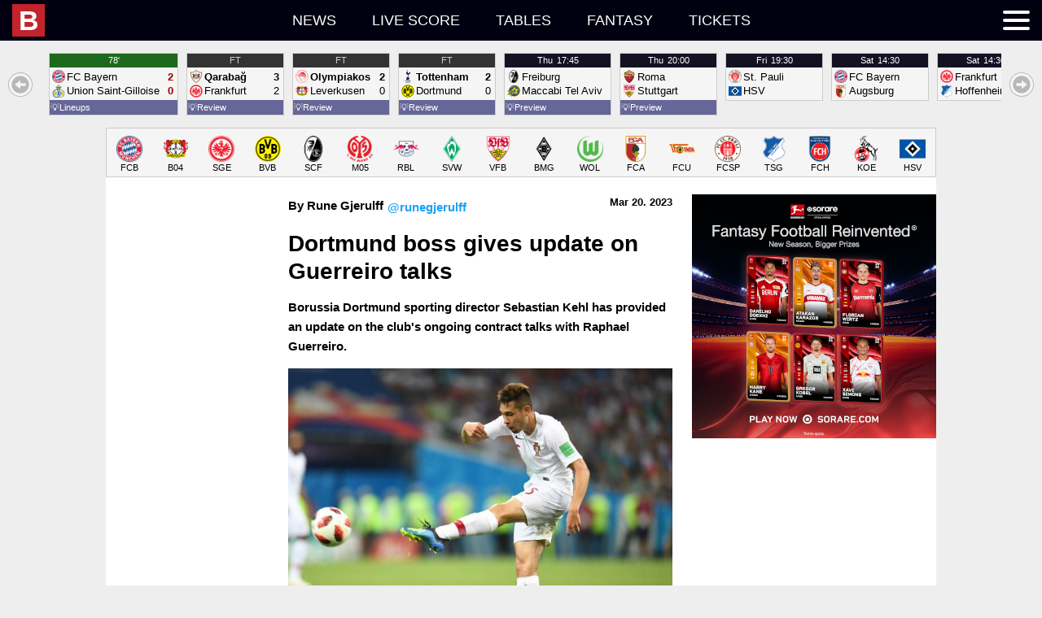

--- FILE ---
content_type: text/html; charset=UTF-8
request_url: https://bulinews.com/news/16699/dortmund-boss-gives-update-guerreiro-talks
body_size: 524714
content:
<!DOCTYPE html>
<html dir="ltr" lang="en">
<head>
<meta charset="utf-8">
<title>Dortmund boss gives update on Guerreiro talks</title>
<meta content="width=device-width,initial-scale=1.0" name="viewport">
<meta name="description" content="Borussia Dortmund sporting director Sebastian Kehl has provided an update on the club&#039;s ongoing contract talks with Raphael Guerreiro.">
<link rel="canonical" href="https://bulinews.com/news/16699/dortmund-boss-gives-update-guerreiro-talks">
<link rel="alternate" type="application/rss+xml" title="Bulinews" href="https://bulinews.com/rss.xml">
<link rel="shortcut icon" href="favicon.ico" type="image/x-icon">
<link rel="apple-touch-icon" href="/apple-touch-icon.png">
<link rel="apple-touch-icon" sizes="180x180" href="/apple-touch-icon.png">
<link rel="icon" sizes="32x32" type="image/png" href="/favicon-32x32.png">
<link rel="icon" sizes="16x16" type="image/png" href="/favicon-16x16.png">
<link rel="mask-icon" href="/safari-pinned-tab.svg" color="#5bbad5">
<link rel="manifest" href="/site.webmanifest">
<meta name="msapplication-TileColor" content="#da532c">
<meta name="theme-color" content="#ffffff">
<meta property="og:type" content="article">
<meta property="og:title" content="Dortmund boss gives update on Guerreiro talks">
<meta property="og:description" content="Borussia Dortmund sporting director Sebastian Kehl has provided an update on the club&#039;s ongoing contract talks with Raphael Guerreiro.">
<meta property="og:image" content="https://bulinews.com/i/1280/1665.jpg">
<meta property="og:url" content="https://bulinews.com/news/16699/dortmund-boss-gives-update-guerreiro-talks">
<meta property="og:locale" content="en_US">
<meta property="og:site_name" content="Bulinews">
<!-- Schema.org JSON-LD -->
<script type="application/ld+json">
{
    "@context": "https://schema.org",
    "@type": "NewsArticle",
    "headline": "Dortmund boss gives update on Guerreiro talks",
    "datePublished": "2023-03-20T08:18:42+00:00",
    "author": {
        "@type": "Person",
        "name": "Rune Gjerulff"
    },
    "publisher": {
        "@type": "Organization",
        "name": "Bulinews",
        "logo": {
            "@type": "ImageObject",
            "url": "https://bulinews.com/android-chrome-256x256.png",
            "width": 256,
            "height": 256
        }
    },
    "image": {
        "@type": "ImageObject",
        "url": "https://bulinews.com/i/1280/1665.jpg",
        "height": 975,
        "width": 1280
    },
    "mainEntityOfPage": {
        "@type": "WebPage",
        "@id": "https://bulinews.com/news/16699/dortmund-boss-gives-update-guerreiro-talks"
    }
}
</script>
<style>
/* header_style BEGIN */
*{margin:0;border:0;padding:0;box-sizing:border-box;}
body{background-color:var(--zypor-body-background-color);font-family:var(--zypor-body-font-family);text-align:left;}
hr{border-top:1px solid #ccc;}
a,.zypor-link{text-decoration:none;color:var(--zypor-page-color);}
.zypor-link{cursor:pointer;}
aside,main,.zypor-aside,.zypor-main,.sticky-content > *{direction:ltr;position:relative;}
small{color:var(--zypor-small-color)}
.zypor-nobr{white-space:nowrap;}
.zypor-excess{display:none;}
.zypor-timing{display:none;font-size:9px;line-height:1.4;font-weight:700;text-align:center;}
.zypor-label{display:none;}
.zypor-kicker{display:none;}
.zypor-text{display:inline-block;}
.zypor-read-more{margin:15px auto;display:grid;padding:8px 15px;border:1px solid #000;border-radius:8px;align-content:center;align-items:center;cursor:pointer;}
.zypor-page{display:grid;margin:0 auto;align-items:stretch;grid-template-areas:"main aside";background-color:var(--zypor-page-background-color);direction:var(--zypor-page-direction);}
.zypor-content{display:grid;width:100%;direction:ltr;}
.zypor-page > *,.zypor-content > *{direction:ltr;}
.zypor-page{grid-template-areas:"main aside";position:relative;}
.zypor-page.zypor-reverse{grid-template-areas:"aside main";}
.zypor-page > main,.zypor-page > .zypor-main{grid-area:main;}
.zypor-page > aside,.zypor-page > .zypor-aside{grid-area:aside;}
.zypor-search-empty{padding:24px;font-size:16px;}


.zypor-container,.zypor-page-container{margin:0 auto;display:grid;}
.zypor-page-container{background-color:var(--zypor-page-background-color);color:var(--zypor-page-color);}

/* TOP */
#top-bar{background-color:var(--zypor-top-menu-background-color);color:var(--zypor-top-menu-color);height:var(--zypor-top-menu-height);position:fixed;top:0;left:0;right:0;z-index:100;opacity:1;transition:0.3s;}
#top-bar.hidden{opacity:0;transition:0.3s;}#top-bar.hidden #burger-menu-button{display:none;height:0px;}
#top-bar.hidden #top-menu{display:none;}
#top-bar.hidden a{display:none;}
#top-bar ul{list-style-type:none;}

/* TOP MENU */
#top-menu{font:var(--zypor-top-menu-font);margin:0 var(--zypor-section-gap);display:grid;grid-template-columns:1fr 1fr 1fr;grid-template-areas:"left center right";align-items:center;list-style-type:none;height:var(--zypor-top-menu-height);color:var(--zypor-top-menu-color);text-transform:uppercase;align-content:center;letter-spacing:0;}
#top-menu li{line-height:var(--zypor-top-menu-height);}
#top-menu a{color:var(--zypor-top-menu-color);}
#top-menu ul{display:grid;grid-template-columns:auto;align-items:center;list-style-type:none;grid-auto-flow:column;}
#top-menu-left a{display:grid;align-items:center;justify-content:start;grid-auto-flow:column;}
#top-menu-logo{margin-right:var(--zypor-section-gap);display:flex;}
#top-menu-title{display:none;}
#top-menu-center{display:grid;align-items:center;justify-content:center;grid-auto-flow:column;}
#top-menu-center > ul > li {padding:0 2px;}
#top-menu-center li a {padding:0;display:block;}
#top-menu-center > ul > li:hover{transition-delay:1s;}
#top-menu-center > ul > li:hover{color:var(--zypor-top-menu-hover-color);background-color:var(--zypor-top-menu-hover-background-color);transition:.2s all;}
#top-menu-center > ul > li:hover a{color:var(--zypor-top-menu-hover-color);transition:.2s all;}
#top-menu-center a{white-space:nowrap;}
#top-menu-right{display:grid;align-items:center;justify-content:end;grid-auto-flow:column;}
#burger-menu-button{display:inline-block;position:relative;cursor:pointer;background-color:transparent;}
#burger-menu-button span{display:block;width:33px;height:4px;margin-bottom:6px;position:relative;background:var(--zypor-top-menu-color);border-radius:3px;z-index:1;transform-origin:4px 0px;transition:transform 0.5s cubic-bezier(0.77,0.2,0.05,1.0),background 0.5s cubic-bezier(0.77,0.2,0.05,1.0),opacity 0.55s ease;}
#burger-menu-button span:first-child{transform-origin:0% 0%;}#burger-menu-button span:last-child{transform-origin:0% 100%;margin-bottom:0;}
body.side-menu-expanded #burger-menu-button span{opacity:1;transform:rotate(40deg) translate(0px, 0px);}
body.side-menu-expanded #burger-menu-button span:nth-last-child(2){opacity:0;transform:rotate(0deg) scale(0.2, 0.2);}
body.side-menu-expanded #burger-menu-button span:last-child{transform:rotate(-40deg) translate(0px, 0px);}

/* SIDE MENU */
#side-menu{display:none;font:var(--zypor-side-menu-font);color:var(--zypor-side-menu-container-color);background-color:var(--zypor-side-menu-container-background-color);overflow-y:scroll;}
body.side-menu-expanded #side-menu{display:block;position:fixed;right:0;top:var(--zypor-top-menu-height);bottom:0;}
#side-menu > ul{display:grid;grid-auto-flow:row;width:fit-content;color:var(--zypor-side-menu-color);background-color:var(--zypor-side-menu-background-color);}
#side-menu a,#side-menu button{color:var(--zypor-side-menu-color);font:var(--zypor-side-menu-font);}
#side-menu > ul > li{padding:0 30px 0 15px;}
#zypor_nav_search{margin-right:10px;}
#side-menu li{white-space:nowrap;text-align:left;}
#side-menu li a,#side-menu li button,#side-menu li form{display:flex;align-items:center;justify-content:space-between;height:auto;width:100%;line-height:normal;text-transform:none;padding:var(--zypor-section-gap) 5px;}
#side-menu li form{margin:0;display:flex;flex-direction:row;flex-wrap:nowrap;align-content:center;justify-content:flex-start;align-items:center;}
#side-menu li form input#site_nav_search{width:200px;height:22px;margin:0 4px 0 10px;}
#side-menu li form input{box-sizing:content-box;font-size:1rem;background-color:#444;color:#fff;border-color:rgba(0,0,0,.05);padding:3px 10px;}
#side-menu li form svg[type="submit"]{background-color:#333;padding:5px;cursor:pointer;}
#side-menu li form svg[type="submit"]:hover{background-color:#226;}
#side-menu li button{background-color:transparent;cursor:pointer;text-align:left;}
#side-menu li a{text-decoration:none;display:block;}
#side-menu li:hover{background-color:#226;}
#side-menu li.sub-menu-expanded:hover{background-color:#111;}
body.side-menu-expanded #top-menu #side-menu{width:var(--zypor-side-menu-width);}
#side-menu li{border-bottom:1px solid #ffffff20;}
#side-menu > li{font-weight:700;}
#side-menu li ul{display:none;margin:0 10px var(--zypor-section-gap) var(--zypor-section-gap);}
#side-menu li ul > li{font-weight:400;}
#side-menu li ul li ul{display:none;margin:0 5px 10px 10px;}
#side-menu > li a,#side-menu > li button{padding-left:var(--zypor-section-gap);}
#side-menu li ul > li a,#side-menu li ul > li button{padding-left:10px;}
#side-menu li ul li ul > li a{font-size:0.8rem;padding:var(--zypor-section-gap) 8px;}
#side-menu > li,#side-menu > li > a,#side-menu > li > button{background-color:#111;}
#side-menu li ul > li{background-color:#222;}
#side-menu li ul li ul > li{background-color:#333;}
#side-menu li.sub-menu-expanded > ul{display:block;}
#side-menu li > button svg{fill:#fff;stroke:#f00;}
#side-menu li > button:after{display:inline-block;width:20px;height:20px;margin-right:25px;position:absolute;left:0;margin-left:calc(var(--zypor-side-menu-width) - 60px);fill:#fff;stroke:#f00;content:url("data:image/svg+xml,%3Csvg xmlns='http://www.w3.org/2000/svg' viewBox='0 0 24 24'%3E%3Cpath d='M3 11L10 18 17 11z' stroke='white' fill='white'/%3E%3C/svg%3E ");}
#side-menu li.sub-menu-expanded > button:after{content:url("data:image/svg+xml,%3Csvg xmlns='http://www.w3.org/2000/svg' viewBox='0 0 24 24'%3E%3Cpath d='M3 15L10 8 17 15z' stroke='white' fill='white'/%3E%3C/svg%3E ");}
#side-menu li ul li >button{justify-content:left;}
#side-menu li ul li > button:after{margin-right:0;margin-left:5px;position:relative;left:auto;}
#side-menu li.menu-active,#side-menu > li.menu-active > a{background-color:#226;}
#menu-shade{position:fixed;top:var(--zypor-top-menu-height);left:0;right:0;bottom:0;background-color:#000;opacity:0;z-index:-10;}
body.side-menu-expanded #menu-shade{z-index:10;transition:opacity 0.5s;opacity:0.3;display:block;}

/* STICKY */
.zypor-sticky-container,.zypor-sticky-container.mobile,.zypor-sticky-container.tablet,.zypor-sticky-container.desktop,
.zypor-sticky-container.mobile-tablet,.zypor-sticky-container.mobile-desktop,.zypor-sticky-container.tablet-desktop{
    grid-template-columns:auto;justify-content:center;grid-column-gap:var(--zypor-section-gap);align-items:start;position:relative;display:none;
}
.zypor-sticky-container{display:grid;}
.sticky-left,.sticky-right,.sticky-top,.sticky-bottom{position:sticky;position:-webkit-sticky;display:block;z-index:1;}
.sticky-left{text-align:right;top:0;direction:rtl;display:none;}
.sticky-top{top:0;margin-bottom:200px;padding-bottom:var(--zypor-section-gap);background-color:var(--zypor-body-background-color);}
.sticky-top:empty,.sticky-content:empty{padding-bottom:0;}
.sticky-bottom:empty,.sticky-middle:empty{padding-top:0;}
.sticky-main{text-align:center;}
.sticky-content{
 text-align:left;
 margin:-200px 0 -200px 0;
 color:var(--zypor-content-color);background-color:var(--zypor-content-background-color);
}
.sticky-middle{bottom:0;margin-top:200px;padding-top:var(--zypor-section-gap);background-color:var(--zypor-body-background-color);}
.sticky-bottom{bottom:0;margin-top:200px;padding-top:var(--zypor-section-gap);background-color:var(--zypor-body-background-color);}
.sticky-right{text-align:left;top:0;display:none;}
body.top-bar-visible .sticky-left,body.top-bar-visible .sticky-right{top:var(--zypor-top-menu-height);}
body.top-bar-visible .sticky-top{top:var(--zypor-top-menu-height);}

/* OLD HORIZONTAL SCROLL */
/*
.zypor-horizontal-scroll{position:relative;display:grid;grid-template-columns:auto;align-items:center;margin:0 var(--hp-section-gap);}
.zypor-horizontal-scroll > div{position:relative;overflow-x:scroll;overflow-y:hidden;white-space:nowrap;scroll-snap-type:x mandatory;scroll-behavior:smooth;scrollbar-width:none;-ms-overflow-style:none;}
.zypor-horizontal-scroll > div > *{display:inline-block;margin-right:var(--hp-section-gap);vertical-align:middle;}
.zypor-horizontal-scroll > div::-webkit-scrollbar{display:none;}
.zypor_h_scroll{padding:0 0 0 0;}
.zypor_h_scroll >*{margin-right:7px;}
.zypor_h_scroll{-ms-overflow-style:none;scrollbar-width:none;}
.zypor_h_scroll::-webkit-scrollbar{display:none;}
.zypor_h_scroll_waiting *,.zypor_h_scroll_waiting button{display:none;}
.zypor_h_scroll_button_left,.zypor_h_scroll_button_right{display:none;}
.zypor_h_scroll_button_left::before,.zypor_h_scroll_button_right::before{display:inline-block;width:50px;height:50px;position:absolute;top:0;fill:#000;stroke:#f00;}
.zypor_h_scroll_button_left::before{left:0;content:url("data:image/svg+xml,%3Csvg xmlns='http://www.w3.org/2000/svg' viewBox='0 0 100 100'%3E%3Ccircle cx='50' cy='50' r='40' stroke='black' stroke-width='3' fill='%23eee' /%3E%3Cpath d='M65 30L30 50 65 70z' stroke='black' fill='black'/%3E%3C/svg%3E ");}
.zypor_h_scroll_button_left:hover::before{content:url("data:image/svg+xml,%3Csvg xmlns='http://www.w3.org/2000/svg' viewBox='0 0 100 100'%3E%3Ccircle cx='50' cy='50' r='40' stroke='black' stroke-width='3' fill='%23fff' /%3E%3Cpath d='M65 30L30 50 65 70z' stroke='black' fill='black'/%3E%3C/svg%3E ");}
.zypor_h_scroll_button_right::after{right:0;content:url("data:image/svg+xml,%3Csvg xmlns='http://www.w3.org/2000/svg' viewBox='0 0 100 100'%3E%3Ccircle cx='50' cy='50' r='40' style='fill:%23eee;stroke:%23000;stroke-width:3;fill-opacity:1;stroke-opacity:1' /%3E%3Cpath d='M35 30L70 50 35 70z' stroke='black' fill='black'/%3E%3C/svg%3E ");}
.zypor_h_scroll_button_right:hover::after{content:url("data:image/svg+xml,%3Csvg xmlns='http://www.w3.org/2000/svg' viewBox='0 0 100 100'%3E%3Ccircle cx='50' cy='50' r='40' style='fill:%23fff;stroke:%23000;stroke-width:3;fill-opacity:1;stroke-opacity:1' /%3E%3Cpath d='M35 30L70 50 35 70z' stroke='black' fill='black'/%3E%3C/svg%3E ");}
.zypor-horizontal-scroll.zypor_h_scroll_first .zypor_h_scroll_button_left,.zypor-horizontal-scroll.zypor_h_scroll_last .zypor_h_scroll_button_right{opacity:0.5;}
*/

/* HORIZONTAL SCROLL */
.zypor-h-scroll-outer{overflow-x:scroll;}
.zypor-h-scroll{position:relative;white-space:nowrap;overflow-x:scroll;overflow-y:hidden;scroll-snap-type:x mandatory;scroll-behavior:smooth;-ms-overflow-style:none;scrollbar-width:none;}
.zypor-h-scroll > *{display:inline-block;}
.zypor-h-scroll-outer{display:grid;grid-template-columns:none;grid-template-areas:none;}
.zypor-h-scroll > *{white-space:initial;overflow-x:initial;}
.zypor-h-scroll-buttons{display:grid;grid-template-columns:min-content 1fr min-content;grid-template-areas:"left-arrow content right-arrow";align-items:center;}

.zypor-h-scroll-button-left,.zypor-h-scroll-button-right{background:#111 url('data:image/svg+xml,<svg width="30" height="30" viewBox="0.5 -0.5 17 17" xmlns="http://www.w3.org/2000/svg"><g stroke-width="0"/><g stroke-linecap="round" stroke-linejoin="round"/><g><g stroke="none" stroke-width="1" fill="none" fill-rule="evenodd"><g transform="translate(1.000000, 0.000000)" fill="%23ffffff"><path d="M0,8.041 C0,3.652 3.582,0.082 7.985,0.082 C12.386,0.082 15.968,3.652 15.968,8.041 C15.968,12.43 12.386,16 7.985,16 C3.582,16 0,12.43 0,8.041 L0,8.041 Z M14.057,8.041 C14.057,4.708 11.342,1.996 8.006,1.996 C4.669,1.996 1.954,4.708 1.954,8.041 C1.954,11.374 4.67,14.086 8.006,14.086 C11.343,14.086 14.057,11.374 14.057,8.041 L14.057,8.041 Z"></path><path d="M7.975,5.02 L4.071,8.022 L7.976,10.973 L7.976,8.97 L11.116,8.97 C11.461,8.97 11.907,8.646 11.907,8.015 C11.907,7.385 11.424,7.04 11.081,7.04 L7.976,7.04 L7.976,5.02 L7.975,5.02 Z"></path></g></g></g></svg>') 0 0;}
.zypor-h-scroll-button-left{justify-self:right;grid-area:left-arrow;}
.zypor-h-scroll-button-right{transform:rotate(180deg);grid-area:right-arrow;}
.zypor-h-scroll-button-left,.zypor-h-scroll-button-right{border:0px none;border-radius:50%;cursor:pointer;height:30px;width:30px;}
.zypor-h-scroll-button-left:hover,.zypor-h-scroll-button-right:hover{background-color:#262;}
.zypor-h-scroll-first .zypor-h-scroll-button-left,.zypor-h-scroll-last .zypor-h-scroll-button-right,.zypor-h-scroll-first .zypor-h-scroll-button-left:hover,.zypor-h-scroll-last .zypor-h-scroll-button-right:hover{background-color:#666;opacity:0.4;cursor:default;}

@media only screen and (max-width: 768px) {
    
}

@media only screen and (min-width: 769px) {
/* HORIZONTAL SCROLL */
    .zypor-h-scroll{margin-left:60px;overflow-x:hidden;width:calc(100% - 120px);}
    .zypor-h-scroll-outer .zypor-h-scroll{margin-left:0;overflow-x:scroll;width:auto;text-align:center;}
    .zypor-h-scroll-outer .zypor-h-scroll *{text-align:left;}
    .zypor-h-scroll-button-left,.zypor-h-scroll-button-right{display:inline-block;margin:0 10px;}
}


/* ARTICLES */
article ul,article ol{margin:0 0 0 15px;}
article .raw-html-embed{text-align:center;}
article iframe{max-width:100%;margin:10px auto;}

/* TIMERS */
.zypor-full-date{display:none;}
.zypor-time-today,.zypor-time-yesterday,.zypor-time-day,.zypor-time-date{display:block;}
article .zypor-time-today,article .zypor-time-yesterday,article .zypor-time-day,article .zypor-time-date{display:inline-block;}
time span{white-space:pre-wrap}

.zypor_chat{height:250px;max-height:250px;min-height:250px;overflow-y:scroll;}
.zypor_chat_name{display:block;font-size:14px;line-height:14px;width:80%;max-height:35px;min-height:35px;border-radius:5px;border:1px solid #aaa;padding:8px;margin-bottom:3px;}
.zypor_chat_message{display:block;font-size:11px;line-height:11px;font-family:Verdana, Geneva, Tahoma, sans-serif;margin-bottom:5px;color:#933;}
.zypor_chat_message:empty{display:none;}
.zypor_chat_input{font-size:14px;line-height:14px;width:80%;max-height:35px;min-height:35px;border-radius:5px;border:1px solid #aaa;padding:8px;}
.zypor_chat_button{font-size:14px;line-height:14px;width:15%;max-height:35px;min-height:35px;border-radius:5px;border:1px solid #aaa;margin-left:2%;cursor:pointer;}
.zypor_chat_box{
    display:grid;grid-template-areas: "user time" "message message";grid-template-columns:min-content minmax(0,1fr);
    border: 1px solid #ccc;border-radius: 5px;background-color: #bcb;padding:4px 5px;margin-bottom: 5px;position: relative;overflow: hidden;}
.zypor_chat_box.zypor_chat_box_old{background-color:#ccc;}
.zypor_chat_user{padding: 0 5px;grid-area:user;border-radius:3px;color:#fff;width:min-content;font-size:12px;line-height:16px;}
.zypor_chat_time{grid-area:time;white-space:nowrap;text-align:right;font-size:12px;line-height:16px;}
.zypor_chat_time > *{display:inline-block;}
.zypor_chat_ip{display:none;}
.zypor_chat_text{font-size:14px;line-height:14px;grid-area:message;padding:5px 5px 1px 0;width:90%;}

/* Credit: Kate Morley - https://iamkate.com/code/tree-views/ */
.zypor-tree{--spacing:1.5rem;--radius:10px;}
.zypor-tree ul{margin-left:calc(var(--radius) - var(--spacing));padding-left:0;}
.zypor-tree li{display:block;position:relative;padding-left:calc(2 * var(--spacing) - var(--radius) - 2px);}
.zypor-tree ul li{border-left:2px solid #ddd;}
.zypor-tree ul li:last-child{border-color:transparent;}
.zypor-tree ul li::before{content:'';display:block;position:absolute;top:calc(var(--spacing) / -2);left:-2px;width:calc(var(--spacing) + 2px);   height:calc(var(--spacing) + 1px);border:solid #ddd;border-width:0 0 2px 2px;}
.zypor-tree summary{display:block;cursor:pointer;}
.zypor-tree summary::marker,.zypor-tree summary::-webkit-details-marker{display:none;}
.zypor-tree summary:focus{outline:none;}
.zypor-tree summary:focus-visible{outline:1px dotted #000;}
.zypor-tree li::after,.zypor-tree summary::before{content:'';display:block;position:absolute;top:calc(var(--spacing) / 2 - var(--radius));left:calc(var(--spacing) - var(--radius) - 1px);width:calc(2 * var(--radius));height:calc(2 * var(--radius));border-radius:50%;background:#ddd;}
.zypor-tree summary::before{z-index:1;background:#696 url('data:image/svg+xml,<svg xmlns="http://www.w3.org/2000/svg" width="40" height="20"><g fill="%23fff"><path d="m5 9h4v-4h2v4h4v2h-4v4h-2v-4h-4z"/><path d="m25 9h10v2h-10z"/></g></svg>') 0 0;}
.zypor-tree details[open] > summary::before{background-position:calc(-2 * var(--radius)) 0;}


@media only screen and (max-width:768px) { /* Mobile */
    .tablet{display:none;}.desktop{display:none;}.tablet-desktop{display:none;}
    body{padding-top:calc(var(--zypor-top-menu-height) + var(--zypor-section-gap));}
    .zypor-page{grid-template-columns:var(--zypor-mobile-page-width);width:var(--zypor-mobile-page-width);min-width:var(--zypor-mobile-page-width-min);max-width:var(--zypor-mobile-page-width-max);}
    .zypor-page{grid-template-areas:"main" "aside";}
    .zypor-page.zypor-reverse{grid-template-areas:"aside" "main";}
    .zypor-container,.zypor-page-container{width:var(--zypor-mobile-page-width);}
    .zypor-sticky-container.mobile{display:grid;}
    .zypor-columns{display:grid;grid-template-columns:minmax(0,1fr);grid-auto-columns:minmax(0,1fr);align-items:start;gap:0;grid-auto-flow:row;}
    /* ARTICLE */
    article{font:var(--zypor-mobile-article-font);margin:var(--zypor-section-gap);}
    article > header{display:grid;grid-template-areas:"author twitter time" "h1 h1 h1";font-size:90%;line-height:1;white-space:nowrap;}
    article > header > span.zypor-author{margin:0 5px 0 0;padding:0;grid-area:author;}
    article > header > time{font-size:85%;line-height:1;margin:0;padding:0;text-align:right;grid-area:time;white-space:nowrap;}
    article > header > h1{font-size:28px;line-height:1.3;margin:var(--zypor-section-gap) 0 calc(var(--zypor-section-gap)/2) 0;padding:0;grid-area:h1;white-space:break-spaces;}
    article .article_head{font-weight:700;line-height:1.6;margin:0 8px calc(var(--zypor-section-gap)/2) 8px;}
    article h2{font-size:24px;font-weight:700;}
    article h3{font-size:18px;font-weight:700;}
    article p{font-size:16px;font-weight:400;margin-top:14.4px;}
    article a{font-weight:700;color:var(--zypor-article-link-color);}
    article b,article strong{font-weight:700;}
    article .article_figure img{width:100%;margin:var(--zypor-section-gap) 0 var(--zypor-section-gap) 0;}
    article figure.table{display:table;margin:0 auto 10px auto;}
    article figure.table table{border:1px double #b3b3b3;border-collapse:collapse;border-spacing:0;height:100%;width:100%;}
    article figure.table table th {background:rgba(0,0,0,.05);font-weight:700;}
    article figure.table table td,article figure.table table th{border:1px solid #bfbfbf;min-width:2em;padding:.4em;min-width:auto;padding:3px; overflow-wrap:break-word;position:relative;}
}

@media only screen and (min-width:769px) and (max-width:1018px) { /* Tablet */
    .mobile{display:none;}.desktop{display:none;}.mobile-desktop{display:none;}
    body{padding-top:calc(var(--zypor-top-menu-height) + var(--zypor-section-gap));}
    .zypor-page{grid-template-columns:var(--zypor-tablet-page-main-width) var(--zypor-tablet-page-aside-width);width:var(--zypor-tablet-page-width);min-width:var(--zypor-tablet-page-width-min);max-width:var(--zypor-tablet-page-width-max);}
    .zypor-container,.zypor-page-container{width:var(--zypor-tablet-page-width);}
    .zypor-sticky-container.tablet{display:grid;}
    /* ARTICLE */
    article{font:var(--zypor-tablet-article-font);margin:var(--zypor-section-gap);}
    article > header > time{line-height:1;margin:0;padding:0;text-align:right;grid-area:time;white-space:nowrap;}
    article > header > h1{font-size:28px;line-height:1.3;margin:var(--zypor-section-gap) 0 calc(var(--zypor-section-gap)/2) 0;padding:0;grid-area:h1;white-space:break-spaces;}
    article .article_head{font-weight:700;line-height:1.6;margin:0 8px calc(var(--zypor-section-gap)/2) 8px;}
    article h2{font-size:24px;font-weight:700;}
    article h3{font-size:18px;font-weight:700;}
    article p{font-size:16px;font-weight:400;margin-top:14.4px;}
    article a{font-weight:700;color:var(--zypor-article-link-color);}
    article b,article strong{font-weight:700;}
    article .article_figure img{width:100%;margin:var(--zypor-section-gap) 0 var(--zypor-section-gap) 0;}
    article figure.table{display:table;margin:.9em auto;}
    article figure.table table{border:1px double #b3b3b3;border-collapse:collapse;border-spacing:0;height:100%;width:100%;}
    article figure.table table th {background:rgba(0,0,0,.05);font-weight:700;}
    article figure.table table td,article figure.table table th{border:1px solid #bfbfbf;min-width:2em;padding:.4em;overflow-wrap:break-word;position:relative;}
}

@media only screen and (min-width:1019px) { /* Desktop */
    .mobile{display:none;}.tablet{display:none;}.mobile-tablet{display:none;}
    body{padding-top:calc(var(--zypor-top-menu-height) + var(--zypor-section-gap));}
    .zypor-page{grid-template-columns:var(--zypor-desktop-page-main-width) var(--zypor-desktop-page-aside-width);width:var(--zypor-desktop-page-width);min-width:var(--zypor-desktop-page-width-min);max-width:var(--zypor-desktop-page-width-max);}
    .zypor-container,.zypor-page-container{width:var(--zypor-desktop-page-width);}

    /* ARTICLE */
    article{font:var(--zypor-desktop-article-font);margin:var(--zypor-section-gap);}
    article > header{display:grid;grid-template-areas:"author time" "h1 h1";}
    article > header > time{font-size:85%;line-height:1;margin:0;padding:0;text-align:right;grid-area:time;white-space:nowrap;}
    article > header > h1{font-size:28px;line-height:1.3;margin:var(--zypor-section-gap) 0 calc(var(--zypor-section-gap)/2) 0;padding:0;grid-area:h1;white-space:break-spaces;}
    article .article_head{font-weight:700;line-height:1.6;margin:0 8px calc(var(--zypor-section-gap)/2) 8px;}
    article h2{font-size:24px;font-weight:700;}
    article h3{font-size:18px;font-weight:700;}
    article p{font-size:16px;font-weight:400;margin-top:14.4px;}
    article a{font-weight:700;color:var(--zypor-article-link-color);}
    article b,article strong{font-weight:700;}
    article .article_figure img{width:100%;margin:var(--zypor-section-gap) 0 var(--zypor-section-gap) 0;}
    article figure.table{display:table;margin:.9em auto;}
    article figure.table table{border:1px double #b3b3b3;border-collapse:collapse;border-spacing:0;height:100%;width:100%;}
    article figure.table table th {background:rgba(0,0,0,.05);font-weight:700;}
    article figure.table table td,article figure.table table th{border:1px solid #bfbfbf;min-width:2em;padding:.4em;overflow-wrap:break-word;position:relative;}
}
@media only screen and (min-width:1680px) { /* Desktop with stickies */
    .sticky-left,.sticky-right{display:grid;justify-content:start;}
    .zypor-sticky-container,.zypor-sticky-container.tablet,.zypor-sticky-container.desktop,.zypor-sticky-container.tablet-desktop{grid-template-columns:minmax(0,1fr) var(--zypor-desktop-page-width) minmax(0,1fr);justify-content:center;}
    #top-menu{display:grid;grid-template-columns:1fr var(--zypor-desktop-page-width) 1fr;}
    #top-menu-title{display:block;white-space:nowrap;}
}
@media only screen and (min-width:769px) { /* Tablet and Desktop */
    .mobile{display:none;}
    .zypor-columns{display:grid;grid-template-columns:minmax(0,1fr);grid-auto-columns:minmax(0,1fr);align-items:start;gap:0;grid-auto-flow:column;}
    .zypor-sticky-container.tablet-desktop{display:grid;}
    #top-menu-center li a{padding:0 20px;display:block;}
}

@media only screen and (max-width:1018px) { /* Mobile and Tablet */
    .desktop{display:none;}
    .zypor-sticky-container.mobile-tablet{display:grid;}
}

@media only screen and ( (max-width:768px) or (min-width:1019px) ){ /* Mobile and Desktop */
    .zypor-sticky-container.mobile-desktop{display:grid;}
}

:root{
    --zypor-body-font-family:Helvetica,Arial,sans-serif;--zypor-top-menu-font:400 18px Helvetica,Arial,sans-serif;--zypor-side-menu-font:400 18px Helvetica,Arial,sans-serif;--zypor-page-direction:ltr;--zypor-body-background-color:#f5f5f5;--zypor-top-menu-background-color:#060606;--zypor-top-menu-color:#fff;--zypor-top-menu-hover-color:#000;--zypor-top-menu-hover-background-color:#f5f5f5;--zypor-side-menu-color:#226;--zypor-side-menu-background-color:#eee;--zypor-side-menu-container-color:#fff;--zypor-side-menu-container-background-color:#999;--zypor-header-color:#fff;--zypor-header-background-color:#226;--zypor-small-color:#900;--zypor-page-background-color:#fff;--zypor-page-color:#000;    
    --zypor-page-main-background-color:transparent;--zypor-page-aside-background-color:transparent;

    --zypor-section-gap:15px;--zypor-side-menu-width:280px;--zypor-top-menu-height:50px;
 
    --zypor-mobile-page-width:100%;--zypor-mobile-page-main-width:minmax(0,1fr);--zypor-mobile-page-main-width-max:768px;--zypor-mobile-page-main-width-min:0px;

    --zypor-tablet-page-width:768px;--zypor-tablet-page-main-width:minmax(0,1fr);--zypor-tablet-page-main-width-max:1018px;--zypor-tablet-page-main-width-min:769px;--zypor-tablet-page-aside-width:300px;--zypor-tablet-page-aside-width-max:300px;--zypor-tablet-page-aside-width-min:300px;

    --zypor-desktop-page-width:1020px;--zypor-desktop-page-main-width:minmax(0,1fr);--zypor-desktop-page-main-width-max:720px;--zypor-desktop-page-main-width-min:720px;--zypor-desktop-page-aside-width:300px;--zypor-desktop-page-aside-width-max:300px;--zypor-desktop-page-aside-width-min:300px;

    --zypor-article-font-style:normal;--zypor-article-font-variant:normal;--zypor-article-font-weight:400;--zypor-article-font-size:15px;--zypor-article-line-height:1.7;--zypor-article-font-family:Arial, Helvetica, sans-serif;--zypor-article-color:#000;--zypor-article-link-color:#33c;

    --zypor-mobile-article-font:var(--zypor-article-font-style) var(--zypor-article-font-variant) var(--zypor-article-font-weight) var(--zypor-article-font-size)/var(--zypor-article-line-height) var(--zypor-article-font-family);--zypor-tablet-article-font:var(--zypor-article-font-style) var(--zypor-article-font-variant) var(--zypor-article-font-weight) var(--zypor-article-font-size)/var(--zypor-article-line-height) var(--zypor-article-font-family);--zypor-desktop-article-font:var(--zypor-article-font-style) var(--zypor-article-font-variant) var(--zypor-article-font-weight) var(--zypor-article-font-size)/var(--zypor-article-line-height) var(--zypor-article-font-family);


 
}
/* header_style END */
/* footballtravel BEGIN */
/* Container for all event cards */
.events-container {
    display: flex;
    flex-wrap: wrap;
    gap: 1.5rem;
    margin: 1rem 0;
    justify-content: space-around;
}

/* Each event box */
.event-box {
    border: 1px solid #ddd;
    border-radius: 12px;
    padding: 1rem;
    width: 280px;
    background: #fff;
    background: linear-gradient(135deg, #ffffff 0%, #f5f7fa 100%);
    box-shadow: 0 2px 5px rgba(0, 0, 0, 0.1);
    transition: transform 0.15s ease, box-shadow 0.15s ease;
    cursor: pointer;
    position: relative;
    overflow: hidden;
    color:#111;
    background-blend-mode: overlay;
}

/* Thin top border in home team color (added dynamically inline) */
.event-box::before {
    content: "";
    position: absolute;
    top: 0;
    left: 0;
    right: 0;
    height: 6px;
    background: var(--home-color, #ddd);
}

/* Hover effect */
.xevent-box:hover {
    transform: translateY(-3px);
    box-shadow: 0 6px 15px rgba(0, 0, 0, 0.15);
}

/* Headline (teams) */
.event-box h3 {
    font-size: 1.1rem;
    margin: 0 0 .5rem 0;
    color: #111;
}

/* Date line */
.event-date {
    font-weight: bold;
    margin-bottom: .25rem;
}

/* Secondary info (city, stadium, league) */
.event-meta {
    margin: 0;
    font-size: 0.9rem;
    color: #555;
}

.event-league {
    font-size: 0.85rem;
    font-weight: 600;
    color: #444;
    margin-bottom: 0.4rem;
    text-align: center;
    text-transform: uppercase;
    letter-spacing: 0.5px;
}

/* Variants section */
.variants {
    margin-top: .75rem;
}

.variants strong {
    display: block;
    margin-bottom: .4rem;
}

/* Remove list bullets and spacing */
.variants ul {
    list-style: none;
    margin: 0;
    padding: 0;
    display: flex;
    flex-direction: column;
    gap: 0.5rem;
}

/* Each product row */
.variants li {
    margin: 0;
    padding: 0;
}

/* Make the link look like a button */
.variants li a {
    display: block;
    background: #0066cc;
    color: #fff !important;
    padding: 0.6rem 0.8rem;
    border-radius: 6px;
    text-align: center;
    font-size: 0.9rem;
    font-weight: 500;
    text-decoration: none;
    transition: background 0.2s ease, transform 0.1s ease;
}

/* Departure (small text inside button) */
.variants li a small {
    display: block;
    font-size: 0.7rem;
    opacity: 0.85;
    color:#fff;
}

/* Hover effect for buttons */
.variants li a:hover {
    background: #004999;
    transform: translateY(-2px);
}

/* Teams row */
.teams-row {
    display: flex;
    align-items: stretch;
    margin-bottom: .75rem;
    /* gap: .5rem; */
}

/* Team badges (fill half the row each) */
.xteam-badge {
    flex: 1;
    display: flex;
    align-items: center;
    justify-content: center;
    padding: .6rem;
    border-radius: 6px;
    font-weight: 600;
    font-size: 0.95rem;
    text-align: center;
    white-space: nowrap;
    min-height: 40px;
}
.team-badge {
    flex: 1;
    padding: .5rem .75rem;
    border-radius: 6px;
    font-weight: 600;
    font-size: 0.9rem;
    text-align: center;
    white-space: nowrap;
    border: 2px solid currentColor;
}

/* "vs" separator */
.vs {
    flex: 0 0 auto;
    font-weight: bold;
    color: #444;
    align-self: center;
    padding: 0 .5rem;
}

.events-container.flat .event-box {
    width: 100%;
    max-width: none;
    border-radius: 0;
    border-left: 4px solid var(--home-color, #ddd);
    background: #fff;
    box-shadow: none;
    display: flex;
    align-items: center;
    gap: 1rem;
    padding: .75rem 1rem;
}

.events-container.flat .teams-row {
    flex: 1;
    justify-content: flex-start;
    gap: .5rem;
}

.events-container.flat .vs {
    margin: 0 .25rem;
}

.events-container.flat .event-date {
    font-size: 0.9rem;
    font-weight: 600;
    margin: 0;
    color: #444;
}

.events-container.flat .variants {
    margin: 0;
}

.events-container.flat .variants ul {
    flex-direction: row;
    gap: 0.5rem;
}

.events-container.stacked .event-box {
    width: 260px;
    display: block;
    text-align: center;
}

.events-container.stacked .event-league {
    font-size: 0.8rem;
    color: #666;
    margin-bottom: .5rem;
}

.events-container.stacked .teams-row {
    flex-direction: column;
    gap: .4rem;
    margin-bottom: .5rem;
}

.events-container.stacked .vs {
    display: none;
}

.events-container.stacked .event-date {
    margin: .5rem 0;
    font-size: 0.95rem;
}

.events-container.stacked .variants {
    margin-top: .5rem;
}

.events-container.highlight .event-box {
    width: 100%;
    max-width: 600px;
    font-size: 1.1rem;
    border: 3px solid var(--home-color, #ddd);
    background: linear-gradient(135deg, #fff 0%, #fafafa 100%);
    box-shadow: 0 4px 10px rgba(0, 0, 0, 0.15);
}

.events-container.highlight .teams-row {
    font-size: 1.3rem;
    margin-bottom: 1rem;
}

.events-container.highlight .event-date {
    font-size: 1rem;
    font-weight: bold;
    color: #222;
}
/* footballtravel END */
/* CUSTOM custom_style.css BEGIN */
.zypor-page{padding-top: 6px;}
#idb-featured-outer{margin:0 0 var(--zypor-section-gap) 0;min-height:61px;}
#idb-featured{min-height:61px;}
ins.adsbygoogle[data-ad-status="unfilled"]{display:none !important;}
h1,.h1{
    text-transform:uppercase;font-size:30px;font-weight:700;line-height:1;padding:16px;
    color:#fff;
    background-color:var(--zypor-header-background-color);
    color:#eacca0;
    background-color:#25211e;
    color:#f5f5f5;
    background-color:var(--zypor-header-background-color);
    text-align:center;
}

.h2{
  font-size:24px;font-weight:700;line-height:1;text-transform:uppercase;
  padding:8px;margin:0 auto 8px auto;
  color:#f5f5f5;
  background-color:var(--zypor-header-background-color);
  text-align:center;
}

article{padding-bottom:24px;}
article a:hover{color:#33c;}
article h1,article .h1{font-size: 26px;
    line-height:1.3;
    margin-top: 11px;
    margin-bottom: 11px;
    background-color: transparent;
    color: #000;
    text-align: left;
    text-transform: none;
  }
  article .article_head{margin-bottom:15px;}
  article h2{margin-top:24px;margin-bottom:24px;color:#fff;background-color: #447;line-height:1.3;padding:5px 10px;}
  article h3{font-size:150%;margin-bottom:0;padding-top:10px;border-bottom:3px solid #447;}
  article h4{font-size:140%;margin-bottom:0;padding-bottom:10px;}
  article h5{font-size:130%;margin-bottom:0;margin-top:24px;}
  article h6{font-size:120%;margin-bottom:0;margin-top:24px;}
  article .bulinews-article-ad{margin:0 auto;padding: 10px;}
  article ul,article ol{margin:0 0 0 40px;padding-bottom:24px;font-size:16px;}
  article ul li {margin-bottom:5px;}
  article ul li > *{padding:5px 0;}
  #bulinews-ad-mob_inarticle,#bulinews-ad_inarticle,.bulinews-ad_inarticle{margin:-15px auto 30px auto;}
  #bulinews-ad-mob_inarticle:empty,#bulinews-ad_inarticle:empty,.bulinews-ad_inarticle:empty{margin:0;display:none;}
  
aside h1,aside .h1{margin:0;}
main.zypor-main h1{grid-area:header;}
.zypor-kicker{display: block;color: #900;font-size:14px;text-transform: uppercase;}


#side-menu li a,#side-menu li button{padding: 10px 5px;}
#side-menu > ul > li.sub-menu-expanded > button{padding-bottom:3px;}
#side-menu li ul {display: none;margin: 0 10px var(--zypor-section-gap) 3px;}
#side-menu > ul > li li a {padding: 7px 10px;}

.zypor-read-more{background-color:var(--zypor-cta-background-color);color:var(--zypor-cta-color);border:0;border-radius:15px;margin:0 auto 48px auto;font-size:16px;}
.zypor-search-empty{height:300px;}
.zypor-layout-search main > div > h2{background-color:var(--zypor-header-background-color);color:#fff;font-size:24px;line-height:24px;font-weight:700;padding:8px 25px;margin:0 0 6px 0;}

.bulinews-ad{text-align:center;margin:0 auto var(--zypor-section-gap) auto;background-color:#ddd;background-color:transparent;}
.bulinews-ad-top-banner{width:320px;height:320px;background-color:transparent;}
div.news_box a{grid-template-areas:"image title timing";grid-template-columns: 102px minmax(0,1fr) 56px;align-items:center;}
div.news_box .image{width:86px;height:47px;}
div.news_box .zypor-timing{font-size:11px;line-height:1.3;margin:0 5px 0 0;min-height:11px;text-align:center;}
div.news_box a{grid-template-areas:"image" "title";grid-template-columns: 100%;align-items:center;}
div.news_box .image{width:100%;height:200px;margin-bottom:4px;}
div.news_box .title{font-size:20px;overflow-wrap: break-word;}
.bulinews-article-flow{display:grid;grid-template-columns:1fr 1fr 1fr 1fr;gap:32px 12px;margin:0 12px 0 12px;}
.bulinews-article-flow div.news_box:nth-child(1) .image{height:300px;}
.bulinews-article-flow div.news_box:nth-child(6n+1){font-size:24px;grid-column:1 / span 4;}
.bulinews-article-flow div.news_box:nth-child(6n+1) .image{height:300px;}
.bulinews-article-flow div.news_box:nth-child(6n+2){grid-column:1 / span 2;}
.bulinews-article-flow div.news_box:nth-child(6n+2) .image{height:150px;}
.bulinews-article-flow div.news_box:nth-child(6n+3){grid-column:3 / span 2;background-color:#eee;display: grid;}
.bulinews-article-flow div.news_box:nth-child(6n+3) a{grid-template-areas:"title";grid-row:1 / span 2;align-self:stretch;}
.bulinews-article-flow div.news_box:nth-child(6n+3) .image{height:150px;display:none;}
.bulinews-article-flow div.news_box:nth-child(6n+3) .title{padding: 12px;align-self: start;font-size: 24px;display:block;}
.bulinews-article-flow div.news_box:nth-child(6n+3) .title .zypor-text{display:block;}
.bulinews-article-flow div.news_box:nth-child(6n+4){font-size:24px;grid-column:1 / span 4;background-color:#111;}
.bulinews-article-flow div.news_box:nth-child(6n+4) .image{display:none;}
.bulinews-article-flow div.news_box:nth-child(6n+4) a{color:#f5f5f5;padding:8px;}
.bulinews-article-flow div.news_box:nth-child(6n+5){grid-column:1 / span 2;}
.bulinews-article-flow div.news_box:nth-child(6n+5) .image{height:200px;}
.bulinews-article-flow div.news_box:nth-child(6n+6){grid-column:3 / span 2;}
.bulinews-article-flow div.news_box:nth-child(6n+6) .image{height:200px;}

.bulinews-article-flow div.news_box:nth-child(3){background-color:#fc0;}
.bulinews-article-flow div.news_box:nth-child(4){background-color:#f5f5f5;border-top:2px solid #900;border-bottom:2px solid #900;background-color:#ace;border-top: 2px solid #224;border-bottom: 2px solid #224;}
.bulinews-article-flow div.news_box:nth-child(4) a{color:#a00;color:#000;}

.bulinews-article-flow div.news_box:nth-child(9){background-color:#900;}
.bulinews-article-flow div.news_box:nth-child(9) a{color:#f5f5f5;}
.bulinews-article-flow div.news_box:nth-child(9) .zypor-kicker{color:#eacca0;}
.bulinews-article-flow div.news_box:nth-child(10){background-color:#224;}
.bulinews-article-flow div.news_box:nth-child(10) .zypor-kicker{color:#eacca0;}
.bulinews-article-flow button{grid-column: 1 /5;}

article{margin:19px 24px 0 24px;font-size:15px;line-height:1.6;}
article .article_head{font-weight:700;margin:0 0 15px 0;}
article header{display:grid;grid-template-areas:"author twitter time" "h1 h1 h1";grid-auto-columns:min-content min-content auto;}
main.zypor-main article h1{font-size:28px;line-height:34px;margin:0 0 15px 0;grid-area:h1;margin-top:16px;}
article .zypor-author{font-size:15px;line-height:1.3;grid-area:author;white-space:nowrap;margin-right:5px;font-weight:700;}
article .zypor-twitter{font-size:13px;grid-area:twitter;}
article time{font-size:13px;grid-area:time;text-align:right;font-weight:700;}
article img{width:100%;margin:15px 0 15px 0;}
article .article_figure img{width:100%;margin:0;}
article .article_figure{font-size:11px;line-height:1;color:#666;margin:0 0 15px 0;}
article p{margin:0 0 16px 0;}

.bulinews-team-rss a{display:grid;align-items:center;grid-template-areas:"img h2" "link link";grid-template-columns: 40px auto; padding: 5px;margin:30px 0 60px 0;background-color:#f5f5f5;border:1px solid #999;border-radius:8px;}
.bulinews-team-rss h2{background-color:transparent;color:#000;margin:0;padding:0;font-size:30px;line-height:1;text-align:left;padding:0 0 0 10px;grid-area:h2;}
.bulinews-team-rss img{width:40px;height:40px;grid-area:img;display:inline;}
.bulinews-team-rss span{grid-area:link;text-align: left;padding-left: 10px;}
.bulinews-team-rss span b{color:#060;}


#frontpage-standings{display:block;padding:1px;margin:0 0 48px 0;}
#frontpage-standings > h2{color:#fff;font-size:24px;padding: 10px 5px;margin: 0 0 10px 0;text-transform: uppercase;text-align: center;background-color:var(--zypor-header-background-color);display:none;}
#frontpage-standings table{width:90%;border-collapse:collapse;margin:0 5%;}
#frontpage-standings table tr:empty{display:none;}
#frontpage-standings table thead tr{background-color:#111;color:#fff;}
#frontpage-standings table thead tr td{padding:5px 0;}
#frontpage-standings table thead tr td:nth-child(2){padding-left:22px;}
#frontpage-standings table thead tr td:nth-child(3){padding:5px 3px;}
#frontpage-standings table tbody tr{background-color:#e0e0e0;border-bottom:1px solid #ccc;}
#frontpage-standings table tbody tr:nth-child(odd){background-color:#f5f5f5;}
.zypor-layout-custom_plugin_idb_teams .zypor-kicker{display:none;}
.zypor-layout-custom_plugin_idb_teams #frontpage-standings table tbody tr{background-color:#e0e0e0;}
.zypor-layout-custom_plugin_idb_teams #frontpage-standings table tbody tr:nth-child(odd){background-color:#f5f5f5;}
.zypor-layout-custom_plugin_idb_teams #frontpage-standings table tbody tr.focus{color:#900;}
.zypor-layout-custom_plugin_idb_teams #frontpage-standings table tbody tr.focus td:nth-child(1){background-color:#333;color:#fff;color: var(--zypor-cta-color);background-color: var(--zypor-cta-background-color);}
#frontpage-standings table tbody tr:nth-child(4){border-bottom:1px solid #060;}
#frontpage-standings table tbody tr:nth-child(5){border-bottom:1px dashed #060;}
#frontpage-standings table tbody tr:nth-child(15){border-bottom:1px dashed #900;}
#frontpage-standings table tbody tr:nth-child(16){border-bottom:1px solid #900;}
#frontpage-standings table tbody tr:last-child{border-bottom:1px solid #333;}
#frontpage-standings table tbody td{padding:5px 3px;vertical-align: middle;}
#frontpage-standings table td:nth-child(1){width:20px;text-align:center;padding:2px 0 2px 0;}
#frontpage-standings table tfoot{background-color:#f5f5f5;line-height:1.3;}
#frontpage-standings table tfoot td:nth-child(1){width:auto;text-align:left;font-size:16px;font-weight:700;padding:5px 10px;}
#frontpage-standings table tfoot td:nth-child(1) a{color:#eee;border:1px solid #666;color:var(--zypor-cta-color);background-color:var(--zypor-cta-background-color);border-radius:10px;padding:5px;display:block;text-align:center;}
#frontpage-standings table tfoot td:nth-child(1) a:hover{background-color:#151566;color:#fff;border:1px solid #777;}
#frontpage-standings table td:nth-child(2){display:grid;grid-auto-flow:column;justify-content:start;align-items:center;gap: 5px;font-weight:700;}
#frontpage-standings table td:nth-child(3){width:20px;text-align:right;}
#frontpage-standings .idb_flag{display:none;}
#frontpage-standings .idb_standing{margin:0;padding:0;}
#frontpage-standings .idb_header{background-color:#111;color:#fff;line-height:25px;padding:3px 5px;margin-bottom:3px;text-align:center;border-top: 1px solid #966;display:none;}
#frontpage-standings .idb_header .idb_details{display:none;}
#frontpage-standings .idb_standing div .idb_header{display:none;}
#frontpage-standings .idb_standing table tr:nth-child(n+77){display: none;}
#frontpage-standings .idb_standing table tr th{display:none;}
#frontpage-standings a.idb_fixture{display:grid;grid-template-areas: "status status" "teams scores";grid-auto-flow: column;height:auto;padding-bottom:3px;}
#frontpage-standings .idb_fixture_status{display:block;border-top:1px solid #eee;border-bottom:1px solid #eee;background-color:#f5f5f5;font-size:11px;border-radius:0;margin:10px 0 3px 0;grid-area:status;width:auto;min-width: auto;max-width: none;height:auto;min-height:auto;max-height:none;white-space: nowrap;}
#frontpage-standings .idb_status_date{display:inline-block;padding-right:5px;}

#frontpage-teams,#frontpage-teams-bottom{display:grid;grid-template-columns:repeat(9,1fr);padding:3px 0 0 0;text-align:center;background-color:#f5f5f5;border:1px solid #ccc;}
#frontpage-teams a.idb-team-link, #frontpage-teams-bottom a.idb-team-link{margin: 0;border-bottom:3px transparent;}
.zypor-layout-custom_plugin_idb_teams #frontpage-teams, .zypor-layout-custom_plugin_idb_teams #frontpage-teams-bottom{border-bottom:0;}

.zypor-layout-custom_plugin_idb_teams a.idb-team-link{filter: grayscale(100%);}
.zypor-layout-custom_plugin_idb_teams a.idb-team-link:hover{filter: grayscale(50%);}
.zypor-layout-custom_plugin_idb_teams #frontpage-teams a.idb-team-link.active-team, .zypor-layout-custom_plugin_idb_teams #frontpage-teams-bottom a.idb-team-link.active-team{background-color:#fff;border:1px solid #ccc;border-top:3px solid #363;border-bottom:3px solid var(--zypor-header-background-color);filter: grayscale(0%);}
.zypor-layout-custom_plugin_idb_teams a.idb-team-link.active-team:hover{background-color:#fff;border:1px solid #ccc;border-top:3px solid #363;filter: grayscale(0%);border-radius:0;}
.zypor-layout-custom_plugin_idb_teams a.idb-team-link.idb-big{filter: grayscale(0);}
.zypor-layout-custom_plugin_idb_teams #frontpage-teams a.idb-team-link.active-team, .zypor-layout-custom_plugin_idb_teams #frontpage-teams-bottom a.idb-team-link.active-team{border:1px solid #363;border-top:1px solid #363;}
.zypor-layout-custom_plugin_idb_teams a.idb-team-link.idb-big.active-team:hover{border-top:1px solid #363;}
#bulinews-teams-scroll-outer{margin-bottom: 15px;}


/* NEW IDB */

.idb{font-family:arial,sans-serif;font-size:13px;line-height:13px;}
.idb_nobr{white-space:nowrap;}
.idb_icon-gear{display: none;}
div.idb_header h1,div.idb_header .h1{background-color:transparent;color:#000;text-align:left;}
div.idb_header .idb_details{text-align:right;}


a.idb-team-link{display:inline-block;vertical-align:top;text-align:center;border:1px transparent;border-top:3px solid transparent;padding:3px;filter:grayscale(0%);}
a.idb-team-link.idb-big{margin:0 15px 0 0;border: 1px solid #ddd;padding: 10px 20px 0 20px;width:120px;filter: grayscale(0%);}
a.idb-team-link:hover{background-color:#fff;filter: grayscale(0%);border-radius:3px;border-top:3px solid #363;}
a.idb-team-link.idb-big:hover{background-color:#fff;filter: grayscale(0%);border-radius:0;border:1px solid #363;border-top:1px solid #363;}
a.idb-team-link .idb_name{display:block;text-align:center;font-size:11px;line-height:15px;text-transform:uppercase;}
a.idb-team-link.idb-big .idb_name{line-height:1.3;font-weight:700;display:grid;align-items:center;height:40px;}
a.idb-team-link .idb_logo{width:32px;height:32px;}
a.idb-team-link.idb-big .idb_logo{width:75px;height:75px;}

.idb_logo{display:inline-block;vertical-align:middle;background-repeat:no-repeat;background-position:center;background-size:contain;}.idb_logo16{width:16px;height:16px;line-height:16px;}.idb_logo32{width:32px;height:32px;line-height:32px;}.idb_logo48{width:48px;height:48px;line-height:48px;}.idb_logo64{width:64px;height:64px;line-height:64px;}
.idb_fixture_section{margin: 0 0 30px 0;}
.idb_collapsible_div_trigger{font-size:24px;padding:24px 0 8px 0;}
.idb_standing{margin:0;background-color: #e5e5e5;padding: 5px;}
.idb_standing_table{margin-bottom:24px;}
div.idb_header{background-color:#226;background-color:transparent;margin-bottom:10px;}
.idb_standing .idb_header{margin:0;padding:5px 5px 10px 5px;background-color: #f5f5f5;}
.idb_standing .idb_sub_header{padding:5px 5px 3px 5px;background-color: #f5f5f5;}
.idb_standing table{width:100%;border-collapse:collapse;margin:0 auto 24px auto;}
.idb_standing .idb_group_standing table{margin:0 auto 8px auto;}
.idb_standing .idb_group_fixtures{margin-bottom:24px;}
.idb_standing table tr:empty{display:none;}
.idb_standing table thead tr{background-color:#333;color:#eee;}
.idb_standing table thead tr td{padding:5px 3px;text-align:right;font-size: 11px;}
.idb_standing table thead tr td:nth-child(2){padding-left:22px;}
.idb_standing table thead tr td:nth-child(3){padding:5px 3px;}
.idb_standing table tbody tr{background-color:#e0e0e0;border-bottom:1px solid #ccc;}
.idb_standing table tbody tr:nth-child(odd){background-color:#f5f5f5;}
.zypor-layout-custom_plugin_idb_teams .idb_standing table tbody tr{background-color:#e0e0e0;}
.zypor-layout-custom_plugin_idb_teams .idb_standing table tbody tr:nth-child(odd){background-color:#f5f5f5;}
.zypor-layout-custom_plugin_idb_teams .idb_standing table tbody tr.focus{color:#900;}
.zypor-layout-custom_plugin_idb_teams .idb_standing table tbody tr.focus td:nth-child(1){background-color:#333;color:#fff;}
/*
.idb_standing table tbody tr:nth-child(4){border-bottom:1px solid #060;}
.idb_standing table tbody tr:nth-child(5){border-bottom:1px dashed #060;}
.idb_standing table tbody tr:nth-child(15){border-bottom:1px dashed #900;}
.idb_standing table tbody tr:nth-child(16){border-bottom:1px solid #900;}
*/
.idb_standing table tbody tr:last-child{border-bottom:1px solid #999;}
.idb_standing table tbody td{padding:5px 3px;vertical-align:middle;text-align:right;width:30px;}
.idb_standing table td:nth-child(1){width:20px;text-align:center;padding:2px 0 2px 0;}
.idb_standing table tfoot{background-color:#f5f5f5;line-height:1.3;}
.idb_standing table tfoot td:nth-child(1){width:auto;text-align:left;font-size:16px;font-weight:700;padding:5px 10px;}
.idb_standing table tfoot td:nth-child(1) a{color:#eee;border:1px solid #666;background-color:#116;border-radius:10px;padding:5px;display:block;text-align:center;}
.idb_standing table tfoot td:nth-child(1) a:hover{background-color:#151566;color:#fff;border:1px solid #777;}
.idb_standing table td:nth-child(2){display:grid;grid-auto-flow:column;justify-content:start;align-items:center;gap: 5px;font-weight:700;width:auto;text-align: left;}
.idb_standing table td:nth-child(3){width:20px;text-align:right;}
.idb_standing table td:last-child{width:50px;min-width:50px;text-align: center;}
.idb_standing .idb_standing{margin:0;padding:0;}
.idb_standing .idb_standing div .idb_header{display:none;}
.idb_standing .idb_standing table tr:nth-child(n+77){display: none;}
.idb_standing .idb_standing table tr th{display:none;}
/*
.idb_standing a.idb_fixture{display:grid;grid-template-areas: "status status" "teams scores";grid-auto-flow: column;height:auto;padding-bottom:3px;}
.idb_standing .idb_fixture_status{display:block;border-top:1px solid #eee;border-bottom:1px solid #eee;background-color:#f5f5f5;font-size:11px;border-radius:0;margin:10px 0 3px 0;grid-area:status;width:auto;min-width: auto;max-width: none;height:auto;min-height:auto;max-height:none;white-space: nowrap;}
*/
.idb_standing .idb_fixture_status{font-size:11px;}
.idb_standing .idb_status_date{display:inline-block;}
.idb_standing .idb_status_date .idb_day_name{display: none;}


.idb_form {display: inline-block;width: 8px;height: 8px;border-radius: 4px;}
.idb_standing table .idb_win {background-color: #060;}
.idb_standing table .idb_draw {background-color: #da0;}
.idb_standing table .idb_loss {background-color: #900;}


/*.zypor-layout-custom_plugin_idb #idb-calendar{width:300px;}*/
/*.zypor-layout-custom_plugin_idb #idb-calendar > h2{background-color:#a8dc00;color:#fff;font-size:16px;line-height:24px;font-weight:700;padding:8px 0;margin:1px 0 6px 0;}*/
/*
#idb-calendar .idb_calendar_month_select{margin:0 15px;}
*/
#idb-calendar h2{font-size: 16px;line-height: 30px;}
.idb_calendar_month_select {
    display:grid;
    grid-template-areas: "prev current next";
    grid-template-columns: min-content auto min-content;
    gap: 10px;
    padding:3px 5px;
    margin:5px 0;
    background-color: #e5e5e5;
    align-items: center;
    justify-items: center;
  }
  .idb_calendar_month_select_prev, .idb_calendar_month_select_next {
    cursor: pointer;
    background-color: #226;
    color: #fff;
    background-color: var(--zypor-cta-background-color);
    color: #fff;
    border-radius: 5px;
    padding:5px 10px;
  }
  .idb_calendar_month_select_prev {grid-area:prev;}
  .idb_calendar_month_select_current {grid-area:current;font-size:16px;line-height:28px;font-weight:700;}
  .idb_calendar_month_select_next {grid-area:next;}
  .idb_calendar_table {margin: 0 auto;text-align: center;font-size: 13px;line-height: 18px;}
  .idb_calendar_table thead tr th {background-color: #f5f5f5;}
  .idb_calendar_table td:not(:empty) {cursor: pointer;}
  #idb-calendar .idb_calendar_table td{width:35px;min-width:35px;max-width:35px;}
  .idb_calendar_table td {
    width: 40px;
    max-width: 40px;
    max-width: 40px;
    height: 25px;
    min-height: 25px;
    max-height: 25px;
    border: 0;
    text-align: center;
    font-family: "Courier New",Courier,"Lucida Sans Typewriter","Lucida Typewriter",monospace;
  }
  .idb_calendar_table td span {
    display: inline-block;
    min-width: 30px;
    height: 30px;
    line-height: 30px;
    border: 1px solid #eee;
    border-radius: 20px;
    font-size: 16px;
  }
  .idb_calendar_table td.active.today span {
    border: 1px solid #226;
  }
  .idb_calendar_table td.active span {
    background-color: #226;
    background-color: var(--zypor-cta-background-color);
    color: #fff;
  }
  .idb_calendar_table td.today span {
    border: 1px solid #226;
  }
  .idb_fixture_head{display:grid;justify-items:stretch;text-align:center;
    grid-template-areas: "competition competition competition competition" "venue venue venue venue" "time time time time" "homelogo status status awaylogo" "homelogo result result awaylogo" "teamname teamname teamname teamname" "homeevents homeevents awayevents awayevents" "menu menu menu menu";
    grid-template-columns: 35% 15% 15% 35%;
      margin: 8px 8px 16px 8px;
      border: 5px solid #e5e5e5;
      background-color: #fff;
    
  }
  .idb_fixture_head_fixure a {color: #447;font-weight: 600;}

  .idb_fixture_head_competition{grid-area:competition;font-size: 13px;
    line-height: 25px;
    font-weight: 700;
    padding: 0 5px;
    border-bottom: 5px solid #e5e5e5;
    background-color: #f5f5f5;
    color: #333;
    display: block;
  width: 100%;
    }
 
  .idb_fixture_head_venue{grid-area:venue;font-size: 13px;line-height: 25px;}
  .idb_fixture_head_time{grid-area:time;font-size: 13px;}
  .idb_fixture_head_time .zypor-time-day,.idb_fixture_body_lineup_header .zypor-time-day, .idb_fixture_head_time .zypor-time-date{display:inline-block;}
  .idb_fixture_head_time .zypor-time-date::after{content:"- ";}
  .idb_fixture_head_status{grid-area:status;font-size:12px;margin:5px auto 5px auto;width: fit-content;height: fit-content;padding:3px 15px;background-color:#ccc;color:#333;border-radius:10px;}
  .idb_fixture_head_status:empty{display: none;}
  .idb_fixture_head_team_logo.idb_hometeam{grid-area:homelogo;}
  .idb_fixture_head_score{grid-area:result;}
  .idb_fixture_head_team_logo.idb_awayteam{grid-area:awaylogo;}
  .idb_fixture_head_team_name.idb_hometeam{grid-area:teamname;text-align:left;padding-left:10px;}
  .idb_fixture_head_team_name.idb_awayteam{grid-area:teamname;text-align:right;padding-right:10px;}
  
  .idb_fixture_head_team_events.idb_hometeam{grid-area:homeevents;text-align: left;padding-left:10px;}
  .idb_fixture_head_team_events.idb_awayteam{grid-area:awayevents;text-align: right;padding-right:10px;}
  
  .idb_fixture_head_team_events {
    font-size: 12px;
    line-height: 18px;
    text-align: center;
  }
  .idb_fixture_head_team_logo {
    background-size: auto clamp(30%, 90%, 90%);
    background-position: center;
    background-repeat: no-repeat;
    min-height: 100px;
    max-width: 90%;
    margin: 0 5%;
    /*
    background-size: contain;
    min-height: 100px;
    max-width: 90%;
    margin: 0 5%;
    */
  }
  .idb_fixture_head_team_name{font-size:22px;line-height:1.3;font-weight: 700;}
  .idb_fixture_head_single_score {
    font-size: 35px;
    line-height: 36px;
  }
  .idb_fixture_head_single_sub_score {
    font-size: 12px;
    color: #999;
  }

  .idb_fixture_head .idb_sub_menu {
    grid-area:menu;
    margin-top: 5px;
    background-color: #f5f5f5;
    display: flex;
    flex-direction: row;
    flex-wrap: nowrap;
    align-items: center;
    justify-content: space-around;
    border-top: 5px solid #e5e5e5;
  }

  .idb_fixture_head .idb_sub_menu_button {
    margin: 10px 0;
    padding: 5px 10px;
    width: auto;
    text-align: center;
    border-radius: 5px;
    border: 1px solid #999;
    cursor: pointer;
    background-color: #e5e5e5;
    color: #000;
    font-weight: normal;
  }

  .idb_match_players{margin:0 8px 16px 8px;}
  .idb_match_header{padding: 0 5px;background-color: #f5f5f5;text-align:center;font-size:24px;font-weight:bold;border:5px solid #e5e5e5;margin:0 auto 8px auto;}
  .idb_match_header small{display:block;font-size:13px;color:#333;}


  .idb_fixture_section h2.idb_header{background-color: #226;color: #fff;margin-bottom: 10px;font-size: 20px;
    font-weight: bold;line-height:1.3;text-transform: uppercase;padding:5px;}
    .idb_competition{
    margin: 0;
    background-color: #e5e5e5;
    padding: 5px;
  }
    .idb_competition .idb_header{
      margin:0;padding:0 5px;background-color: #f5f5f5;
    }
    .idb_fixture_section .idb_competition .idb_filter{
      display:grid;
      grid-template-areas: "all completed live upcoming";
        padding:5px;
        align-items: center;
        background-color: #f5f5f5;
        gap:15px;
      }
    .idb_filter_button {
      display:grid;
      grid-auto-flow:column;
      grid-template-columns: min-content auto;
      align-items: center;
      justify-content: center;
      background-color: #e5e5e5;
      /*background-color: #333;*/
      color: #000;
      /*color:#ccc;*/
      padding: 5px 2px 5px 5px;
      text-align: center;
      border-radius: 5px;
      border: 1px solid #999;
      cursor: pointer;
    }
    .idb_filter_button.active, .idb_sub_menu_button.active {background-color: #fff;color:#222;background-color: var(--zypor-cta-background-color); color: #fff;}

    .idb_filter_button_icon{border-radius:4px;border:1px solid #666;text-align:center;display:inline-block;width:7px;height:7px;opacity:0.8;background-color:#006;margin:0 5px 0 0;}
    .idb_filter_button_live .idb_filter_button_icon{background-color:#060;color:#fff;}
    .idb_filter_button_upcoming .idb_filter_button_icon{background-color:#da0;color:#000;}
    .idb_filter_button_final .idb_filter_button_icon{background-color:#900;color:#fff;}
    .idb_filter_button_total .idb_filter_button_icon{background-color:#006;color:#fff;}

    .idb_competition a.idb_header_heading{display: grid;grid-auto-flow: column;justify-content: start;align-items: center;font-size:13px;font-weight: bold;color: #333;line-height: 24px;}
    .idb_group .idb_header{
      display: grid;
      align-items: center;
      grid-template-areas: "flag heading details";
      grid-template-columns: 24px auto min-content;
      font-size:18px;font-weight: bold;color: #333;line-height:1.3;white-space:nowrap;
      padding: 5px;margin:0;
    }
    .idb_group .idb_header.idb_collapsible .idb_flag{grid-area:flag;}
    .idb_group .idb_header.idb_collapsible .idb_header_heading{grid-area:heading;}
    .idb_group .idb_header.idb_collapsible .idb_header_details{
      font-size:10px;line-height:1;
      /*background-color:#999;color:#eee;border:1px solid #999;border-radius:5px;padding:5px;*/
      grid-area:details;
    }
    .idb_header_details_live,.idb_header_details_upcoming,.idb_header_details_final,.idb_header_details_total{
      border-radius:13px;padding:3px 0;margin:0 1px 0 0;text-align:center;display:inline-block;min-width:16px;opacity:0.9;
    }
    .idb_header_details_live{background-color:#060;color:#fff;}
    .idb_header_details_upcoming{background-color:#da0;color:#000;}
    .idb_header_details_final{background-color:#900;color:#fff;}
     .idb_header_details_total{background-color:#006;color:#fff;}
    .idb_header_details_total{display:none;}
    .idb_header_details_live:empty{opacity:0.4;}
    .idb_header_details_upcoming:empty{opacity:0.4;}
    .idb_header_details_final:empty{opacity:0.4;}
    .idb_header_details_total:empty{opacity:0.4;}
    .idb_header_details_live:empty::before{content:"0";}
    .idb_header_details_upcoming:empty::before{content:"0";}
    .idb_header_details_final:empty::before{content:"0";}
    .idb_header_details_total:empty::before{content:"0";}
    
      .idb_competition .idb_details a {
        color: #449;
        color: var(--zypor-cta-background-color);
        font-size: 13px;
  line-height: 13px;
      }
      .idb_group {
        padding:5px;
        margin:0 10px 10px 10px;
        background-color: #eee;
      }
      .idb_collapsible {
        cursor: pointer;
      }
      .idb_collapsed {
        display: none;
      }
  
a.idb_fixture{
  display:grid;align-items:center;
  grid-template-columns: 50px 16px minmax(0,1fr) 80px 0px;
  grid-template-areas:"status homelogo hometeam homescore details" "status awaylogo awayteam awayscore details";
  background-color: #fcfcfc;
  color: #000;
  position: relative;
  padding: 2px 5px 0;
  border-top: 1px solid #e5e5e5;
}

a.idb_fixture.focus{background-color:#ffc;}
a.idb_fixture .idb_fixture_status{grid-area:status;display:grid;align-items: center;justify-content: center;text-align: center;}
a.idb_fixture.idb_status_live .idb_fixture_status{color:#060;animation: blinker 1s linear infinite;}
@keyframes blinker {40% {opacity: 0.9;} 50% {opacity: 0.7;} 60% {opacity: 0.9;}}
a.idb_fixture .idb_fixture_team_name{padding-left:5px;}
a.idb_fixture .idb_fixture_homelogo{grid-area:homelogo;padding:2px 5px 2px 5px;}
a.idb_fixture .idb_fixture_hometeam{grid-area:hometeam;padding:3px 5px 2px 5px;}
a.idb_fixture .idb_fixture_homescore{grid-area:homescore;padding:3px;padding:3px 5px 2px 0;}
a.idb_fixture .idb_fixture_awaylogo{grid-area:awaylogo;padding:2px 5px 2px 5px;}
a.idb_fixture .idb_fixture_awayteam{grid-area:awayteam;padding:2px 5px 3px 5px;}
a.idb_fixture .idb_fixture_awayscore{grid-area:awayscore;padding:2px 5px 3px 0;}
a.idb_fixture .idb_fixture_details{grid-area:details;padding:0;font-size:11px;line-height: 16px;display:none;}
a.idb_fixture .idb_fixture_details span::before{content:"+";}
a.idb_fixture .idb_fixture_details span:first-of-type:before{content:"";}
a.idb_fixture .idb_fixture_homescore span,a.idb_fixture .idb_fixture_awayscore span{padding-left:5px;}
a.idb_fixture .idb_fixture_homescore span:empty,a.idb_fixture .idb_fixture_awayscore span:empty{padding-left:0;}
a.idb_fixture .idb_fixture_score_active{color: #900;font-weight: 700;}
a.idb_fixture.idb_status_ft .idb_fixture_score_active{color:#000;}


/*a.idb_fixture.idb_status_ft .idb_fixture_score_3{display: none;}*/
a.idb_fixture.idb_status_ft .idb_fixture_score_4{display: none;}
a.idb_fixture .idb_fixture_score_4{color: #666;}

a.idb_fixture.idb_status_ft.idb_home_win .idb_fixture_hometeam,a.idb_fixture.idb_status_ft.idb_home_win .idb_fixture_homescore,a.idb_fixture.idb_status_ft.idb_home_win .idb_fixture_homescore .idb_fixture_score_active{font-weight:700;}
a.idb_fixture.idb_status_ft.idb_home_win .idb_fixture_awayteam,a.idb_fixture.idb_status_ft.idb_home_win .idb_fixture_awayscore,a.idb_fixture.idb_status_ft.idb_home_win .idb_fixture_awayscore .idb_fixture_score_active{font-weight:400;}
a.idb_fixture.idb_status_ft.idb_away_win .idb_fixture_hometeam,a.idb_fixture.idb_status_ft.idb_away_win .idb_fixture_homescore,a.idb_fixture.idb_status_ft.idb_away_win .idb_fixture_homescore .idb_fixture_score_active{font-weight:400;}
a.idb_fixture.idb_status_ft.idb_away_win .idb_fixture_awayteam,a.idb_fixture.idb_status_ft.idb_away_win .idb_fixture_awayscore,a.idb_fixture.idb_status_ft.idb_away_win .idb_fixture_awayscore .idb_fixture_score_active{font-weight:700;}


.zypor-h-scroll{-ms-overflow-style: none;scrollbar-width: none;}
.zypor-h-scroll a.idb_fixture{display:inline-grid;background-color:#f5f5f5;border:1px solid #ccc;width:max-content;min-width:120px;
    grid-template-columns:16px minmax(0,1fr) auto;
    grid-template-areas:"status status status" "homelogo hometeam homescore" "awaylogo awayteam awayscore" "details details details";margin:0 0 0 10px;
    padding:0;
  }
.zypor-h-scroll a.idb_fixture .idb_fixture_status{text-align:center;background-color:#121222;color:#fff;padding:3px;font-size:11px;line-height:1;display:block;margin-bottom:2px;}
.zypor-h-scroll a.idb_fixture .idb_status_date{display:inline;white-space:nowrap;margin-right:5px;}
.zypor-h-scroll a.idb_fixture div{display:inline;white-space:nowrap;margin-right:5px;}
.zypor-h-scroll a.idb_fixture .idb_logo, .zypor-h-scroll a.idb_fixture .idb_flag{margin-left: 3px;}
.zypor-h-scroll a.idb_fixture  .idb_fixture_homescore span,.zypor-h-scroll a.idb_fixture .idb_fixture_awayscore span{display:none;}
.zypor-h-scroll a.idb_fixture  .idb_fixture_homescore span.idb_fixture_score_1:empty,.zypor-h-scroll a.idb_fixture .idb_fixture_awayscore span.idb_fixture_score_1:empty{display:none;}
.zypor-h-scroll a.idb_fixture  .idb_fixture_homescore span.idb_fixture_score_1,.zypor-h-scroll a.idb_fixture .idb_fixture_awayscore span.idb_fixture_score_1{display:inline;}

.zypor-h-scroll a.idb_fixture  .idb_fixture_homescore span.idb_fixture_score_active,.zypor-h-scroll a.idb_fixture .idb_fixture_awayscore span.idb_fixture_score_active{display:inline;}
.zypor-h-scroll a.idb_fixture.idb_status_live .idb_fixture_status{background-color:#126212;}
.zypor-h-scroll a.idb_fixture.idb_status_ft .idb_fixture_status{background-color:#333;color:#ccc;}
.zypor-h-scroll a.idb_fixture.idb_status_live.idb_status_stopped .idb_fixture_status{background-color:#da0;color:#000;}

.zypor-h-scroll a.idb_fixture .idb_fixture_details{
  font-size: 11px;
  line-height: 16px;
  padding: 1px 5px 1px 1px;
  background-color: #669;
  color: #fff;
  text-align: left;
  display: block;
  margin-top:2px;
}
.zypor-h-scroll a.idb_fixture .idb_fixture_details:empty{padding:0;}
.zypor-h-scroll .news_box .title{font-size:16px;}
.zypor-h-scroll .news_box .zypor-kicker{font-size:11px;}
.zypor-aside > .udvalgte.breaking .zypor-kicker {
  color: #c00;
}
.idb_standing tr.focus{background-color:#ffc;}
.idb_header,.idb_sub_header{display:grid;grid-template-areas:"header details";padding:5px 0 10px 0;gap:10px;grid-template-columns: minmax(0,1fr) min-content;align-items: center;}
.idb_sub_header{padding:5px 0;}
nav.idb_header{grid-template-areas:"header" "details";grid-template-columns:100%;padding:5px;}
nav.idb_header nav{position:relative;}
.idb_header h1{grid-area:header;margin:0;font-size:20px;line-height:20px;padding:0;}
.idb_sub_header h3{font-size:20px;line-height:1.3;}

.idb_header .idb_details{grid-area:details;}
.idb_header select,.idb_sub_header select{font-size:14px;line-height:1;padding:2px 15px;border:1px solid #999;border-radius:5px;background-color: var(--zypor-cta-background-color);color: #fff;cursor: pointer;}
.idb_header select option{padding:3px 5px;}
.idb_select_selected, .idb_select_items {background-color: var(--zypor-cta-background-color);}
.idb_select.idb_select_active .idb_select_items > ins {color:#000;padding:2px 5px;}
.idb_select.idb_select_active .idb_select_items > * {padding: 1px 16px 1px 16px;}
.idb_select.idb_select_active .idb_select_items > *, .idb_select.idb_select_active .idb_select_selected {
    color: #ffffff;
    white-space: nowrap;
    border: 1px solid transparent;
    font-size: 16px;
    line-height: 24px;
    cursor: pointer;
    text-decoration: none;
  }
.idb_select.idb_select_active .idb_select_selected {padding: 4px 28px 4px 16px;}
.idb_select.idb_select_active .idb_select_items.idb_select_hide{display: none;}
.idb_select_selected:after{position:absolute;content:"";top:12px;right:10px;width:0;height:0;border:6px solid transparent;border-color:#fff transparent transparent transparent;}
.idb_select.idb_select_active .idb_select_items {max-height: 545px;overflow-y: scroll;}
.idb_select_items {
    position: absolute;
    top: 100%;
    left: 0;
    z-index: 9;
    padding: 0 0 5px 0;
  }
  .idb_select_selected, .idb_select_items > *{display: block;}




.zypor-main *{direction: ltr;}

.zypor-time-today{display:none;}
.zypor-time-yesterday{display:inline;}
.zypor-layout-main .zypor-time-today,.zypor-layout-main .zypor-time-yesterday{display:none;}



/* TIMERS */
.idb_fixture_head_section .zypor-full-date{display:block;}
.idb_fixture_head_section .zypor-smart-date{display:none;}

.indkast-ad{display:none;align-items:center;text-align:center;justify-content:center;align-content:center;flex-wrap:wrap;margin:0 auto 13px auto;}
.indkast-ad h2{display:block;text-align:center;text-transform:uppercase;}
#cncpt-dsk_topbanner{height:180px;margin-bottom:13px;}
#cncpt-mob_topbanner{height:320px;margin-bottom:13px;}
.zypor-h-scroll-button-left,.zypor-h-scroll-button-right{background-color:var(--zypor-cta-background-color);}
.bulinews-bottom{background-color: var(--zypor-page-background-color);border-bottom:3px solid var(--zypor-header-background-color);}
.bulinews-bottom > * {margin-bottom:30px;}
.bulinews-bottom .zypor-h-scroll{padding:15px 15px 0 15px;}
.bulinews-bottom h2{background-color:var(--zypor-header-background-color);color:#fff;text-align:center;text-transform:uppercase;padding:10px 15px;}
.bulinews-bottom .zypor-h-scroll-outer .zypor-h-scroll{margin:0;}
.bulinews-bottom .zypor-h-scroll div.news_box {border-right: 1px solid #fff;margin:0 15px 0 0;}
.bulinews-bottom .zypor-h-scroll-button-left,.bulinews-bottom .zypor-h-scroll-button-right{background-color:#93333b;background-color:var(--zypor-cta-background-color);margin:0;}
.bulinews-bottom div.news_box a{grid-template-areas:"image " "title " "timing";grid-template-columns:auto;width:165px;position:relative;padding-bottom:0;border-bottom:0;}
.bulinews-bottom div.news_box .image{border: 1px solid rgba(0,0,0,.5);border-top-left-radius: 5px;border-top-right-radius: 5px;height: 140px;width:165px;margin:0 0 6px 0;}
.bulinews-bottom div.news_box .title{height:auto;min-height:50px;max-height:none;}
.bulinews-bottom div.news_box .title .zypor-text {overflow-y: hidden;}
.bulinews-bottom div.news_box .zypor-timing{display:none;}

.zypor-layout-profile .zypor-main{grid-template-columns: minmax(0,1fr);grid-template-areas:"articles";}
.zypor-layout-profile .zypor-main a{color:#151566;font-weight:700;}
.zypor-layout-profile .zypor-main .zypor-profile-top > img{margin: 5px 10px 10px 10px;height: 80px;}
.zypor-layout-profile .zypor-main .zypor-profile-top > .zypor-profile-header{margin: 0 0 0 10px;}
.zypor-layout-profile .zypor-main .zypor-profile-top > .zypor-profile-header p{margin: 0 0 10px 0;font-size:15px;}


.zypor-profile-top{margin:0 0 30px 0;}
.zypor-profile-mid,.zypor-profile-bottom{clear: both;margin:0 16px 30px 0;}
.zypor-profile-selected,.zypor-profile-latest{margin-bottom:30px;}
.zypor-profile-top img{float:left; margin:5px 10px 10px 0;border-radius:8px;}
.zypor-profile-header,.zypor-profile-footer{margin: 5px 16px 0 0;font-size: 16px;font-weight: 400;line-height:1.6;}
.zypor-profile-mid .zypor-h-scroll{padding:15px 15px 0 15px;}
.zypor-profile-mid h2{background-color:transparent;color:#000;text-align:center;text-transform:uppercase;padding:10px 15px;border-bottom:1px solid #ccc;}
.zypor-profile-mid .zypor-h-scroll-outer .zypor-h-scroll{margin:0;}
.zypor-profile-mid .zypor-h-scroll div.news_box {border-right: 1px solid #fff;margin:0 15px 0 0;}
.zypor-profile-mid .zypor-h-scroll-button-left,.zypor-profile-mid .zypor-h-scroll-button-right{background-color:#93333b;background-color:var(--zypor-cta-background-color);margin:0;}
.zypor-profile-mid div.news_box a{grid-template-areas:"image " "title " "timing";grid-template-columns:auto;width:165px;position:relative;padding-bottom:0;border-bottom:0;}
.zypor-profile-mid div.news_box .image{border: 1px solid rgba(0,0,0,.5);border-top-left-radius: 5px;border-top-right-radius: 5px;height: 140px;width:165px;margin:0 0 6px 0;}
.zypor-profile-mid div.news_box .title{height:auto;min-height:50px;max-height:none;}
.zypor-profile-mid div.news_box .title .zypor-text {overflow-y: hidden;}
.zypor-profile-mid div.news_box .zypor-timing{display:none;}



footer{background-color: #25211e;color:#f0f0f0;padding:20px 0 20px 0;margin-top:30px;font-family:Helvetica,Arial,sans-serif;font-size:15px;font-weight:400;text-align:center;}
footer section.bulinews-footer{padding-top:15px;margin-bottom:0;}
footer div.bulinews-copyright{border-top:1px solid #a99;border-bottom:1px solid #a99;padding:15px 0;margin-bottom:30px;font-size:14px;font-weight:700;color:#a99;}
footer h3{color:#eacca0;font-size:24px;}
footer a,footer .zypor-link{color:#fff;}
footer ul{border-left:0;list-style-type:none;margin-bottom:30px;}
footer li{margin-bottom:15px;}


div.news_box{font-weight:700;}
div.news_box .zypor-timing{color:#001;}
div.news_box a{display:grid;grid-template-rows:auto;grid-template-areas:"image timing" "image title";}
div.news_box .image{display:block;background-size:cover;grid-area:image;}
div.news_box .title{display:block;grid-area:title;}
/*div.news_box .zypor-timing{display:block;text-align:left;grid-area:timing;}*/
div.news_box a{display:grid;grid-template-rows:auto;grid-template-areas:"image" "title";}











.zypor-aside > .udvalgte{padding:8px 16px 0 16px;background:#224;}
.zypor-aside > .udvalgte .zypor-kicker{color:#eacca0;}
.zypor-aside > .udvalgte h2{font-size:24px;margin:0 0 8px 0;color:#eacca0;text-transform:uppercase;text-align:center;line-height:1.3;}
.zypor-aside > .udvalgte div > div.news_box{margin:0 0 16px 0;}
.zypor-aside > .udvalgte div > div.news_box > a{grid-template-areas:"image" "title ";border-bottom:1px solid #eacca0;grid-template-columns:100%;padding: 0 0 16px 0;}
.zypor-aside > .udvalgte div > div.news_box:last-child > a{border-bottom:0;}
.zypor-aside > .udvalgte div > div.news_box > a > .image{height:200px;width:100%;margin:0 0 4px 0;}
.zypor-aside > .udvalgte div > div.news_box > a > .title{font-size:22px;line-height:1.3;color:#fff;height:auto;min-height:auto;max-height:none;display:grid;align-content:center;overflow:hidden;}
.zypor-layout-custom_plugin_idb_teams .zypor-aside > .udvalgte {padding:8px 8px 8px 8px;}
.zypor-layout-custom_plugin_idb_teams .zypor-aside > .udvalgte .idb_fixture_head {margin:0;padding: 0 0 10px 0;}
.zypor-aside .udvalgte div.news_box .zypor-timing{display:none;}
.zypor-aside .udvalgte.breaking{background:#d8ff08;}
.zypor-aside .udvalgte.breaking h2,.zypor-aside .udvalgte.breaking div.news_box .title{color:#000;}
.zypor-aside .udvalgte .zypor-breaking{display:block;background-color:#ff011e;color:#fff;font-weight:600;padding:4px;font-size:16px;line-height:18px;left:8px;top:55px;z-index:1;}

.zypor-breaking{display:none;position:absolute;}

#side-menu ul{margin:15px 0 0 12px;}
#side-menu li form input{background-color:#fff;color:#111;border:2px solid var(--zypor-top-menu-background-color);}

#side-menu > ul > li{border-bottom:4px solid #ebebee;}
#side-menu > ul > li:hover{background-color:var(--zypor-header-background-color);color:#fff;}
#side-menu > ul > li:hover > a, #side-menu > ul > li:hover > button{color:#fff;}
#side-menu > ul > li.sub-menu-expanded{padding:0 0 0 15px;}
#side-menu > ul > li.sub-menu-expanded:hover{background-color:transparent;color:#000;}
#side-menu > ul > li.sub-menu-expanded:hover > a, #side-menu > ul > li.sub-menu-expanded:hover > button{color:#000;}
#side-menu > ul > li:hover > button::after{fill:#fff;content: url("data:image/svg+xml,%3Csvg xmlns='http://www.w3.org/2000/svg' viewBox='0 0 24 24'%3E%3Cpath d='M3 11L10 18 17 11z' stroke='white' fill='white'/%3E%3C/svg%3E ");}
#side-menu > ul > li > button::after{fill:#000;content: url("data:image/svg+xml,%3Csvg xmlns='http://www.w3.org/2000/svg' viewBox='0 0 24 24'%3E%3Cpath d='M3 11L10 18 17 11z' stroke='black' fill='black'/%3E%3C/svg%3E ");}
#side-menu > ul > li.sub-menu-expanded > button::after, #side-menu > ul > li.sub-menu-expanded:hover > button::after{content: url("data:image/svg+xml,%3Csvg xmlns='http://www.w3.org/2000/svg' viewBox='0 0 24 24'%3E%3Cpath d='M3 15L10 8 17 15z' stroke='black' fill='black'/%3E%3C/svg%3E ");}
#side-menu > ul > li > ul{background-color:#dad8d7;font-size:13px;}
#side-menu > ul > li li{border-bottom:1px solid #ebebee;background-color:#f5f5f5;font-size:13px;}
#side-menu > ul > li li a{padding:7px 10px;}
#side-menu > ul > li li:hover{background-color:var(--zypor-header-background-color);color:#fff;}
#side-menu > ul > li li:hover a{color:#fff;}
#side-menu > ul li.menu-active, #side-menu > ul li.menu-active > a{background-color:var(--zypor-header-background-color);color:#fff;}



.idb_lineups_player{position:absolute;display:inline-block;border:1px solid #000;padding:2px 2px;border-radius:3px;font-size:11px;line-height:12px;font-family:verdana,arial,sans;white-space:nowrap;z-index:1;}
.idb_lineups_field_container{
  margin:0 auto;
  position:relative;
  width:434px;
  width:100%;
  height:230px;
  height:300px;
  height:217px;
  height:275px;
  background-image:-webkit-radial-gradient(ellipse,#2a437c 0,#10203b 100%);
  margin-bottom:10px;
}
.idb_lineups_field{
  width:434px;
  width:100%;
  height:217px;
  height:300px;
  height:217px;
  height:275px;
  background-size:contain;
  background-size:460px 300px;
  background-size:434px 217px;
  background-size:434px 300px;
  background-size:100% 275px;
  background-repeat:no-repeat;position:absolute;top:0;left:0;right:0;bottom:0;
  background-image:url([data-uri]);
}
/*
@media only screen and (max-width : 767px){.idb_lineups_player{border:1px solid #000;padding:1px 1px;border-radius:1px;font-size:12px;line-height:12px;}.idb_lineups_field_container,.idb_lineups_field{width:460px;height:230px;}}
@media only screen and (max-width : 459px) {.idb_lineups_player{border:1px solid #000;padding:1px 1px;border-radius:1px;font-size:9px;line-height:12px;}.idb_lineups_field_container,.idb_lineups_field{width:320px;height:160px;}}
*/
.idb_lineups_team_name{width:100%;}
.match_home_players,.match_away_players{margin:0 8px 32px 8px;}

.match_player_name{max-width:175px;overflow:hidden;display:inline;white-space:nowrap;text-overflow:ellipsis;}
.match_card{display:inline-block;width:6px;height:10px;margin-right:1px;transform:rotate(12deg);}
.match_card.yellow{background:#dfb210;}
.match_card.red{background:#b00;}
.match_card_yellow_red{position:relative;display:inline-block;width:11px;height:12px;margin-right:1px;}
.match_card_yellow_red .match_card.yellow{position:absolute;left:0;bottom:0;z-index:1;}
.match_card_yellow_red .match_card.red{position:absolute;left:3px;bottom:1px;z-index:2;}
.match_goal{display:inline-block;height:18px;margin:0 2px;font-size:10px;vertical-align:top;}
.match_goal.own{border-bottom:2px solid red;height:16px;}
.idb_sub_in,.idb_sub_out{font-size:13px;}
.idb_sub_in span,.idb_sub_out span{font-size:16px;margin-right:1px;margin-top:-2px;display:inline-block;}
.idb_sub_in{color:#060;}
.idb_sub_out{color:#900;}
.idb_goal,.idb_og,.idb_pen{height:14px;margin:0 2px;font-size:11px;vertical-align:top;display:inline-block;margin:0;}
span.idb_crossed {font-size: 12px;font-weight: 700;position: absolute;top: 2px;left: 4px;color: red;line-height: 12px;}
.idb_goal{border-bottom:2px transparent;}
.idb_og{border-bottom:2px solid #900;}
.idb_pen{border-bottom:2px solid #fc0;position:relative;}

.idb_match_e_time,.idb_sub_in span.idb_match_e_time,.idb_sub_out span.idb_match_e_time{font-size:12px;line-height:18px;margin-left:0px;display:inline;margin:0;}

.idb-spinner{display:block;position:relative;width:64px;height:64px;margin:30px auto;}
.idb-spinner div{transform-origin:32px 32px;animation:idb-spinner 1.2s linear infinite;}
.idb-spinner div:after{content:" ";display:block;position:absolute;top:3px;left:29px;width:5px;height:14px;border-radius:20%;background:#000;}
.idb-spinner div:nth-child(1) {transform:rotate(0deg);  animation-delay:-1.1s;}
.idb-spinner div:nth-child(2) {transform:rotate(30deg); animation-delay:-1s;}
.idb-spinner div:nth-child(3) {transform:rotate(60deg); animation-delay:-0.9s;}
.idb-spinner div:nth-child(4) {transform:rotate(90deg); animation-delay:-0.8s;}
.idb-spinner div:nth-child(5) {transform:rotate(120deg);animation-delay:-0.7s;}
.idb-spinner div:nth-child(6) {transform:rotate(150deg);animation-delay:-0.6s;}
.idb-spinner div:nth-child(7) {transform:rotate(180deg);animation-delay:-0.5s;}
.idb-spinner div:nth-child(8) {transform:rotate(210deg);animation-delay:-0.4s;}
.idb-spinner div:nth-child(9) {transform:rotate(240deg);animation-delay:-0.3s;}
.idb-spinner div:nth-child(10){transform:rotate(270deg);animation-delay:-0.2s;}
.idb-spinner div:nth-child(11){transform:rotate(300deg);animation-delay:-0.1s;}




.idb_fixture_body_lineups{margin: 5px 0 20px 0;background-color: #e5e5e5;padding: 5px 0;background-color:#fff;}
.idb_fixture_body_section .idb_fixture_body_lineups .idb_fixture_body_lineup{width:100%;display:block;}
.idb_fixture_body_section .idb_fixture_body_lineups table{width:100%;border-collapse: collapse;}
.idb_fixture_body_section .idb_fixture_body_lineups table th{background-color:#f5f5f5;}
.idb_fixture_body_section .idb_fixture_body_lineups table th.idb_transparent{background-color:#fcfcfc;color:#666;}
.idb_fixture_body_section .idb_fixture_body_lineups table td,.idb_fixture_body_section .idb_fixture_body_lineups table th{vertical-align:middle;font-size:12px;line-height:16px;border-bottom:1px solid #ccc;padding:5px;}
.idb_fixture_body_section .idb_fixture_body_lineups table tr td:nth-of-type(1){text-align:right;font-size:11px;width:15px;max-width:15px;}
.idb_fixture_body_section .idb_fixture_body_lineups table th{text-align:center;border:1px solid #ccc;font-size:16px;}

.idb_fixture_body_lineup_header{text-align:center;margin-bottom:10px;}
.idb_fixture_body_lineup_header time{font-size:11px;}
.idb_fixture_body_lineup_header .zypor-time-date{display: inline;}
.idb_fixture_body_lineup_header .zypor-time-date::after{content:"-"}
.idb_fixture_body_lineup_header div:nth-child(2){font-size:11px;font-weight:700;}
.idb_fixture_body_lineup_header div:nth-child(3){font-size:13px;font-weight:700;}





@keyframes indkast-blink {0%, 100% { opacity: 0; } 50% { opacity: 1; }}
.indkast-dots{padding:0 5px;}
.indkast-dots span{padding:0 1px;}
.indkast-dot-1{animation: indkast-blink 1s infinite 0s;}
.indkast-dot-2{animation: indkast-blink 1s infinite 0.1s;}
.indkast-dot-3{animation: indkast-blink 1s infinite 0.2s;}


.udvalgte a time .zypor-smart-date{display:none;}
.udvalgte a time .zypor-full-date{display:block;}
.udvalgte a time .zypor-full-date .zypor-fulltime-current-year{display:none;}




@media only screen and (max-width: 768px) { /* Mobile */
  .tablet,.desktop,.tablet-desktop{display:none;}
  .zypor-layout-article .raw-html-embed{max-width:100%!important;overflow-x: scroll;}
  .zypor-layout-article .raw-html-embed blockquote.instagram-media{min-width:320px!important;max-width:320px!important;margin:0 auto!important;overflow-x: scroll;}
    #top-menu{grid-template-columns:60px 1fr 60px;}
    #top-menu-logo{margin-right:0;}
    #top-menu-center ul{column-gap: 15px;}
    #top-menu-center li a{padding:0;display:block;}
    
    .video_api_player{width:320px;height:180px;margin:0 auto;display:block;}
    .zypor-layout-main .zypor-page {grid-template-areas:"aside" "main";}
    .zypor-page {grid-template-areas:"main" "aside";}
    .zypor-main{width:100%;display:grid;direction:rtl;grid-template-columns:auto;grid-template-areas:none;}
    .zypor-main > div{max-width:100%;overflow-x:auto;}

    .zypor-aside .udvalgte{border-top:1px solid #dad8d7;margin-bottom: 15px;padding-top:20px;}
    .zypor-aside .udvalgte h2{font-size:25px;line-height:1;margin:30px 0 25px 0;display:none;}
    .zypor-aside .udvalgte div div.news_box .title{min-height:auto;max-height:none;}

    .zypor-aside .udvalgte > div{display:grid;grid-template-columns:minmax(0,1fr) minmax(0,1fr);column-gap: 12px;}
    .zypor-aside .udvalgte > div > div.news_box {margin:12px 0 0 0;}
    .zypor-aside .udvalgte > div > div.news_box > a{grid-template-columns:100%;padding-bottom:0;border-bottom:0;}
    .zypor-aside .udvalgte > div > div.news_box > a > .image{height:100px;width:100%;margin:0 0 8px 0;}
    .zypor-aside .udvalgte > div > div.news_box > a > .title{font-size:16px;margin:0 0 12px 0;font-weight:600;word-break:break-word;}
    
    .zypor-aside .udvalgte > div > div.news_box:nth-child(1){margin:0 0 0 0;grid-column-end:span 2;display:grid;grid-template-columns:100%;border-bottom:1px solid #dad8d7;}
    .zypor-aside .udvalgte > div > div.news_box:nth-child(1) .image{height:300px;margin:0 0 8px 0;}
    .zypor-aside .udvalgte > div > div.news_box:nth-child(1) .title{font-size:23px;}

    .zypor-aside .udvalgte > div > div.news_box:nth-child(4){margin:0 0 0 0;grid-column-end:span 2;display:grid;grid-template-columns:100%;border-bottom:1px solid #dad8d7;}
    .zypor-aside .udvalgte > div > div.news_box:nth-child(4) .image{height:300px;margin:0 0 8px 0;}
    .zypor-aside .udvalgte > div > div.news_box:nth-child(4) .title{font-size:23px;}

    .zypor-aside .udvalgte .zypor-breaking{display:block;background-color:#ff011e;color:#fff;font-weight:600;padding:4px;font-size:16px;line-height:18px;left:8px;top:110px;z-index:1;}

    .zypor-layout-main a .zypor-timing .zypor-smart-date{display:none;}
    .zypor-layout-main a .zypor-timing .zypor-full-date{display:block;}
    
    footer,footer.zypor-columns{display:block;}
    footer ul{margin-top:0;}
    footer.zypor-container{padding:42px 42px 90px 42px;text-align:center;}
    .indkast-footer-logo{background-size:109px;width:100px;height:109px;display:block;margin:0 auto 36px auto;}
    .zypor-layout-custom_plugin .zypor-sticky-container,.zypor-layout-custom_plugin_idb .zypor-sticky-container{display:block;}
    article .bulinews-article-ad{max-width:320px;margin:0 auto;padding: 10px;}

    .idb_standing table td:nth-child(7){display:none;}
    /*.idb_fixture_head_team_logo {min-height: 70px;}*/
    .zypor-profile-header,.zypor-profile-footer{margin: 15px 16px 0 15px;}
    .zypor-profile-top img{margin:15px 10px 10px 15px;}
}

@media only screen and (min-width: 769px) and (max-width: 1018px) { /* Tablet */
  .mobile,.desktop,.mobile-desktop{display:none;}
    .zypor-page {
        grid-template-columns: var(--zypor-tablet-page-main-width) var(--zypor-tablet-page-aside-width);
        width: var(--zypor-tablet-page-width);
    }
    /*.zypor-main {grid-template-columns: minmax(0,1fr) 160px;}*/
    .bulinews-article-flow{margin: 0 6px 0 6px;}
    #frontpage-standings table tfoot td:nth-child(1){width:auto;text-align:left;font-size:16px;font-weight:700;padding:5px;}
    #frontpage-standings table tfoot td:nth-child(1) a {border-radius: 5px;padding: 5px;}
}

@media only screen and (min-width: 1019px) { /* Desktop */
  .mobile,.tablet,.mobile-tablet{display:none;}
    .zypor-main{display:grid;direction:rtl;grid-template-columns:minmax(0,1fr) 200px;grid-template-areas:"articles ad";}
    .zypor-aside > .udvalgte div > div.news_box:last-child{margin: 0 0 15px 0;}
    .idb_fixture_head_team_name.idb_hometeam{padding-left:30px;}
    .idb_fixture_head_team_name.idb_awayteam{padding-right:30px;}
    
    .bulinews-article-flow{gap:32px 16px;}
    .idb_fixture_head{margin: 5px 0 20px 0;}
    .idb_fixture_body_section .idb_fixture_body_lineups .idb_fixture_body_lineup{width:49%;display:inline-block;vertical-align: top;}
    .idb_fixture_body_section .idb_fixture_body_lineups .idb_fixture_body_lineup:nth-of-type(1){margin-right:2%;}

}

@media only screen and (min-width: 769px) { /* Tablet and Desktop */
.mobile{display:none;}
.bulinews-ad-top-banner{width:auto;height:180px;}
#top-menu-center li a{padding: 0 20px;display: block;}
#top-menu-title{display:inline;}
main h1,main .h1{margin:0 16px 0 0;}

#frontpage-teams, #frontpage-teams-bottom{grid-template-columns:repeat(18,1fr);}

.video_api_player{width:512px;height:400px;}
.zypor_video_frame{width:420px;height:240px;}
/* main h2{margin:5px 23px 15px 23px;padding:5px;background-color:var(--zypor-top-menu-background-color);color:var(--zypor-top-menu-color);} */

a:hover .image{opacity: 0.9;}
a:hover .title{opacity: 0.85;}
a:hover .zypor-timing{opacity: 0.9;}

h1 input[type='date']{display:none;}
.idb_standing_section, .idb_fixture_head_section, .idb_fixture_body_section {max-width:none;margin: 0 16px 0 0;display: block;}
.idb_fixture_section{max-width:none;margin: 16px 16px 0 0;}
a.idb_fixture_head_section{cursor: pointer;margin: 0;}
a.idb_fixture_head_section .idb_fixture_head_competition{background-color:#447;color:#fff;}
a.idb_fixture_head_section .idb_fixture_head_venue{font-size: 12px;font-weight: 700;}
a.idb_fixture_head_section .idb_fixture_head_time{font-size: 12px;font-weight: 700;}
a.idb_fixture_head_section .idb_fixture_head_team_logo {min-height: 75px;}
a.idb_fixture_head_section .idb_fixture_head_single_score{font-size:16px;line-height:16px;font-weight: 700;}
a.idb_fixture_head_section .idb_fixture_head_team_name{font-size:18px;}
a.idb_fixture_head_section .idb_fixture_head_team_name.idb_hometeam {padding-left: 10px;}
a.idb_fixture_head_section .idb_fixture_head_team_name.idb_awayteam {padding-right: 10px;}
aside a.idb_fixture_head_section .idb_fixture_head_team_logo {min-height:75px;max-height:75px;height:75px;}
aside a.idb_fixture_head_section .idb_fixture_head_status{font-size:11px;margin-bottom:5px;}
aside a.idb_fixture_head_section .idb_fixture_head_single_score{font-size:30px;line-height:1;}
aside a.idb_fixture_head_section .idb_fixture_head_single_penalties{font-size:12px;}


nav.idb_header{grid-template-columns:30% minmax(0,1fr);}

#frontpage-standings{background-color:#333;padding: 1px;}
#frontpage-standings > h2{color: #eacca0;background-color: transparent;padding:0;line-height: 1.3;margin: 0 0 8px 0;display:none;}
#frontpage-standings table{margin:0;width:100%;}
 .indkast-footer-logo{background-size: 126px; width:100px;height:577px;margin-top:65px;}
 footer section{width:var(--zypor-desktop-page-width);margin:15px auto;}
 footer ul{margin-bottom:0;}
}

@media only screen and (max-width: 1018px) { /* Mobile and Tablet */
  .desktop{display:none;}
}

@media only screen and ( (max-width: 768px) or (min-width: 1018px) ){ /* Mobile and Desktop */
  .tablet{display:none;}
}


:root{
    --zypor-body-background-color:#eee;
    --zypor-article-link-color:#009;
    --zypor-top-menu-height:50px;
    --zypor-top-menu-background-color:#fff;
    --zypor-top-menu-background-color:#001;
    --zypor-top-menu-hover-background-color:#001;
    --zypor-top-menu-hover-color:#fff;
    --zypor-top-menu-hover-color:#001;
    --zypor-top-menu-hover-background-color:#f5f5f5;
    --zypor-top-menu-color:#000;
    --zypor-top-menu-color:#fff;
    --zypor-side-menu-font:400 16px/1.6 Helvetica,Arial,sans-serif;
    --zypor-side-menu-container-background-color:#ebebee;
    --zypor-side-menu-background-color:#fff;
    --zypor-side-menu-color:#000;
    --zypor-side-menu-font:16px Helvetica,Arial,sans-serif;
    --zypor-tablet-page-aside-width:300px;
    --zypor-header-background-color:#83030b;
    --zypor-header-background-color:#224;
    --zypor-header-color:#fff;
    --zypor-cta-background-color:rgb(30,144,255);
    --zypor-cta-background-color:#3c3c77;
    --zypor-cta-background-color:#5656aa;
    --zypor-cta-background-color:#77f;
    --zypor-cta-color:#fff;
}
/* CUSTOM custom_style.css END */
</style>
<script>
zypor_locale='en-US';
zypor_folder='';
zypor_cdn='/i';
zypor_time_leading_zero='0';
zypor_cookie_consent=0;
/*  header_script BEGIN */
function zypor_set_cookie(cname,cvalue,exdays){const d=new Date();d.setTime(d.getTime() + (exdays*24*60*60*1000));let expires = "expires="+ d.toUTCString();document.cookie = cname + "=" + cvalue + ";" + expires + ";path=/;samesite=strict;secure";}
function zypor_get_cookie(cname){let name=cname+"=";let decodedCookie=decodeURIComponent(document.cookie);let ca=decodedCookie.split(';');for(let i = 0; i <ca.length; i++) {let c = ca[i];while (c.charAt(0) == ' ') {c = c.substring(1);}if (c.indexOf(name) == 0) {return c.substring(name.length, c.length);}}return "";}
function zypor_read_more(el){
    //console.log(el);
    Object.values(el.parentElement.children).forEach(function(element){if (element.nodeName=='TEMPLATE'){element.parentElement.insertBefore(element.content,el);}});
    Object.values(el.parentElement.children).forEach(function(element){if (element.nodeName=='TEMPLATE'){element.remove();}});
    zypor_images();zypor_timers();


    var xmlhttp = new XMLHttpRequest();
    var json_time=new Date().getTime();
    xmlhttp.onreadystatechange = function(){
       if (this.readyState==4 && this.status==200){
          //console.log('Received:'+this.responseText);
          var d=JSON.parse(this.responseText);
          if (d.status=='error' || d.elements.length==0){document.getElementById(d.id).remove();return false;}
          var el=document.getElementById(d['id']);
          //console.log('Add it to:'+d['id']);
          for (var i=0;i<d.elements.length;i++){
            var t=d.elements[i];
            t[0]=t[0].replace(' ','+');
            //console.log('Add:'+t);
            var template=document.createElement('TEMPLATE');
            template.innerHTML=
              '<div class="news_box">'+
                '<a href="'+t[2]+'">'+
                  '<span class="image ximg img_'+t[1]+'"></span>'+
                  '<span class="title"><span class="zypor-text">'+t[3]+'</span></span>'+
                  '<time class="zypor-timing" datetime="'+t[0]+'"></time>'+
                '</a>'+
              '</div>';
              el.parentElement.insertBefore(template,el);
          }

        }
    };
    //console.log(el.dataset.zyporReadmore);
    if (!el.id){var i=1;while (document.getElementById('zypor-read-more-'+i)){i++;}el.id='zypor-read-more-'+i;}
    var values=el.dataset.zyporReadMore.split(",");
    parameters=el.id+','+values[0]+','+values[2]+','+values[3];
    xmlhttp.open("GET",zypor_folder+'/scripts/zypor_read_more?parameters='+parameters,true);xmlhttp.send();
    el.dataset.zyporReadMore=(parseInt(values[0])+parseInt(values[1]))+','+values[1]+','+values[2]+','+values[3];
    /*
    var last_time=0;
    var values=el.dataset.zyporReadmore.split(",");
    Object.values(el.parentElement.children).forEach(function(element){if (element.nodeName=='DIV'){
        var timers=element.getElementsByTagName('time');
        if (timers && timers.length){var time=timers[0].dateTime;if (!last_time || time<last_time){last_time=time;}}
    }});
    if (last_time){
        if (!el.id){var i=1;while (document.getElementById('zypor-read-more-'+i)){i++;}el.id='zypor-read-more-'+i;}
        parameters=values[0]+','+el.id+','+values[4]+','+values[values.length-1]+','+last_time;
        parameters=el.id+','+el.dataset.zyporReadmore;
        //console.log(parameters);
        xmlhttp.open("GET",zypor_folder+'/scripts/zypor_read_more?parameters='+parameters,true);xmlhttp.send();
    } else {el.remove();}
    */
}

function menu_button_toggle(el,classname){
 //console.log(el.type);
 var p=el.parentNode;if (classname=='side-menu-expanded'){p=document.body;}
 p.classList.toggle(classname);
 el.setAttribute('aria-expanded',el.getAttribute('aria-expanded')==='true' ? 'false' : 'true');
}
function zypor_in_array(needle,haystack){for(var i=0;i<haystack.length;i++){if(haystack[i]==needle){return true;}}return false;}
function zypor_popular_toggle(el){document.getElementById('zypor_popular_'+zypor_popular_active).style.display='none';document.getElementById('zypor_popular_header_'+zypor_popular_active).classList.toggle('active');zypor_popular_active=el;document.getElementById('zypor_popular_'+zypor_popular_active).style.display='block';document.getElementById('zypor_popular_header_'+zypor_popular_active).classList.toggle('active');}
function zypor_2digit(value){if (value<10){value='0'+value;}return value;}
function zypor_show_more(el){var c=el.parentElement,i,s=0;for (var i=0;i<c.childElementCount-1;i++){var o=c.children[i];if (s<5 && o.classList.contains('hide')){o.classList.remove('hide');s++;if (i==c.childElementCount-2){el.style.display='none';}}}}
function zypor_images_inject(r){
var t=new Date().getTime(),ximg_index={},k,key,keys=[],last='',go=1;
 try {r=JSON.parse(r);}catch(e){console.log('zypor_images_inject() failed:'+r);}
 if (window.localStorage){
  if (window.localStorage.ximg_index){ximg_index=JSON.parse(window.localStorage.ximg_index);}
  Object.keys(r).forEach(function(key){
   if (go){try {window.localStorage['ximg_i_'+key]=t+'_'+r[key];ximg_index[key]=t;last=key;}catch(e){go=0;}}
   if (!go){ximg_index[key]='';ximg_index[last]='';}
  });
  if (!go){
   var cc=0;
   ximg_index2={};
   Object.keys(ximg_index).forEach(function(key){
    if (ximg_index[key]){
     ximg_index2[key]=ximg_index[key];
     //cc++;console.log(cc+':'+key);
    }
   });
   ximg_index=ximg_index2;
  }
  localStorage.ximg_index=JSON.stringify(ximg_index);zypor_images();
 }
}

function zypor_images(){
var all,data,i,match,o,ok,w;
 all=document.getElementsByClassName("ximg");
 for (i=0;i<all.length;i++){
  o=all[i];
  ok=1;
  if (o.dataset && o.dataset.ximg){
    data=JSON.parse(o.dataset.ximg);
    if (data.url){
        o.style.backgroundImage='url('+data.url+')';ok=0;
    }
  }
/*
  match=o.className.match(/img_(http.+\..+)/);
  if (match){
      if (match[1] && !o.style.backgroundImage){
          o.style.backgroundImage='url('+match[1]+')';
      }
  }
*/
  if (ok) {
    match=o.className.match(/img_(.+?)_(.+)\.(.+)/);
    if (match){
     if (match[1] && match[2] && match[3] && !o.style.backgroundImage){
      w=parseInt(window.getComputedStyle(o).width);
      //if (w){if (w<160){match[1]=160;match[3]='jpg';} else if (w<=160){match[1]=160;match[3]='jpg';} else if (w<=340){match[1]=320;match[3]='jpg';} else if (w<=700){match[1]=640;match[3]='jpg';} else {match[1]=1280;match[3]='jpg';}}
      if (w){
          if (w<160){match[1]=160;} else if (w<=340){match[1]=320;} else if (w<=700){match[1]=640;} else {match[1]=1280;}
      }
      o.style.backgroundImage='url('+zypor_cdn+'/'+match[1]+'/'+match[2]+'.'+match[3]+')';
     }else if(match[2] && match[3] && !o.style.backgroundImage){
      o.style.backgroundImage='url('+zypor_cdn+match[2]+'.'+match[3]+')';
     }
    }
  }

 }

 var es=document.querySelectorAll('[data-ximg-url]');
 //console.log(es.length);
 for (var i in es){var el=es[i];if (typeof el.dataset!='undefined' && typeof el.dataset.ximgUrl=='string'){el.style.backgroundImage="url('"+el.dataset.ximgUrl+"')";}}
}

function zypor_defer_images(){
    var es=document.querySelectorAll('[data-ximg-defer-url]');
    for (var i in es){
        var el=es[i];
        if (typeof el.dataset!='undefined' && typeof el.dataset.ximgDeferUrl=='string'){
            el.style.backgroundImage="url('"+el.dataset.ximgDeferUrl+"')";
        }
    }
}

function zypor_scroll_images(){
    var es=document.querySelectorAll('[data-ximg-scroll-url]');
    for (var i in es){
        var el=es[i];
        if (typeof el.dataset!='undefined' && typeof el.dataset.ximgScrollUrl=='string'){
            el.style.backgroundImage="url('"+el.dataset.ximgScrollUrl+"')";
        }
    }
}

document.addEventListener("scroll", (event) => {
    if (!window.zypor_scroll_images_fired){
        zypor_scroll_images();
        zypor_scroll_images_fired=1;
    }
});

document.addEventListener("readystatechange", (event) => {
    //console.log(document.readyState);
    if (document.readyState=='complete'){
        setTimeout(zypor_defer_images,250);
    }
 });


function zypor_scroll_handler(){
 var scrollTop = window.pageYOffset || document.documentElement.scrollTop,el=document.getElementById('top-bar');
 if (el){
  if (typeof(window.old_menu_placement)=='undefined'){window.old_scrollTop=scrollTop+1;window.old_menu_display='hidden';}
  if (scrollTop<=50 && window.old_menu_display!='visible'){document.body.classList.add("top-bar-visible");el.classList.remove("hidden");el.classList.add("visible");window.old_menu_display='visible';old_menu_placement=scrollTop;}
  else if (scrollTop-window.old_menu_placement>50 && window.old_menu_display!='hidden'){document.body.classList.remove("top-bar-visible","side-menu-expanded");el.classList.remove("visible");el.classList.remove("expanded");el.classList.add("hidden");old_menu_display='hidden';}
  else if (window.old_scrollTop && scrollTop<window.old_scrollTop){if (window.old_menu_display!='visible'){document.body.classList.add("top-bar-visible");el.classList.add("visible");el.classList.remove("hidden");window.old_menu_display='visible';}old_menu_placement=scrollTop;}
 }
 window.old_scrollTop=scrollTop;setTimeout(zypor_scroll_handler,50);
}

function zypor_h_scroll_init(id){
    var scrolldiv=document.getElementById(id);if (!scrolldiv){console.error('zypor_h_scroll_init('+id+') error: Could not find the div');zypor_h_scroll.e[id]={"status":"missing","html":''};return false;}
    var children=scrolldiv.children;if (!children.length){scrolldiv.classList.add('zypor_h_scroll_waiting');zypor_h_scroll.e[id]={"status":"waiting","html":scrolldiv.innerHTML};return false;}
    var outer=false,elx=scrolldiv.parentElement;
    while (outer===false && typeof(elx.tagName)!='undefined' && elx.tagName!='BODY'){if (elx.classList.contains('zypor-h-scroll-outer')){outer=elx;} else {elx=elx.parentElement;}}
    if (outer && outer.getElementsByClassName("zypor-h-scroll").length!=1){
        console.error('zypor_h_scroll_init('+id+') error: Multiple elements with class="zypor-h-scroll" under the same parent element with class="zypor-h-scroll-outer"');
        zypor_h_scroll.e[id]={"status":"error","html":scrolldiv.innerHTML};
        return false;
    }
    if (!outer){
        var outer=document.createElement('div');outer.id=id+'-outer';outer.classList.add('zypor-h-scroll-outer');
        var buttons=document.createElement('div');buttons.classList.add('zypor-h-scroll-buttons');
        var button=document.createElement('button');button.classList.add('zypor-h-scroll-button-left');button.classList.add('tablet-desktop');
        buttons.appendChild(button);button.addEventListener("click",function(){zypor_h_scroll_click(this,-1);});

        outer.appendChild(buttons);
        scrolldiv.parentNode.insertBefore(outer,scrolldiv);
        buttons.appendChild(scrolldiv);
        var button=document.createElement('button');button.classList.add('zypor-h-scroll-button-right');button.classList.add('tablet-desktop');
        buttons.appendChild(button);button.addEventListener("click",function(){zypor_h_scroll_click(this,1);});

        
    }
    zypor_h_scroll.e[id]={"status":"live","html":scrolldiv.innerHTML};scrolldiv.classList.remove('zypor_h_scroll_waiting');zypor_h_scroll_click(scrolldiv,0);
}

function zypor_h_scroll_click(el,direction){
 if (typeof(el)=='string'){el=document.getElementById(el);}
 var outer=false,elx=el.parentElement;
 while (outer===false && typeof(elx.tagName)!='undefined' && elx.tagName!='BODY'){if (elx.classList.contains('zypor-h-scroll-outer')){outer=elx;} else {elx=elx.parentElement;}}
 if (!outer){if (direction){console.error('zypor_h_scroll_click() error: Could not find the parent element with class="zypor-h-scroll-outer"');}return false;}
 var es=outer.getElementsByClassName("zypor-h-scroll");
 if (es.length==0){console.error('zypor_h_scroll_click() error: Could not find the element with class="zypor-h-scroll"');return false;}
 if (es.length>1){console.error('zypor_h_scroll_click() error: Multiple elements with class="zypor-h-scroll" under the same parent element with class="zypor-h-scroll-outer"');return false;}
 var element=es[0],children=element.children;
 for (var i=0;i<children.length;i++){if (window.getComputedStyle(children[i]).display.toLowerCase()=='none'){children[i].remove();i=i-1;}}
 if (!children.length){outer.classList.add('zypor_h_scroll_waiting');} else {outer.classList.remove('zypor_h_scroll_waiting');}
 var sLeft=element.scrollLeft,es=window.getComputedStyle(element),es_w=parseInt(es.width),es_p=parseInt(es.paddingLeft),current_i=-1,new_current_i=-1,last_visible_i=-1,cs=[],cs_s=[],cs_e=[];
 
 for (var i=0;i<children.length;i++){
  cs[i]=window.getComputedStyle(children[i]),cs_s[i]=children[i].offsetLeft-es_p,cs_e[i]=cs_s[i]+parseFloat(cs[i].width);
  if (cs_s[i]>=sLeft && current_i==-1){current_i=i;}if (cs_s[i]>=sLeft && cs_e[i]<=sLeft+es_w){last_visible_i=i;}
 }
 i=children.length-1;
 if (direction==1){new_current_i=last_visible_i+1;if (new_current_i>=children.length){new_current_i=children.length-1;}}
 if (direction==-1){for (i=current_i-1;i>=0;i--){if (cs_s[i]>sLeft-es_w){new_current_i=i;}}}
 if (new_current_i==-1 && direction==-1){new_current_i=0;}
 if (direction==0){new_current_i=current_i;new_last_visible_i=last_visible_i;}
 else{new_last_visible_i=new_current_i;for (var i=new_current_i;i<children.length;i++){if (cs_e[i]<=cs_s[new_current_i]+es_w){new_last_visible_i=i;}}}
 if (direction){element.scrollLeft=cs_s[new_current_i];}
 if (new_current_i==0){outer.classList.add("zypor-h-scroll-first");}else{outer.classList.remove("zypor-h-scroll-first");}
 if (new_last_visible_i==children.length-1){outer.classList.add("zypor-h-scroll-last");}else{outer.classList.remove("zypor-h-scroll-last");}
}

function zypor_h_scroll_scan(){
 if (document.readyState==='loading'){setTimeout(zypor_h_scroll_scan,50);return false;}
 if (!window.zypor_h_scroll){zypor_h_scroll={"time":new Date().getTime(),"running":1,"c":{},"d":{},"e":{}};}
 const es=document.getElementsByClassName("zypor-h-scroll");
 for (var i=0;i<es.length;i++){
  var el=es[i];if (!el.id){var k=1;while(document.getElementById('zypor-h-scroll_'+k)){k++;}el.id='zypor-h-scroll_'+k;}
  if ((!zypor_h_scroll.e[el.id] || (zypor_h_scroll.e[el.id].status!='live' && zypor_h_scroll.e[el.id].status!='error')) && el.innerHTML){zypor_h_scroll_init(el.id);}
 }
 var t=50,ts=new Date().getTime()-zypor_h_scroll.time;if (ts>3000){t=100;}if (ts>10000){t=0;}if (t){setTimeout(zypor_h_scroll_scan,t);}
}

function zypor_search_submit(folder,field){
 if (folder.substring(0,1)!='/'){folder='/'+folder;}
 var q=document.getElementById(field);if (q){q=q.value;}
 if (!q && document.getElementById('nav_mobile_q')){q=document.getElementById('nav_mobile_q').value;}
 if (q){window.location=folder+'/'+encodeURIComponent(q.replace(/ /g,'+'));}
 return false;
}

function zypor_smart_timestamp(timestamp,force_time,short){
 var ob='';
  if (new Date(timestamp).getFullYear()<1990){timestamp=timestamp*1000;}
 var xdate=new Date(timestamp);
 var ydate=new Date();var zdate=new Date(ydate.getTime()-24*3600*1000);
 var year=xdate.getFullYear(),month=xdate.getMonth(),date=xdate.getDate(),week_day=xdate.getDay(),hour=xdate.getHours(),minute=xdate.getMinutes();
 if (!window.zypor_locale || zypor_locale=='en-US'){
  var ldays=['Sunday','Monday','Tuesday','Wednesday','Thursday','Friday','Saturday','Sunday'];
  var sdays=['Sun','Mon','Tue','Wed','Thu','Fri','Sat','Sun'];
  var lmonths=['January','February','March','April','May','June','July','August','September','October','November','December'];
  var smonths=['Jan','Feb','Mar','Apr','May','Jun','Jul','Aug','Sep','Oct','Nov','Dec'];
  if (xdate.getDate()==ydate.getDate() && ydate.getTime()-xdate.getTime()<48*3600*1000){obl='Today at ';obs='<span class="zypor-time-today">Today</span> ';force_time=1;}
  else if (xdate.getDate()==zdate.getDate() && ydate.getTime()-xdate.getTime()<48*3600*1000){obl='Yesterday at ';obs='<span class="zypor-time-yesterday">Yesterday</span> ';force_time=1;}
  else if (ydate.getTime()-xdate.getTime()<4*24*3600*1000){obl=ldays[week_day]+' at ';obs='<span class="zypor-time-day">'+sdays[week_day]+' </span>';force_time=1;}
  else if (ydate.getTime()-xdate.getTime()<30*24*3600*1000){obl=lmonths[month]+' '+date+' at ';obs='<span class="zypor-time-date">'+smonths[month]+' '+date+' </span>';force_time=1;}
  else if (ydate.getFullYear()==xdate.getFullYear()){obl=lmonths[month]+' '+date;obs='<span class="zypor-time-date">'+smonths[month]+' '+date+'.</span>';force_time=0;}
  else {obl=smonths[month]+' '+date+', '+year;obs='<span class="zypor-time-date">'+smonths[month]+' '+date+'.</span> '+year;force_time=0;}
  if (window.zypor_time_leading_zero && hour<10){hour=zypor_time_leading_zero+hour;}
  var the_time=hour+':'+zypor_2digit(minute);
  var obf='<span class="zypor-fulltime-date">'+lmonths[month]+' '+date+'</span>';
  if (year!=ydate.getFullYear()){obf+='<span class="zypor-fulltime-year zypor-fulltime-other-year">, '+year+'</span>';} else {obf+='<span class="zypor-fulltime-year zypor-fulltime-current-year">, '+year+'</span>';}
  obf+='<span class="zypor-time-word"> at </span><span class="zypor_fulltime-time">'+the_time+'</span>';
  if (force_time){obl+=the_time;obs+=the_time;}
 }else if(zypor_locale=='da-DK'){
  var ldays=['Søndag','Mandag','Tirsdag','Onsdag','Torsdag','Fredag','Lørdag','Søndag'];
  var sdays=['Søn','Man','Tir','Ons','Tor','Fre','Lør','Søn'];
  var lmonths=['januar','februar','marts','april','maj','juni','juli','august','september','oktober','november','december'];
  var smonths=['Jan','Feb','Mar','Apr','Maj','Jun','Jul','Aug','Sep','Okt','Nov','Dec'];
  if (xdate.getDate()==ydate.getDate() && ydate.getTime()-xdate.getTime()<48*3600*1000){obl='<span class="zypor-time-today">I dag kl. </span>';obs='<span class="zypor-time-today">I dag </span>';force_time=1;}
  else if (xdate.getDate()==zdate.getDate() && ydate.getTime()-xdate.getTime()<48*3600*1000){obl='<span class="zypor-time-yesterday">I går kl. </span>';obs='<span class="zypor-time-yesterday">I går</span> ';force_time=1;}
  else if (ydate.getTime()-xdate.getTime()<4*24*3600*1000){obl='<span class="zypor-time-day">'+ldays[week_day]+' kl. </span>';obs='<span class="zypor-time-day">'+ldays[week_day]+' </span>';force_time=1;}
  else if (ydate.getTime()-xdate.getTime()<30*24*3600*1000){obl='<span class="zypor-time-date">'+date+'. '+lmonths[month]+' kl. </span>';obs='<span class="zypor-time-date">'+date+'. '+smonths[month]+'. </span>';force_time=1;}
  else if (ydate.getFullYear()==xdate.getFullYear()){obl='<span class="zypor-time-date">'+date+'. '+lmonths[month]+' </span>';obs='<span class="zypor-time-date">'+date+'/'+(month+1)+'. </span>';force_time=0;}
  else {obl='<span class="zypor-time-date">'+date+'. '+lmonths[month]+', </span>'+year;obs='<span class="zypor-time-date">'+date+'/'+(month+1)+' </span>'+year;force_time=0;}
  if (window.zypor_time_leading_zero && hour<10){hour=zypor_time_leading_zero+hour;}
  var the_time=hour+':'+zypor_2digit(minute);
  var obf='<span class="zypor-fulltime-time">'+the_time+'</span>';
  obf+='<span class="zypor-fulltime-date">'+date+'. '+lmonths[month]+'</span>';
  if (year!=ydate.getFullYear()){obf+='<span class="zypor-fulltime-year zypor-fulltime-other-year">, '+year+'</span>';} else {obf+='<span class="zypor-fulltime-year zypor-fulltime-current-year">, '+year+'</span>';}
  if (force_time){obl+=the_time;obs+=the_time;}
 }
 if (short){return '<span class="zypor-smart-date">'+obs+'</span><span class="zypor-full-date">'+obf+'</span>';}else{return obl;}
}

function zypor_timers(){
    var times = document.getElementsByTagName("time");
    for(var i = 0; i < times.length; i++){
        var el=times[i];
        if (el.innerHTML=='' && typeof(el.dateTime)!='undefined'){
            if (zypor_in_array('zypor-long-time',el.classList)){short=0;}else{short=1;}
            var timestamp=el.dateTime.replace('+0000','Z');
            if (!times[i].innerHTML){times[i].innerHTML = zypor_smart_timestamp(new Date(timestamp).getTime(),0,short);}
        }
    }
    if (!window.zypor_timer_runs){zypor_timer_runs=1;setTimeout(zypor_timers,350);}
}
function zypor_scan_templates(element_id,class_name,min=0){
    function zypor_lift_elements(class_name,lift){
        let templates = document.getElementsByClassName(class_name);
        var templateElements=[];for (var i = 0; i < templates.length; i++) {templateElements.push(templates.item(i));}
        for (var i in templateElements){
          var template=templateElements[i];var parent=template.parentElement;var child = template.content.firstChild;var childNode = document.createElement(child.nodeName);
          childNode.innerHTML=template.innerHTML;template.remove();
          if (lift){parent.appendChild(childNode);}
        }
    }
    if (element=document.getElementById(element_id)){
        var cs=window.getComputedStyle(element,null);
        if (parseInt(cs.height)>=min){
           zypor_lift_elements(class_name,1);
        } else{
            zypor_lift_elements(class_name,0);
        }

    } else {
        zypor_lift_elements(class_name,1);
    }

}

function zypor_chat_check(room=1){
    const name=document.getElementById('zypor_chat_name_'+room),text=document.getElementById('zypor_chat_input_'+room),message=document.getElementById('zypor_chat_message_'+room),button=document.getElementById('zypor_chat_button_'+room);
    if (name.value.length<2){
        message.innerHTML='Vælg et chat-navn på mindst 2 tegn';
        text.disabled=true;
        button.disabled=true;
        name.classList.remove('ready');

        //setTimeout("document.getElementById('zypor_chat_name').focus()",100)
    } else {
        zypor_set_cookie('zypor_chat_name',name.value,365);
        message.innerHTML='';
        text.disabled=false;
        button.disabled=false;
        name.classList.add('ready');
    }

}

function zypor_chat_live(com){
    //console.log(com);
    var title='',zypor_title_blink=0;
    var room=1;
    if (!localStorage['zypor_last_chat_public']){localStorage['zypor_last_chat_public']=0;localStorage['zypor_max_chat_public']=0;}
    var max_chat=localStorage['zypor_last_chat_public'];
    if (typeof(com['chats'])=='undefined'){com['chats']=[];}
    if (com['chats'].length){
     var ob='';
     for (var i=com['chats'].length-1;i>=0;i--){
      var chat=com['chats'][i];
      var date_now=new Date();var date_then=new Date(chat[1]*1000);
      var minutes=Math.floor((date_now.getTime()-date_then.getTime())/60000);
      plus_class='';
      if (minutes<15){plus_class=' zypor_chat_box_new';}
      if (minutes>360){plus_class=' zypor_chat_box_old';}
      if (minutes==0){var the_time='';}
      else if (minutes==1){var the_time=zypor_chat_translate('1 minute ago');}
      else if (minutes<60){var the_time=minutes+zypor_chat_translate(' minutes ago');}
      else{
       var mins=date_then.getMinutes();if (mins<10){mins='0'+mins;}the_time=date_then.getHours()+':'+mins;
       if (date_now.getDate()!=date_then.getDate()){the_time=date_then.toDateString()+', '+the_time;}
      }
      the_time=zypor_smart_timestamp(chat[1]*1000);
      if (date_now.getTime()-date_then.getTime()<60000){var the_time=zypor_chat_translate('Just now');}
   
      ob+='<div id="zypor_chat_'+chat[0]+'" class="zypor_chat_box'+plus_class+'">'+ 
       '<div class="zypor_chat_user" style="color:'+chat[4]+'">'+chat[3]+'</div>'+ 
       '<div class="zypor_chat_ip">'+chat[2]+'</div>'+ 
       '<div class="zypor_chat_time">'+the_time+'</div>'+
       '<div class="zypor_chat_text">'+zypor_chat_format(chat[5])+'</div>'+ 
       '</div>';
      if (chat[0]>max_chat){max_chat=chat[0];}
     }
     var el=document.getElementById('zypor_chat_public_'+room);
     if (typeof(zypor_old_chats)=='undefined'){zypor_old_chats=[];}
     if (typeof(zypor_old_chats[room])=='undefined'){zypor_old_chats[room]='';}
     if (zypor_old_chats[room]!=ob){
        el.innerHTML=ob;zypor_old_chats[room]=ob;
        if (window.zypor_scroll_mode[room]!='manual'){el.scrollTop=el.scrollHeight;zypor_old_scroll[room]=el.scrollTop;}
     }
     localStorage['zypor_max_chat_public']=max_chat;
    }else{localStorage['zypor_last_chat_public']=0;}
   }
   
   function zypor_chat_blink(){
    if (1==1){return false;}
    if (!localStorage['zypor_last_chat_public']){localStorage['zypor_last_chat_public']=0;}
    if (!localStorage['zypor_last_seen_chat_public']){localStorage['zypor_last_seen_chat_public']=0;}
    if (!window.zypor_title_blink_original){zypor_title_blink_original=document.title;}
    if (!window.zypor_title_blink_state){zypor_title_blink_state=0;}
    zypor_title_blink=0;
    if (document.hasFocus()){zypor_title_blink=0;localStorage['zypor_last_seen_chat_public']=localStorage['zypor_last_chat_public'];}
    else{
     if (localStorage['zypor_last_chat_public']!=localStorage['zypor_last_seen_chat_public']){zypor_title_blink=1;}
     //console.log('No focus '+zypor_title_blink);
    }
    if (!zypor_title_blink && zypor_title_blink_original!=document.title){document.title=zypor_title_blink_original;}
    if (zypor_title_blink){
     zypor_title_blink_state++;if (zypor_title_blink_state>2){zypor_title_blink_state=1;}
     if (zypor_title_blink_state==1){document.title=zypor_translate('New chat');}else{document.title=zypor_title_blink_original;}
    }
    setTimeout(zypor_chat_blink,250);
   }
   //if (window.localStorage){zypor_chat_blink();}
   
   
   function zypor_chat_isLocalStorageNameSupported(){var testKey='testxfs',storage=window.sessionStorage,val=false;try{storage.setItem(testKey,'137');if (storage.getItem(testKey)=='137'){val=true;}storage.removeItem(testKey);}catch (error){return false;}return val;}
   
   function zypor_chat_read_json(){
    var method='GET';var parameters='';
    if (arguments.length){
     var command=arguments[0];
     if (arguments.length==2){
      var parameters=arguments[1];
      try {var dummy=JSON.parse(parameters);}catch(e){parameters=JSON.stringify(parameters);}
      parameters='json='+encodeURIComponent(parameters);
      var method='POST';
     }
    }
    var real_time=new Date().getTime();
    if (!zypor_chat_isLocalStorageNameSupported()){try {localStorage.clear();} catch (e){}}
    var zypor_json_time=localStorage['zypor_chat_json_time'];
    if (!window.zypor_max_json_time){window.zypor_max_json_time=5000;}
    if (!zypor_json_time || real_time-zypor_json_time>zypor_max_json_time || command){
     localStorage['zypor_chat_json_time']=real_time;
     var xmlhttp = new XMLHttpRequest();
     var json_time=new Date().getTime();
     xmlhttp.onreadystatechange = function(){
      if (this.readyState==4 && this.status==200){
       var json_response=this.responseText;
       //console.log('Response was:'+json_response);
       com=JSON.parse(this.responseText);
       if (com['zypor_json_time']==real_time){
        try{localStorage['zypor_chat_json_read']=json_response;}catch(e){console.log('Failed to store chat response in localStorage. Error was:');console.log(e);}
        zypor_chat_read(com);
       }else{zypor_chat_read();}
      }
     };
     if (command){command='&'+command;}else{command='';}
     xmlhttp.open(method,zypor_folder+'/scripts/chat?zypor_json_time='+real_time+command,true);
     if (method=='POST'){
      xmlhttp.setRequestHeader("Content-type", "application/x-www-form-urlencoded");
     }
     xmlhttp.send(parameters);
    }else{zypor_chat_read();}
   }
   function zypor_chat_read(com=''){
    if (!com){try{com=JSON.parse(localStorage['zypor_chat_json_read']);com.source='storage';}catch(e){com='';}}else{com.source='server';}
    if (com){
     zypor_max_json_time=com['zypor_max_json_time'];
    }else{console.log('empty com');}
    zypor_chat_live(com);
    setTimeout(zypor_chat_read_json,zypor_max_json_time);
   }
   
function zypor_chat_scroll(){var room=1;var el=document.getElementById('zypor_chat_public_'+room);if (el.scrollTop<zypor_old_scroll[room]){zypor_scroll_mode[room]='manual';}else{zypor_scroll_mode[room]='auto';}if (zypor_scroll_mode[room]=='auto'){el.scrollTop=el.scrollHeight;zypor_old_scroll[room]=el.scrollTop;}setTimeout(zypor_chat_scroll,50);}
function zypor_chat(room=1){var el=document.getElementById('zypor_chat_input_'+room);var txt=el.value;if (!txt){return false;}el.value='';var elname=document.getElementById('zypor_chat_name_'+room);elname=elname.value;var el=document.getElementById('zypor_chat_public_'+room);el.scrollTop=el.scrollHeight;zypor_scroll_mode[room]='auto';zypor_chat_read_json('command=chat',{'value':txt,'name':elname,'room':room});}
function zypor_chat_format(txt){
 if (txt){
  txt=txt.replace(/</g,'&lt;');
  txt=txt.replace(/>/g,'&gt;');
  //txt=zypor_linkify(txt);
 }
 return txt;
}
function zypor_chat_translate(a){
    if (a=='Just now'){a='Netop nu';}
    else if (a=='1 minute ago'){a='1 minut siden';}
    else if (a==' minutes ago'){a=' minutter siden';}
    return a;
  }
function zypor_chat_init(room=1){
    const chat_el=document.getElementById('zypor_chat_'+room);if (!chat_el){return false;}
    chat_el.classList.add('zypor_chat');
    chat_el.id='zypor_chat_public_'+room;
    var form=document.createElement('form');form.id='zypor_chat_form_'+room;form.classList.add('zypor_chat_form');form.addEventListener('submit',function(evt){evt.preventDefault();zypor_chat(room);return false;},false);
    var div=document.createElement('div');div.id='zypor_chat_message_'+room;div.classList.add('zypor_chat_message');form.appendChild(div);
    var input=document.createElement('input');input.type='text';input.id='zypor_chat_name_'+room;input.classList.add('zypor_chat_name');input.placeholder='Indtast dit chat-navn her';input.addEventListener('blur',function(){zypor_chat_check(room);},false);input.addEventListener('change',function(){zypor_chat_check(room);},false);
    if (zypor_get_cookie('zypor_chat_name')){input.value=zypor_get_cookie('zypor_chat_name');}form.appendChild(input);
    var input=document.createElement('input');input.type='text';input.id='zypor_chat_input_'+room;input.classList.add('zypor_chat_input');input.maxlength='250';input.disabled=true;input.placeholder='Skriv din besked her';form.appendChild(input);
    var input=document.createElement('input');input.type='submit';input.id='zypor_chat_button_'+room;input.classList.add('zypor_chat_button');input.disabled=true;input.value='Send';input.addEventListener('click',function(){zypor_chat(room);},false);form.appendChild(input);
    chat_el.parentNode.insertBefore(form, chat_el.nextSibling);
    zypor_scroll_mode=[];zypor_old_scroll=[];
    zypor_chat_check(room);
    zypor_chat_read_json();
    zypor_chat_scroll(room);
}

setTimeout(zypor_scroll_handler,50);
setTimeout(zypor_h_scroll_scan,50);
setTimeout(zypor_timers,100);
/*  header_script END */
/* idb BEFORE BEGIN */
idb={"version":"3.0","folder":"idb","fixtures_folder":"fixtures","fixture_folder":"fixture","article_folder":"news","syntax":"fixtures/date/YYYY-MM-DD","texts":{"exp_lineups":"Pred.Lineups","off_lineups":"Lineups","latest_lineup":"Latest Lineup","latest_lineups":"Latest Lineups","expected_lineups":"Predicted Lineups","official_lineups":"Lineups","preview":"Preview","review":"Review","video":"Video"},"folders":{"date":"date","match":"fixture","team":"team","lineup":"lineup","lineups":"lineups","expected-lineup":"predicted-lineup","expected-lineups":"predicted-lineups","squad":"squad","fixture":"fixture","fixtures":"fixtures","standing":"standing","standings":"standings","season":"season","seasons":"seasons","group":"group","groups":"groups","competition":"competition","competitions":"competitions","country":"country","countries":"countries","exp.lineups":"exp.lineups","preview":"preview","review":"review"},"locale":"en-US","class_prefix":"idb_","activedate":20260121,"timestamp":1769031645000,"team_country_focus":[178],"exclude":[],"team_ranks":[],"competition_team_rank_plus":{"135":501,"138":120,"387":110,"498":100,"555":70,"556":70,"557":70,"558":70,"559":70,"560":70},"fixture_data":{"l":[677528,677526,677533],"p":{"677528":31570,"677533":31645,"733832":31860,"733834":31862},"r":{"677524":31585,"677520":31593,"677527":31594,"677522":31598,"677523":31612,"677536":31669,"677531":31671,"677530":31672,"677534":31683,"677537":31695,"677535":31696,"677529":31697,"677532":31721,"686999":31754,"687000":31755,"677543":31756,"687003":31774,"686998":31775,"687004":31776,"677546":31777,"677538":31778,"677539":31779,"677542":31780,"677544":31781,"677541":31782,"687001":31790,"687005":31799,"686997":31800,"687002":31801,"677545":31803,"677540":31804,"732915":31836,"732954":31837,"732935":31863}},"country_ranks":{"178":89,"165":88,"286":86,"200":85},"competition_ranks":{"80":90,"135":89,"118":89,"193":89,"148":89,"1":89,"23":89,"48":89},"default_favorites":{"a":[1,4,14,23,39,48,53,80,1294,48,36,135,138,387,498,704,705],"c":[178],"t":[19,2238,2501,2400,3806]},"default_popular":{"a":[],"c":[1,327,11,12,109,120,129,157,165,173,178,200,244,251,261,273,286,294,310],"t":[]}}
/* idb BEFORE END */
/* idb.3.0 BEGIN */
function idb_isset(v){if (typeof(v)!='undefined'){return true;}else{return false;}}
function idb_clear(){try{Object.keys(localStorage).forEach(function(key){if (key.match(/idb_/) && key!='idb_p'){localStorage.removeItem(key);}});} catch(e){}}
function idb_cald(ddo){var Y=M=D=h=m=s=t=ddi=0,n=new Date();if (!ddo){ddo=new Date().getTime();}dd=ddo.toString().replace(/\D/g,'');ddi=parseInt(dd);if (ddi>999 && ddi<=9999){Y=dd.substr(0,4);} else if (ddi>99999 && ddi<=999999){Y=dd.substr(0,4);M=parseInt(dd.substr(4,2)-1);} else if (ddi>9999999 && ddi<=99999999){Y=dd.substr(0,4);M=parseInt(dd.substr(4,2)-1);D=parseInt(dd.substr(6,2));} else if (ddi>=2000010101 && ddi<=9999999999){Y=dd.substr(0,4);M=parseInt(dd.substr(4,2)-1);D=parseInt(dd.substr(6,2));h=parseInt(dd.substr(8,2));} else if (ddi>99999999999 && ddi<=999999999999){Y=dd.substr(0,4);M=parseInt(dd.substr(4,2)-1);D=parseInt(dd.substr(6,2));h=parseInt(dd.substr(8,2));m=parseInt(dd.substr(10,2));} else if (ddi<2000010101){t=new Date(ddi*1000);Y=t.getFullYear();M=parseInt(t.getMonth());D=parseInt(t.getDate());h=t.getHours();m=t.getMinutes();} else {t=new Date(ddi);Y=t.getFullYear();M=parseInt(t.getMonth());D=parseInt(t.getDate());h=t.getHours();m=t.getMinutes();}if (Y<2000 || Y>2099){t=new Date(ddo);Y=t.getFullYear();M=parseInt(t.getMonth());D=parseInt(t.getDate());h=t.getHours();m=t.getMinutes();}if (M<0){M=0;}if (D<1){D=1;}return new Date(Y,M,D,h,m,s,0);}
function idb_cj(i,ws,d,id,s,od){var d=new Date(d),m=d.getMonth(),y=d.getFullYear();m+=i;if (m<0){y--;m=11;}else if (m>11){y++;m=0;}d=new Date(y,m,1).getTime();idb_ca(id,s,d,od,ws);}
function idb_cl(y,m,d,s){if (m<10){m='0'+m;}if (d<10){d='0'+d;}var s=s.replace("YYYY",y);var s=s.replace("MM",m);var s=s.replace("DD",d);window.location=s;}
function idb_ca(id,syntax,showdate,activedate,weekstart){var o=document.getElementById(id);var ob=c=dd=dx='',a=b=c=0,d=idb_cald(showdate),ad=idb_cald(activedate),fd=new Date(d.getFullYear(),d.getMonth(),1),ld=new Date(new Date(d.getFullYear(),d.getMonth()+1,1).getTime()-1),today=new Date();var wd=ad.getDay();if (idb.locale=='da-DK'){dx=idb_y(idb.loms[idb.locale][d.getMonth()])+' '+d.getFullYear();dd=idb.lods[idb.locale][wd]+', '+ad.getDate()+'. '+idb.loms[idb.locale][ad.getMonth()]+', '+ad.getFullYear();}if (idb.locale=='en-US'){dx=idb_y(idb.loms[idb.locale][d.getMonth()])+' '+d.getFullYear();dd=idb.lods[idb.locale][wd]+', '+idb.loms[idb.locale][ad.getMonth()]+' '+ad.getDate()+', '+ad.getFullYear();}ob+='<h2 class="h1" style="cursor:pointer;" onclick="idb_cj(0,'+weekstart+','+ad.getTime()+',\''+id+'\',\''+syntax+'\','+activedate+');">'+dd+'</h2>';ob+='<div class="idb_calendar_month_select"><span class="idb_calendar_month_select_prev" onclick="idb_cj(-1,'+weekstart+','+d.getTime()+',\''+id+'\',\''+syntax+'\','+activedate+');">&lt;</span><span class="idb_calendar_month_select_current">'+dx+'</span><span class="idb_calendar_month_select_next" onclick="idb_cj(1,'+weekstart+','+d.getTime()+',\''+id+'\',\''+syntax+'\','+activedate+');">&gt;</span></div>';ob+='<table class="idb_calendar_table">';ob+='<thead>';a=0;for (c of idb.chds[idb.locale]){if ((weekstart==1 && a>0) || (weekstart==0 && a<7)){ob+='<th>'+c+'</th>';}a++;}ob+='</thead>';ob+='<tbody>';a=fd.getDay();c=a-weekstart;if (c<0){c=6;}ob+='<tr>';for (b=0;b<c;b++){ob+='<td></td>';}b=0;while (c<7){b++;c++;if (c==1){ob+='<tr>';}xc='';if (b==ad.getDate() && d.getMonth()==ad.getMonth() && d.getFullYear()==ad.getFullYear()){xc+='active';}if (b==today.getDate() && d.getMonth()==today.getMonth() && d.getFullYear()==today.getFullYear()){if (xc){xc+=' ';}xc+='today';}if (xc){xc=' class="'+xc+'"';}if (b<=ld.getDate()){ob+='<td'+xc+' onclick="idb_cl('+d.getFullYear()+','+(d.getMonth()+1)+','+b+',\''+syntax+'\');"><span>'+b+'</span></td>';}else{ob+='<td></td>';}if (c==7 && b<ld.getDate()){c=0;ob+='</tr>';}}ob+='</tr>';ob+='</tbody>';ob+='</table>';o.innerHTML=ob;}
function idb_toggle(el,cid){
  if (!el.nextSibling){
    var div=document.createElement('div');div.classList.add('idb_collapsed');
    var tmp='';for (var aid of idb.countries_sorted[cid]){tmp+=idb.html_a[aid];}div.innerHTML=tmp;
    el.parentElement.appendChild(div);idb.html_c[cid]=el.innerHTML;
    idb_update();
  }
  el.nextSibling.classList.toggle('idb_collapsed');
  el.nextSibling.classList.toggle('idb_expanded');
}
function idb_f_winner(fid){var f=idb.f[fid];if (f[10]!='FT' && f[10]!='AET' && f[10]!='FT_PEN'){return '';}var scores=f[16].replace(/[^\d- ]/g,'').split(' ');if (!scores[0]){return '';}var bits=scores[0].split('-');if (bits[0]>bits[1]){return 'idb_home_win';} else if (bits[0]<bits[1]){return 'idb_away_win';} else {return 'idb_draw'}}
function idb_select_close(){var ols=document.getElementsByClassName("idb_select_arrow_active");for (var i=0;i<ols.length;i++){ols[i].classList.remove("idb_select_arrow_active");}var ols=document.getElementsByClassName("idb_select_items");for (var i=0;i<ols.length;i++){ols[i].classList.add("idb_select_hide");}}
function idb_select_option_click(event){
 var o=event.srcElement,el=this.parentElement.parentElement;var data=[];
 if (el.dataset && el.dataset.idb_select){data=JSON.parse(el.dataset.idb_select);}
 event.stopPropagation();
 if (o.classList.contains('idb_select_selected')){
  var hide=0;if (!o.nextElementSibling.classList.contains('idb_select_hide')){hide=1;}
  o.nextElementSibling.classList.toggle('idb_select_hide');
  idb_select_close();
  if (!hide){
   o.classList.toggle('idb_select_arrow_active');
   o.nextElementSibling.classList.toggle('idb_select_hide');
  }
 }else{
  o.parentElement.previousElementSibling.innerHTML=this.innerHTML;
  if (data.name){var option_data={"value":o.innerHTML};
  if (o.dataset && o.dataset.idb_option){option_data=JSON.parse(o.dataset.idb_option);}
  selected_value=option_data.value;
  el.lastElementChild.setAttribute("value",selected_value);}
  idb_select_close();
 }
}
function idb_select(){
 if (!window.idb_select_init){document.addEventListener("click",idb_select_close);idb_select_init={"e":[],"t":new Date().getTime()};setTimeout(idb_select,50);return false;}
 var els=document.getElementsByClassName("idb_select");
 for (i=0;i<els.length;i++){
  var el=els[i];
  if (el.tagName=='NAV' && (!el.classList || !el.classList.contains('idb_select_active'))){
   el.classList.add('idb_select_active');
   var selected_text='',selected_value='',data=[];if (el.dataset && el.dataset.idb_select){data=JSON.parse(el.dataset.idb_select);selected_text=data.text;}
   var node=document.createElement("div");node.classList.add('idb_select_items');node.classList.add('idb_select_hide');
   while (el.childNodes.length>0){
    if (el.childNodes[0].tagName!='INS'){el.childNodes[0].addEventListener("click",idb_select_option_click,false);if (!selected_text || el.childNodes[0].classList.contains('idb_selected')){selected_text=el.childNodes[0].innerHTML;var option_data={"value":el.childNodes[0].innerHTML};if (el.childNodes[0].dataset && el.childNodes[0].dataset.idb_option){option_data=JSON.parse(el.childNodes[0].dataset.idb_option);}selected_value=option_data.value;}}node.appendChild(el.childNodes[0]);
   }
   var topnode=document.createElement("div");topnode.classList.add('idb_select_selected');topnode.innerHTML=selected_text;topnode.addEventListener("click",idb_select_option_click,false);
   el.appendChild(topnode);el.appendChild(node);
   if (data.name){var node=document.createElement("input");node.setAttribute("type","hidden");node.setAttribute("name",data.name);node.setAttribute("value",selected_value);el.appendChild(node);}
  }
 }
 setTimeout(idb_select,100);
}
idb_select();


function idb_link_text(text){
 text=text.trim();text=text.replace(/(^[A-Z0-9])/gm,'****$1');text=text.replace(/(\s)([A-Z0-9])/gm,'$1****$2');
 var translated={"Š":"S","š":"s","Ð":"Dj","Ž":"Z","ž":"z","À":"A","Á":"A","Â":"A","Ã":"A","Ä":"A","Å":"A","Æ":"A","Ç":"C","Ć":"C","È":"E","É":"E","Ê":"E","Ë":"E","Ę":"E","Ğ":"G","Ł":"L",
                 "Ì":"I","Í":"I","Î":"I","Ï":"I","Ñ":"N","Ń":"N","Ň":"N","Ò":"O","Ó":"O","Ô":"O","Õ":"O","Ö":"O","Ø":"O","Ù":"U","Ú":"U","Û":"U","Ü":"U","Ý":"Y","Þ":"B","ß":"Ss",
                 "à":"a","á":"a","â":"a","ã":"a","ä":"a","å":"a","æ":"a","ç":"c","ć":"c","è":"e","é":"e","ê":"e","ë":"e","ę":"e","ğ":"g","ł":"l",
                 "ì":"i","í":"i","î":"i","ï":"i","ð":"o","ñ":"n","ń":"n","ň":"n","ò":"o","ó":"o","ô":"o","õ":"o","ö":"o","ø":"o","ù":"u","ú":"u","û":"u","ü":"u","ý":"y","þ":"b",
                 "ÿ":"y","ƒ":"f","ă":"a","ș":"s","ț":"t","Ă":"A","Ș":"S","Ț":"T"};
 for (var t in translated){text=text.replace(t,translated[t]);}text=text.replace(/[^a-zA-Z0-9*]/gm,'--');text='--'+text.replace(/\s/gm,'--')+'--';text=text.replace(/\-+/gm,'--');text=text.replace(/-\w{1,2}-/gm,'--');
 text=text.replace(/-\w{1,3}-/gm,'--');text=text.replace(/\*/gm,'');text=text.toLowerCase();
 var sw=['about','actually','almost','also','although','always','became','become','could','does','each','either','else','from','have','hence','just','maybe','might','mine','must','must','neither',
         'report','reports','when','whenever','where','whereas','wherever','whether','which','while','whoever','whom','whose','will','with','within','without','would'];
 for (var w of sw){text=text.replace('-'+w+'-','--');}
 text=text.replace(/\-+/gm,'-');text=text.replace(/\-$/gm,'');text=text.replace(/^\-/gm,'');text=encodeURIComponent(text);
 return text;
}

function idb_sanitize_data(caller){
 idb_log('****** idb_sanitize_data('+caller+')',1);
 var d00=new Date();
 if (!idb.sanitized){idb.sanitized=[];}
 var keys=[],do_sanitize=0;
 for (var fid in idb.f){
  if (!do_sanitize && !idb_h(fid,idb.sanitized)){do_sanitize=1;}
  var f=idb.f[fid];
  keys.push('A_'+f[9]+'_'+idb.t[f[0]].n+'_'+fid);
 }

 if (!do_sanitize){return false;} // No new games since we last sanitized

 keys.sort(); //keys.reverse(); console.log(keys.length);

 var t_now=new Date();
 var arr=[],arrs=["a","d","f","g","r","s"];for (var ar of arrs){arr[ar]=[];}
 var new_sanitized=[],found=[];
 for (var key of keys){
  var fid=key.substr(key.lastIndexOf('_')+1),f=idb.f[fid];if (f[9]===''){f[9]='0';}
  arr.f.push(fid);new_sanitized.push(fid);
  if (f[2] && idb.a[f[2]]){
   if (!arr.a[f[2]]){arr.a[f[2]]={"d":[],"f":[]};}arr.a[f[2]].f.push(fid);if (f[3] && !arr.d[f[3]]){arr.a[f[2]].d.push(f[3]);}
  }
  if (f[3] && idb.d[f[3]]){
   if (!arr.d[f[3]]){arr.d[f[3]]={"aid":f[2],"s":[],"f":[],"first":null,"prev":null,"next":null,"last":null,"active":null};}
   arr.d[f[3]].f.push(fid);
   if (f[4] && !arr.s[f[4]]){arr.d[f[3]].s.push(f[4]);}

   if (!arr.d[f[3]].first){arr.d[f[3]].first=fid;}
   if (f[10]){
    if (!arr.d[f[3]].active && idb_h(f[10],['LIVE','HT','1H','2H','BREAK','ET','PEN_LIVE','PAUSE'])){arr.d[f[3]].active=fid;}
    else if (idb_h(f[10],['FT','AET','FT_PEN'])){arr.d[f[3]].prev=fid;}
    else if (!arr.d[f[3]].next && f[9]>(t_now/1000)-3600 && idb_h(f[10],['NS'])){arr.d[f[3]].next=fid;}
   }
   arr.d[f[3]].last=fid;
  }
  if (f[4] && idb.s[f[4]]){
   if (!arr.s[f[4]]){arr.s[f[4]]={"aid":f[2],"did":f[3],"r":[],"g":[],"f":[],"first":null,"prev":null,"next":null,"last":null,"active":null};}
   arr.s[f[4]].f.push(fid);
   if (f[5] && !arr.r[f[5]]){arr.s[f[4]].r.push(f[5]);}
   if (f[6] && !arr.g[f[6]]){arr.s[f[4]].g.push(f[6]);}

   if (!arr.s[f[4]].first){arr.s[f[4]].first=fid;}
   if (f[10]){
    if (!arr.s[f[4]].active && idb_h(f[10],['LIVE','HT','1H','2H','BREAK','ET','PEN_LIVE','PAUSE'])){arr.s[f[4]].active=fid;}
    else if (idb_h(f[10],['FT','AET','FT_PEN'])){arr.s[f[4]].prev=fid;}
    else if (!arr.s[f[4]].next && idb_h(f[10],['NS','TBA'])){arr.s[f[4]].next=fid;}
   }
   arr.s[f[4]].last=fid;

  }
  if (f[5] && idb.r[f[5]]){if (!arr.r[f[5]]){arr.r[f[5]]={"f":[]};}arr.r[f[5]].f.push(fid);}
  if (f[6] && idb.g[f[6]]){if (!arr.g[f[6]]){arr.g[f[6]]={"f":[]};}arr.g[f[6]].f.push(fid);}
 }

 for (var did in arr.d){
  if (!arr.d[did].active){
   if (!arr.d[did].prev){arr.d[did].active=arr.d[did].first;}
   else if (!arr.d[did].next){arr.d[did].active=arr.d[did].prev;}
   else {
    var t_prev=new Date(idb.f[arr.d[did].prev][9]*1000);
    var t_next=new Date(idb.f[arr.d[did].next][9]*1000);
    if (t_now.getTime()-t_prev.getTime()<1000*3600*24 && t_next-t_now.getTime()>1000*3600*12){arr.d[did].active=arr.d[did].prev;}
    else{arr.d[did].active=arr.d[did].next;}
   }
   if (!arr.d[did].active){
    //console.log('Season '+idb.a[arr.d[did].aid].n+':'+idb.d[did].n+' ('+did+') did not have an active set');
   }
  }
 }

 for (var sid in arr.s){
  if (!arr.s[sid].active){
   if (!arr.s[sid].prev){arr.s[sid].active=arr.s[sid].first;}
   else if (!arr.s[sid].next){arr.s[sid].active=arr.s[sid].prev;}
   else {
    var t_prev=new Date(idb.f[arr.s[sid].prev][9]*1000);
    var t_next=new Date(idb.f[arr.s[sid].next][9]*1000);
    if (t_now.getTime()-t_prev.getTime()<1000*3600*24 && t_next-t_now.getTime()>1000*3600*12){arr.s[sid].active=arr.s[sid].prev;}
    else{arr.s[sid].active=arr.s[sid].next;}
   }

   if (!arr.s[sid].active){
   }
  }
 }



 for (var ar of arrs){idb.sorted[ar]=arr[ar];}idb.sanitized=new_sanitized;
 //var d01=new Date();console.log('***** That complete proces from '+caller+' lasted '+(d01.getTime()-d00.getTime())+'ms');
 return true;
}

function idb_f_status(fid){
 if (!fid || !idb.f || !idb.f[fid]){idb_log('idb_f_status('+fid+') called with unknown fid',1);return ['',''];}
 var f=idb.f[fid];var status=f[10];if (status=='LIVE'){status=f[11]+"'";if (status=="'"){status="0'";}if (f[14]){status+='+'+f[14];}}var status=f[10],status_class='';
 if (status=='NS'){
  var d0=new Date(),d=new Date(f[9]*1000),status='';
  var fulldate=d.getFullYear();if (d.getMonth()<9){fulldate+='0';}fulldate+=(d.getMonth()+1);if (d.getDate()<10){fulldate+='0';}fulldate+=d.getDate();
  if (fulldate!=idb.activedate){
   var timespan=Math.abs(d.getTime()-d0.getTime());
   if (timespan>6*24*3600*1000){
    if (idb.locale=='da-DK'){status='<span class="idb_day_name">'+idb_u(idb.shds[idb.locale][d.getDay()])+' </span>'+d.getDate()+'. '+idb.shms[idb.locale][d.getMonth()];}
    else{status='<span class="idb_day_name">'+idb_u(idb.shds[idb.locale][d.getDay()])+' </span>'+idb_u(idb.shms[idb.locale][d.getMonth()])+' '+(d.getDate());}
    status='<div class="idb_status_date">'+status+'</div>';
   }
   else{status='<div class="idb_status_date">'+idb_u(idb.shds[idb.locale][d.getDay()])+'</div>';}
  }
  status+=d.getHours();var minutes=d.getMinutes();if (minutes<9){minutes='0'+minutes;}
  status+=':'+minutes;
  //if (fid==396466){status=d.getHours()+':'+new Date(f[9]*1000).getHours();}
  status_class='idb_status_ns';
 }
 else if (status=='FT' || status=='AET' || status=='FT_PEN'){status_class='idb_status_ft';}
 else if (idb_h(status,['LIVE','HT','1H','2H','BREAK','ET','PEN_LIVE','PAUSE'])){status_class='idb_status_live';}
 if (!idb.f[fid].old_status){idb.f[fid].old_status='';}
 if (status=='LIVE' || status=='1H' || status=='2H' || status=='ET'){status=f[11]+"'";if (f[14]){status+='+'+f[14];}if (f[11]==0 || (f[11]==45 && idb.f[fid].old_status=='HT') || (f[11]==90 && idb.f[fid].old_status=='BREAK')){status='<span class="idb_fixture_status_started">'+status+'</span>';}}
 if (f[10]=='HT' || f[10]=='BREAK' || f[10]=='PAUSE' || f[10]=='INT'){status='<span class="idb_fixture_status_stopped">'+status+'</span>';status_class='idb_status_stopped';}
 if (idb.locale=='da-DK'){if (status=='POSTP'){status='UDSAT';}if (status=='ABAN' || status=='INT'){status='AFBR.';}if (status=='CANCL'){status='AFLYST';}if (status=='ET'){status='FS';}if (status=='AET'){status='EFS';}if (status=='FT_PEN'){status='<div class="idb_status_status">FT</div>STR';}if (status=='PEN_LIVE'){status='<div class="idb_status_status">STR</div>LIVE';}}
 if (status=='FT_PEN'){status='<div class="idb_status_status">FT</div>PEN';}if (status=='PEN_LIVE'){status='<div class="idb_status_status">PEN</div>LIVE';}
 idb.f[fid].old_status=f[10];
 return [status,status_class];
}

function idb_f_single_status(fid){
 if (typeof(idb.f[fid])=='undefined'){return false;}
 var f=idb.f[fid];var status=f[10];if (status=='LIVE'){status=f[11]+"'";if (f[14]){status+='+'+f[14];}}var status=f[10],status_class='';
 if (status=='NS'){status='';status_class='idb_status_ns';}
 else if (status=='FT' || status=='AET' || status=='FT_PEN'){status_class='idb_status_ft';}
 else if (idb_h(status,['LIVE','HT','1H','2H','BREAK','ET','PEN_LIVE','PAUSE'])){status_class='idb_status_live';}
 if (!idb.f[fid].old_status){idb.f[fid].old_status='';}
 if (status=='LIVE' || status=='1H' || status=='2H' || status=='ET'){status=f[11]+"'";if (f[14]){status+='+'+f[14];}if (f[11]==0 || (f[11]==45 && idb.f[fid].old_status=='HT') || (f[11]==90 && idb.f[fid].old_status=='BREAK')){status='<span class="idb_fixture_status_started">'+status+'</span>';}}
 if (f[10]=='HT' || f[10]=='BREAK' || f[10]=='PAUSE' || f[10]=='INT'){status='<span class="idb_fixture_status_stopped">'+status+'</span>';}
 if (idb.locale=='da-DK'){if (status=='POSTP'){status='UDSAT';}if (status=='ABAN' || status=='INT'){status='AFBR.';}if (status=='CANCL'){status='AFLYST';}if (status=='ET'){status='FS';}if (status=='AET'){status='EFS';}if (status=='FT_PEN'){status='<div class="idb_status_status">FULD TID</div>EFTER STRAFFE';}if (status=='PEN_LIVE'){status='<div class="idb_status_status">LIVE</div>STRAFFESPARK';}}
 if (status=='FT_PEN'){status='<div class="idb_status_status">FULL TIME</div>AFTER PENALTIES';}if (status=='PEN_LIVE'){status='<div class="idb_status_status">LIVE</div>PENALTIES';}
 idb.f[fid].old_status=f[10];
 return [status,status_class];
}

function idb_f_score(fid){
 if (!idb.f[fid][16]){idb.f[fid][16]='';}var html='',score='',ht_score='',at_score='',fullscore=idb.f[fid][16];var scores=fullscore.replace(/[^\d- ]/g,'').split(' '),ht_scores=['','','','',''],at_scores=['','','','',''];
 if (fullscore){if (scores.length>0){for (var i=0;i<scores.length;i++){var items=scores[i].split('-');ht_scores[scores.length-i]=items[0];at_scores[scores.length-i]=items[1];}}}
 if (fullscore && scores.length==1){
  ht_score='<span class="idb_fixture_score"></span><span class="idb_fixture_score"></span><span class="idb_fixture_score idb_fixture_score_3 idb_fixture_score_active">'+ht_scores[1]+'</span><span class="idb_fixture_score"></span>';
  at_score='<span class="idb_fixture_score"></span><span class="idb_fixture_score"></span><span class="idb_fixture_score idb_fixture_score_3 idb_fixture_score_active">'+at_scores[1]+'</span><span class="idb_fixture_score"></span>';
 } else if (scores.length==2){
  ht_score='<span class="idb_fixture_score"></span><span class="idb_fixture_score"></span><span class="idb_fixture_score idb_fixture_score_3 idb_fixture_score_active">'+ht_scores[2]+'</span><span class="idb_fixture_score idb_fixture_score_4">('+ht_scores[1]+')</span>';
  at_score='<span class="idb_fixture_score"></span><span class="idb_fixture_score"></span><span class="idb_fixture_score idb_fixture_score_3 idb_fixture_score_active">'+at_scores[2]+'</span><span class="idb_fixture_score idb_fixture_score_4">('+at_scores[1]+')</span>';
 } else if (scores.length==3){
  ht_score='<span class="idb_fixture_score"></span><span class="idb_fixture_score idb_fixture_score_2 idb_fixture_score_active">'+ht_scores[3]+'</span><span class="idb_fixture_score idb_fixture_score_3">'+ht_scores[2]+'</span><span class="idb_fixture_score idb_fixture_score_4">('+ht_scores[1]+')</span>';
  at_score='<span class="idb_fixture_score"></span><span class="idb_fixture_score idb_fixture_score_2 idb_fixture_score_active">'+at_scores[3]+'</span><span class="idb_fixture_score idb_fixture_score_3">'+at_scores[2]+'</span><span class="idb_fixture_score idb_fixture_score_4">('+at_scores[1]+')</span>';
 } else if (scores.length==4){
  ht_score='<span class="idb_fixture_score idb_fixture_score_1">['+ht_scores[4]+']</span><span class="idb_fixture_score idb_fixture_score_2 idb_fixture_score_active">'+ht_scores[3]+'</span><span class="idb_fixture_score idb_fixture_score_3">'+ht_scores[2]+'</span><span class="idb_fixture_score idb_fixture_score_4">('+ht_scores[1]+')</span>';
  at_score='<span class="idb_fixture_score idb_fixture_score_1">['+at_scores[4]+']</span><span class="idb_fixture_score idb_fixture_score_2 idb_fixture_score_active">'+at_scores[3]+'</span><span class="idb_fixture_score idb_fixture_score_3">'+at_scores[2]+'</span><span class="idb_fixture_score idb_fixture_score_4">('+at_scores[1]+')</span>';
 }
 return '<span class="idb_fixture_hometeam"><span class="idb_fixture_homescore">'+ht_score+'</span></span><span class="idb_fixture_awayteam"><span class="idb_fixture_awayscore">'+at_score+'</span></span>';
}

function idb_f_scores(fid){
  if (!idb.f[fid][16]){idb.f[fid][16]='';}var html='',score='',ht_score='',at_score='',fullscore=idb.f[fid][16];var scores=fullscore.replace(/[^\d- ]/g,'').split(' '),ht_scores=['','','','',''],at_scores=['','','','',''];
  if (fullscore){if (scores.length>0){for (var i=0;i<scores.length;i++){var items=scores[i].split('-');ht_scores[scores.length-i]=items[0];at_scores[scores.length-i]=items[1];}}}
  if (fullscore && scores.length==1){
   ht_score='<span class="idb_fixture_score"></span><span class="idb_fixture_score"></span><span class="idb_fixture_score idb_fixture_score_3 idb_fixture_score_active">'+ht_scores[1]+'</span><span class="idb_fixture_score"></span>';
   at_score='<span class="idb_fixture_score"></span><span class="idb_fixture_score"></span><span class="idb_fixture_score idb_fixture_score_3 idb_fixture_score_active">'+at_scores[1]+'</span><span class="idb_fixture_score"></span>';
  } else if (scores.length==2){
   ht_score='<span class="idb_fixture_score"></span><span class="idb_fixture_score"></span><span class="idb_fixture_score idb_fixture_score_3 idb_fixture_score_active">'+ht_scores[2]+'</span><span class="idb_fixture_score idb_fixture_score_4">('+ht_scores[1]+')</span>';
   at_score='<span class="idb_fixture_score"></span><span class="idb_fixture_score"></span><span class="idb_fixture_score idb_fixture_score_3 idb_fixture_score_active">'+at_scores[2]+'</span><span class="idb_fixture_score idb_fixture_score_4">('+at_scores[1]+')</span>';
  } else if (scores.length==3){
   ht_score='<span class="idb_fixture_score"></span><span class="idb_fixture_score idb_fixture_score_2 idb_fixture_score_active">'+ht_scores[3]+'</span><span class="idb_fixture_score idb_fixture_score_3">'+ht_scores[2]+'</span><span class="idb_fixture_score idb_fixture_score_4">('+ht_scores[1]+')</span>';
   at_score='<span class="idb_fixture_score"></span><span class="idb_fixture_score idb_fixture_score_2 idb_fixture_score_active">'+at_scores[3]+'</span><span class="idb_fixture_score idb_fixture_score_3">'+at_scores[2]+'</span><span class="idb_fixture_score idb_fixture_score_4">('+at_scores[1]+')</span>';
  } else if (scores.length==4){
   ht_score='<span class="idb_fixture_score idb_fixture_score_1">['+ht_scores[4]+']</span><span class="idb_fixture_score idb_fixture_score_2 idb_fixture_score_active">'+ht_scores[3]+'</span><span class="idb_fixture_score idb_fixture_score_3">'+ht_scores[2]+'</span><span class="idb_fixture_score idb_fixture_score_4">('+ht_scores[1]+')</span>';
   at_score='<span class="idb_fixture_score idb_fixture_score_1">['+at_scores[4]+']</span><span class="idb_fixture_score idb_fixture_score_2 idb_fixture_score_active">'+at_scores[3]+'</span><span class="idb_fixture_score idb_fixture_score_3">'+at_scores[2]+'</span><span class="idb_fixture_score idb_fixture_score_4">('+at_scores[1]+')</span>';
  }
  return [ht_score,at_score];
 }

function idb_f_single_score(fid){
 if (!idb.f[fid][16]){idb.f[fid][16]='';}var html='',score='',ht_score='',at_score='',fullscore=idb.f[fid][16];var scores=fullscore.replace(/[^\d- ]/g,'').split(' '),ht_scores=['','','','',''],at_scores=['','','','',''];
 if (fullscore){if (scores.length>0){for (var i=0;i<scores.length;i++){var items=scores[i].split('-');ht_scores[scores.length-i]=items[0];at_scores[scores.length-i]=items[1];}}}
 if (fullscore && scores.length==1){
  html='<div class="idb_fixture_head_single_score">'+ht_scores[1]+' - '+at_scores[1]+'</div>';
 } else if (scores.length==2){
  html='<div class="idb_fixture_head_single_score">'+ht_scores[2]+' - '+at_scores[2]+'</div><div class="idb_fixture_head_single_sub_score"><span>('+ht_scores[1]+' - '+at_scores[1]+')</span></div>';
 } else if (scores.length==3){
  html='<div class="idb_fixture_head_single_score">'+ht_scores[3]+' - '+at_scores[3]+'</div><div class="idb_fixture_head_single_sub_score"><span>('+ht_scores[2]+' - '+at_scores[2]+')</span><span>('+ht_scores[1]+' - '+at_scores[1]+')</span></div>';
 } else if (scores.length==4){
  var penalties='Pen: ';if (idb.locale=='da-DK'){penalties='Str: ';}
  html='<div class="idb_fixture_head_single_penalties">('+penalties+ht_scores[4]+' - '+at_scores[4]+')</div><div class="idb_fixture_head_single_score">'+ht_scores[3]+' - '+at_scores[3]+'</div><div class="idb_fixture_head_single_sub_score"><span class="idb_fixture_head_single_sub_score">('+ht_scores[2]+' - '+at_scores[2]+')</span><span class="idb_fixture_head_single_sub_score">('+ht_scores[1]+' - '+at_scores[1]+')</span></div>';
 }
 return html;
}

function idb_f_time(fid){
 var t=0,f=idb.f[fid],d=new Date(f[9]*1000),year=d.getFullYear(),month=d.getMonth()+1,day=d.getDate(),dow=d.getDay(),hour=d.getHours(),minute=d.getMinutes(),fmonth=month,fday=day,fhour=hour,fminute=minute;
 if (month<10){fmonth='0'+month;}if (day<10){fday='0'+day;}if (hour<10){fhour='0'+hour;}if (minute<10){fminute='0'+minute;}
 t=idb_u(lods[idb.locale][dow])+' '+year+'-'+fmonth+'-'+fday+' '+fhour+':'+fminute;
 return t;
}

function idb_f_date(relative,date=new Date()){const newdate=new Date(date.getTime());newdate.setDate(date.getDate()+relative);newdate.setHours(0);newdate.setMinutes(0);newdate.setSeconds(0);return newdate;}

// 0=idb_fixtures_hometeam_id,1=idb_fixtures_awayteam_id,2=idb_competitions_id,3=idb_seasons_id,4=idb_stages_id,5=idb_rounds_id,6=idb_groups_id,
// 7=idb_fixtures_hometeam_lineup,8=idb_fixtures_awayteam_lineup,9=idb_fixtures_timestamp,10=idb_fixtures_progress,
// 11=idb_fixtures_minute,12=idb_fixtures_second,13=idb_fixtures_minute_added (hvor lang tid er lagt til),14=idb_fixtures_minute_injury (hvilket tillægs minut er vi i),15=idb_fixtures_minute_extra,16=idb_fixtures_score

function idb_f_details(fid){
 var details='',f=idb.f[fid],ht_name=idb.t[f[0]].n,at_name=idb.t[f[1]].n,count=0; //ht_name=ht_name.replace(/ U\d\d$/,'');at_name=at_name.replace(/ U\d\d$/,'');
 if (idb.fixture_data){
  if (idb.fixture_data.r && idb.fixture_data.r[fid]){details+='<span>'+idb.texts.review+'</span>';count++;}
  else if (idb.fixture_data.p && idb.fixture_data.p[fid]){details+='<span>'+idb.texts.preview+'</span>';count++;}
  if (f[7] && f[8] && idb_h(f[10],['NS','LIVE','HT','1H','2H','BREAK','ET','PEN','PEN_LIVE'])){details+='<span>'+idb.texts.off_lineups+'</span>';count++;
   if (idb.f[fid].custom_link==0){idb.f[fid].custom_link=1;idb.f[fid].link='/'+idb.folders.fixture+fid+'/'+idb.folders['lineups']+idb_link_text(ht_name+' - '+at_name);}
  }
  else if (idb.fixture_data.l && f[10]=='NS' && idb_h(fid,idb.fixture_data.l)){details+='<span>'+idb.texts.exp_lineups+'</span>';count++;
   if (idb.f[fid].custom_link==0){idb.f[fid].custom_link=1;idb.f[fid].link='/'+idb.folders.fixture+fid+'/'+idb.folders['expected-lineups']+idb_link_text(ht_name+' - '+at_name);}
  }
  if (count<=1 && idb.fixture_data.v && idb.fixture_data.v[fid]){details+='<span>'+idb.texts.video+'</span>';}

 }
 if (details=='<span>'+idb.texts.exp_lineups+'</span>'){details='<span>'+idb.texts.expected_lineups+'</span>';}
 if (details=='<span>'+idb.texts.off_lineups+'</span>'){details='<span>'+idb.texts.official_lineups+'</span>';}
 if (details){details='&#128161;'+details;}
 return details;
}

function idb_f_event_icons(){
 return {"g":'<span class="idb_goal">&#9917;</span>',"o":'<span class="idb_og">&#9917;</span>',"p":'<span class="idb_pen">&#9917;</span>',"q":'<span class="idb_pen">&#9917;<span class="idb_crossed">X</span></span>',
         "r":'<span class="match_card red"></span>',"s_in":'<span>&#9754;</span>',"s_out":'<span>&#9755;</span>',"y":'<span class="match_card yellow"></span>',
         "x":'<span class="match_card_yellow_red"><span class="match_card yellow"></span><span class="match_card red"></span></span>'};
}

function idb_f_team_events(fid,tid){
 var events='',icons=idb_f_event_icons();
 if (idb_isset(idb.live) && idb_isset(idb.live.e) && idb_isset(idb.live.e[fid])){
  for (var e of idb.live.e[fid]){
   if (idb_isset(icons[e[3]]) && e[3]!='y'){
   var ok=1;
   if (e[0]!=tid){ok=0;}
    if (!idb_isset(idb.live.p[e[1]])){idb.live.p[e[1]]='';}
    if (ok){if (events){events+=', ';}events+='<span class="idb_nobr">'+icons[e[3]]+' <span class="idb_match_e_name" title="'+idb.live.p[e[0]]+'">'+idb.live.p[e[1]]+'</span><span class="idb_match_e_time"> ('+e[4]+')</span></span>';}
   }
  }
 }
 return events;
}

function idb_f_player_events(fid,pid){
 var events='',icons=idb_f_event_icons();
 if (idb_isset(idb.live) && idb_isset(idb.live.e) && idb_isset(idb.live.e[fid])){
  for (var e of idb.live.e[fid]){
   if (e[1]==pid && idb_isset(icons[e[3]])){if (events){events+=', ';}events+='<span class="idb_nobr">'+icons[e[3]]+'<span class="idb_match_e_time"> ('+e[4]+')</span></span>';}
   if (e[3]=='s' && e[1]==pid){if (events){events+=', ';}events+='<span class="idb_nobr"><span class="idb_sub_in">'+icons['s_in']+'<span class="idb_match_e_time"> ('+e[4]+')</span></span></span>';}
   if (e[3]=='s' && e[2]==pid){if (events){events+=', ';}events+='<span class="idb_nobr"><span class="idb_sub_out">'+icons['s_out']+'<span class="idb_match_e_time"> ('+e[4]+')</span></span></span>';}
  }
 }
 return events;
}



function idb_f_fixture(fid,fulldate,id){
fulldate=0;
 var html='';
  var f=idb.f[fid],aid=f[2];a=idb.a[aid],ht_score='',at_score='';
  var ht_logo='<span class="idb_logo16 idb_logo idb_fixture_homelogo" style="background-image:url(\'/assets/teams/logo_16/'+f[0]+'.png\');"></span> ',ht_flag='<span class="idb_fixture_homelogo idb_flag16 idb_flag idb_flag_c'+idb.t[f[0]].c+'"></span> ';
  var at_logo='<span class="idb_logo16 idb_logo idb_fixture_awaylogo" style="background-image:url(\'/assets/teams/logo_16/'+f[1]+'.png\');"></span> ',at_flag='<span class="idb_fixture_awaylogo idb_flag16 idb_flag idb_flag_c'+idb.t[f[1]].c+'"></span> ';
  if (a.x[3]){ht_logo=ht_flag;at_logo=at_flag;}if (!f[16]){f[16]='';}
  var status=idb_f_status(fid);var status_class=status[1];status=status[0];[ht_score,at_score]=idb_f_scores(fid);var winner=idb_f_winner(fid);if (winner){status_class+=' '+winner;}
  var tmp='';var ht_name=idb.t[f[0]].n,at_name=idb.t[f[1]].n; //ht_name=ht_name.replace(/ U\d\d$/,'');at_name=at_name.replace(/ U\d\d$/,'');
  if (id && idb.e[id].hometeam && idb.e[id].awayteam && (idb.e[id].hometeam==f[0] || idb.e[id].hometeam==f[1] || idb.e[id].awayteam==f[0] || idb.e[id].awayteam==f[1])){status_class+=' focus';}
  idb.f[fid].link='/'+idb.folders.fixture+fid+'/'+idb_link_text(ht_name+' - '+at_name);
  idb.f[fid].custom_link=0;
  if (idb_isset(idb.fixture_data)){
   if (idb_isset(idb.fixture_data.r) && idb_isset(idb.fixture_data.r[fid])){idb.f[fid].link='/'+idb.article_folder+'/'+idb.fixture_data.r[fid]+'/'+idb_link_text(ht_name+' - '+at_name);idb.f[fid].custom_link=1;}
   else if (idb_isset(idb.fixture_data.p) && idb_isset(idb.fixture_data.p[fid])){idb.f[fid].link='/'+idb.article_folder+'/'+idb.fixture_data.p[fid]+'/'+idb_link_text(ht_name+' - '+at_name);idb.f[fid].custom_link=1;}
  }
  var details=idb_f_details(fid);
  tmp+='<a class="idb_fixture '+status_class+'" href="'+idb.f[fid].link+'">'+
    '<span class="idb_fixture_status" data-idb-status="'+fid+'" data-idb-fulldate="'+fulldate+'">'+status+'</span>'+
    ht_logo+
    '<span class="idb_fixture_hometeam">'+ht_name+'</span>'+
    at_logo+
    '<span class="idb_fixture_awayteam">'+at_name+'</span>'+
    '<span class="idb_fixture_homescore" data-idb-homescore="'+fid+'">'+ht_score+'</span>'+
    '<span class="idb_fixture_awayscore" data-idb-awayscore="'+fid+'">'+at_score+'</span>'+
    '<span class="idb_fixture_details" data-idb-details="'+fid+'">'+details+'</span>'+
  '</a>';
  html+=tmp;
 return html;
}

function idb_fixtures_smart_sort(fids){var new_fids=[],keys=[];for (var fid of fids){var f=idb.f[fid];var key='';if (idb_h(f[10],['LIVE','HT','BREAK','ET','PEN','PEN_LIVE','1H','2H'])){key+='A_'+f[11]+'_';} else if (idb_h(f[10],['FT','AET','FT_PEN','POSTPONED','POSTP','CANCL'])){key+='C_'+f[9]+'_';} else {key+='B_'+(f[9])+'_';}key+=idb.t[f[0]].n+'_'+fid;keys.push(key);}keys.sort();for (var key of keys){new_fids.push(key.substr(key.lastIndexOf('_')+1));}return new_fids;}

function idb_f_fixtures(aid,fids){
 var a=idb.a[aid],cid=a.c,c=idb.c[cid];flag='';if (c.r==5){flag='<span class="idb_flag24 idb_flag idb_flag_c'+cid+'" title="'+c.n+'"></span> ';}
 var sttxt='Standing';if (idb.locale=='da-DK'){sttxt='Stilling';}
 var did=idb.f[fids[0]][3];
 var html='<div class="idb_competition"><div class="idb_header"><a href="/'+idb.folders.competition+aid+'/'+idb_link_text(idb.a[aid].n+' '+idb.d[did].n)+'" class="idb_header_heading">'+flag+idb.a[aid].n+'</a>';if (!a.x[1]){html+='<span class="idb_details"><a href="/'+idb.folders.standing+did+'/'+idb_link_text(idb.a[aid].n+'/'+idb.d[did].n)+'" title="'+sttxt+'"><i class="idb_icon-list-ul" style="font-size:28px;"></i></a></span>';}html+='</div>';
 fids=idb_fixtures_smart_sort(fids);
 for (var i_f in fids){
  var fid=fids[i_f];
  html+=idb_f_fixture(fid,0,0);
 }
 html+='</div>';
 return html;
}

function idb_e_fixtures_interpret_data(id){
 var r=idb.data[idb.e[id].data];
 var bd=0;try {bd=JSON.parse(r);}catch(e){idb_log('idb_e_fixtures_interpret_data('+id+') malformed:'+r);bd=0;}
 if (bd){
  for (var i in bd){
   if (i!='l' && i!='sorted'){
    if (typeof(idb[i])=='undefined'){idb[i]={};}
    for (var j in bd[i]){
     if (i!='f'){for (var l in bd.l){if (typeof(bd['l'][l])=='undefined'){bd['l'][l]=[];}if (typeof(bd['l'][l][i])=='undefined'){bd['l'][l][i]=[];}if (typeof(bd['l'][l][i][j])=='undefined' && bd[i][j].n){bd['l'][l][i][j]=bd[i][j].n;}}}
     if (bd[i][j]){
      idb[i][j]=bd[i][j];
     }
     try{
      if (bd['l'] && bd['l'][idb.locale] && bd['l'][idb.locale][i] && bd['l'][idb.locale][i][j] && bd['l'][idb.locale][i][j] && idb[i][j].n!=bd['l'][idb.locale][i][j]){idb[i][j].n=bd['l'][idb.locale][i][j];}
     }catch(e){}
    }
   }
  }
 }
 //for (var i_f in bd.f){var fid=i_f,f=idb.f[fid],aid=f[2],a=idb.a[aid],cid=a.c;}
 idb_sanitize_data('idb_e_fixtures_interpret_data(id)');
 return bd;
}

function idb_e_fixtures(id){
 var html='',html_a=[],html_c=[],html_all='',html_friendly='',html_popular='',html_v='',html_va=[];
 var d=idb.date;if (!idb.e[id].s_types){idb.e[id].s_types='all';}
 //if (typeof(idb.html_a)!='undefined'){html_a=idb.html_a;html_c=idb.html_c;}
 //console.log(id + 'idbeid:'+JSON.stringify(idb.e[id]));
 try {if (idb.e[id].gamedate){
  if (idb.e[id].gamedate.indexOf('-')<1){idb.e[id].gamedate=idb.e[id].gamedate.substr(0,4)+'-'+idb.e[id].gamedate.substr(4,2)+'-'+idb.e[id].gamedate.substr(6,2);}
  d=new Date(idb.e[id].gamedate);d=new Date(d.getTime()+idb.tzo*60*1000);
  if (!d.getDate()){d=idb.date;idb_log('Illegal gamedate,'+idb.e[id].gamedate+', specified for '+id,1);}}
 }catch(e){d=idb.date;}
 var d0=idb_f_date(0,d);var dp1=idb_f_date(1,d);
 var t_start=parseInt(d0.getTime()/1000),t_end=parseInt(dp1.getTime()/1000)-1,t_now=parseInt(new Date().getTime()/1000);
 if (idb.e[id].s_types=='all'){s_types=[];}
 if (idb.e[id].s_types=='live'){s_types=['LIVE','HT','BREAK','ET','PEN','PEN_LIVE','1H','2H'];}
 if (idb.e[id].s_types=='completed'){s_types=['FT','AET','FT_PEN'];}
 if (idb.e[id].s_types=='upcoming'){s_types=['NS'];}
 var fas=[],ffs=[],cas=[],ctypes=[],atypes=[],counts={"a":[],"c":[]};live_counts={"a":[],"c":[]};final_counts={"a":[],"c":[]};upcoming_counts={"a":[],"c":[]};
 for (var i_c in idb.bd.sorted.c){var cid=idb.bd.sorted.c[i_c],c=idb.c[cid];counts["c"][cid]=0;live_counts["c"][cid]=0;final_counts["c"][cid]=0;upcoming_counts["c"][cid]=0;for (var i_a in c.a){var aid=c.a[i_a];counts["a"][aid]=0;live_counts["a"][aid]=0;final_counts["a"][aid]=0;upcoming_counts["a"][aid]=0;}}

 if (idb.e[id] && idb.e[id].gamedate){
  if (!idb.e[id].datedata){idb.e[id].datedata=idb_e_fixtures_interpret_data(id);}
  var bd=idb.e[id].datedata;
 }else{var bd=idb.bd;}

 for (var i_f in bd.sorted.f){
  var fid=bd.sorted.f[i_f],f=idb.f[fid],aid=f[2],a=idb.a[aid],cid=a.c;
  var ok=1;
  if (idb.e[id].s_types=='upcoming' && f[9]<t_now-3600){ok=0;} // Do not list a game as upcoming if it was meant to begin more than an hour ago and still has not started
  else if (f[10]=='NS' && f[9]<t_now-3600*3){ok=0;} // Ignore games that are stuck after 3 hours
  else if (f[10]=='NS' && idb.a[f[2]].x[1]==1 && f[9]<t_now-900){ok=0;} // Ignore friendlies that are stuck after 15 minutes
  if (ok && f[9]>=t_start && f[9]<=t_end && (s_types.length==0 || idb_h(f[10],s_types))){
   var atype='';if (a.x[4]){atype+=a.x[4].substr(1);}else{atype+='99';}atype+=a.x[0]+a.x[3]+(1-a.x[1])+(1-a.x[2])+'x'+(99999-a.x[6]);
   if (!cas[cid]){cas[cid]=[];ctypes[cid]=[];}if (!cas[cid][atype]){cas[cid][atype]=[];ctypes[cid].push(atype);}if (!cas[cid][atype][aid]){cas[cid][atype][aid]=[];}cas[cid][atype][aid].push(fid);
   if (!fas[aid]){fas[aid]=[];}fas[aid].push(fid);counts.a[aid]++;counts.c[cid]++;
    if (idb_h(f[10],['LIVE','HT','BREAK','ET','PEN','PAUSE','1H','2H'])){live_counts.a[aid]++;live_counts.c[cid]++;}
    else if (idb_h(f[10],['FT','AET','FT_PEN','CANCL','POSTP','POSTPONED'])){final_counts.a[aid]++;final_counts.c[cid]++;}
    else if (idb_h(f[10],['NS'])){upcoming_counts.a[aid]++;upcoming_counts.c[cid]++;}
    var cover=0,tid1=f[0],tid2=f[1],t1=idb.t[tid1],t2=idb.t[tid2];
    if (a.c!=t1.c && a.c!=t2.c && (idb_h(t1.c,idb.v.c) || idb_h(t2.c,idb.v.c))){cover=1;} // Not a national league but one or both teams are from a favorite nation
    if (idb_h(tid1,idb.v.t) || idb_h(tid2,idb.v.t)){cover=1;}
    if (cover){
     if (!ffs[atype]){ffs[atype]=[];atypes.push(atype);}
     if (!ffs[atype][aid]){ffs[atype][aid]=[];}ffs[atype][aid].push(fid);
    }
  }
 }

 idb.v.sorted=[];idb.v_secondary=[];
 
 if (atypes.length){
  atypes.sort();
  atypes.reverse();
  var ffsx=ffs;
  ffs=[];
  for (var atype of atypes){
   for (var aid in ffsx[atype]){
    ffs[aid]=ffsx[atype][aid];
    if (idb.a[aid].x[1]==0){idb.v.sorted.push(aid);}else{idb.v_secondary.push(aid);}
   }
  }
 }
 var countries_sorted=[];
 if (ctypes.length){
  for (var cid in ctypes){
   catypes=ctypes[cid];countries_sorted[cid]=[];
   if (catypes.length){catypes.sort();catypes.reverse();var casx=cas[cid];cas[cid]=[];for (var catype of catypes){for (var aid in casx[catype]){cas[cid][aid]=casx[catype][aid];countries_sorted[cid].push(aid);}}}}
 }

 for (var i_c in idb.bd.sorted.c){
  var cid=idb.bd.sorted.c[i_c],c=idb.c[cid];
  if (counts.c[cid]){
   for (var i_a in c.a){
    var aid=c.a[i_a],a=idb.a[aid];
    if (counts.a[aid]){
     var tmp=idb_f_fixtures(aid,fas[aid]);
     if (!html_a[aid]){html_a[aid]='';}
     html_a[aid]+=tmp;
    }
   }
  }
 }

 //console.log('idbvs:'+JSON.stringify(idb.v.sorted));
 for (var i in idb.v.sorted){var aid=idb.v.sorted[i];if (idb_h(aid,idb.v.a)){html_v+=html_a[aid];}else{html_v+=idb_f_fixtures(aid,ffs[aid]);}}
 for (aid of idb.v.a){if (!idb_h(aid,idb.v.sorted) && html_a[aid]){html_v+=html_a[aid];}}

 for (var i in idb.v_secondary){var aid=idb.v_secondary[i];if (idb_h(aid,idb.v.a)){html_v+=html_a[aid];}else{html_v+=idb_f_fixtures(aid,ffs[aid]);}}
 for (aid of idb.v_secondary){if (!idb_h(aid,idb.v_secondary) && html_a[aid]){html_v+=html_a[aid];}}
 var my_fixtures='Selected fixtures',popular='Popular regions',all_fixtures='All fixtures',all='All',completed='Finished',live='Live',upcoming='Upcoming';total='Total';games='Games';
 if (idb.locale=='da-DK'){my_fixtures='Udvalgte kampe',popular='Populære kampe',all_fixtures='Alle kampe',all='Alle',completed='Færdige',live='Live',upcoming='Kommende';total='Totale';games='Kampe';}
 for (var cid in countries_sorted){
  flag='';if (idb.c[cid].r==5){flag='<span class="idb_flag24 idb_flag idb_flag_c'+cid+'" title="'+idb.c[cid].n+'"></span> ';}
  html_c[cid]='<div class="idb_group"><div class="idb_header idb_collapsible" onclick="idb_toggle(this,'+cid+');">'+flag+'<span class="idb_header_heading">'+idb['c'][cid].n+'</span><span class="idb_header_details">';
  var xc='',xt=live_counts.c[cid]+' '+live.toLowerCase()+' '+games.toLowerCase();
  if (live_counts.c[cid]){xc=live_counts.c[cid];}html_c[cid]+='<span class="idb_header_details_live" title="'+xt+'">'+xc+'</span>';
  var xc='',xt=upcoming_counts.c[cid]+' '+upcoming.toLowerCase()+' '+games.toLowerCase();
  if (upcoming_counts.c[cid]){xc=upcoming_counts.c[cid];}html_c[cid]+='<span class="idb_header_details_upcoming" title="'+xt+'">'+xc+'</span>';
  var xc='',xt=final_counts.c[cid]+' '+completed.toLowerCase()+' '+games.toLowerCase();
  if (final_counts.c[cid]){xc=final_counts.c[cid];}html_c[cid]+='<span class="idb_header_details_final" title="'+xt+'">'+xc+'</span>';
  var xc='',xt=counts.c[cid]+' '+total.toLowerCase()+' '+games.toLowerCase();
  if (counts.c[cid]){xc=counts.c[cid];}html_c[cid]+='<span class="idb_header_details_total" title="'+xt+'">'+xc+'</span>';
/*
  if (upcoming_counts.c[cid]){html_c[cid]+='<span class="idb_header_details_upcoming">'+upcoming_counts.c[cid]+'</span>';}
  if (final_counts.c[cid]){html_c[cid]+='<span class="idb_header_details_final">'+final_counts.c[cid]+'</span>';}
  html_c[cid]+='<span class="idb_header_details_total">'+counts.c[cid]+'</span>';
*/

  html_c[cid]+='</span></div>';
  //html_c[cid]+='<div class="idb_collapsed">';for (var aid of countries_sorted[cid]){html_c[cid]+=html_a[aid];}html_c[cid]+='</div>';
  html_c[cid]+='</div>';
  html_all+=html_c[cid];
  if (idb_h(cid,idb.vp.c)){html_popular+=html_c[cid];}
  idb.countries_sorted=countries_sorted;
  idb.html_a=html_a;
  idb.html_c=html_c;
 }

 var html_filters='';
 if (idb.activedate==idb.realdate){
  html_filters+='<div class="idb_competition"><div class="idb_filter">';
  html_filters+='<span class="idb_filter_button idb_filter_button_all';if (idb.e[id].s_types=='all'){html_filters+=' active'};html_filters+='" onclick="idb.e[\''+id+'\'].s_types=\'all\';idb.e[\''+id+'\'].html_updated=2;idb_e(\''+id+'\');"><span class="idb_filter_button_icon"></span>'+all+'</span>';
  html_filters+='<span class="idb_filter_button idb_filter_button_live';if (idb.e[id].s_types=='live'){html_filters+=' active'};html_filters+='" onclick="idb.e[\''+id+'\'].s_types=\'live\';idb.e[\''+id+'\'].html_updated=2;idb_e(\''+id+'\');"><span class="idb_filter_button_icon"></span>'+live+'</span>';
  html_filters+='<span class="idb_filter_button idb_filter_button_upcoming';if (idb.e[id].s_types=='upcoming'){html_filters+=' active'};html_filters+='" onclick="idb.e[\''+id+'\'].s_types=\'upcoming\';idb.e[\''+id+'\'].html_updated=2;idb_e(\''+id+'\');"><span class="idb_filter_button_icon"></span>'+upcoming+'</span>';
  html_filters+='<span class="idb_filter_button idb_filter_button_final';if (idb.e[id].s_types=='completed'){html_filters+=' active'};html_filters+='" onclick="idb.e[\''+id+'\'].s_types=\'completed\';idb.e[\''+id+'\'].html_updated=2;idb_e(\''+id+'\');"><span class="idb_filter_button_icon"></span>'+completed+'</span>';
  html_filters+='</div></div>';
  html+='<section class="idb_fixture_section">'+html_filters+'</section>';
 }
 var xt='';if (idb.e[id].s_types!='all'){xt=idb.e[id].s_types;}
 if (!html_v){html_v='<div class="idb_group"><div class="idb_header"><span class="idb_header_heading">No '+xt+' fixtures</span></div></div>';}
 if (!html_popular){html_popular='<div class="idb_group"><div class="idb_header"><span class="idb_header_heading">No '+xt+' fixtures</span></div></div>';}
 if (!html_all){html_all='<div class="idb_group"><div class="idb_header"><span class="idb_header_heading">No '+xt+' fixtures</span></div></div>';}
 html+='<section class="idb_fixture_section"><h2 class="idb_header"><span class="idb_header_heading">'+my_fixtures+'</span><span class="idb_header_details"><!--<i class="idb_icon-gear"></i>--></span></h2>'+html_v+'</section>';
 html+='<section class="idb_fixture_section"><h2 class="idb_header"><span class="idb_header_heading">'+popular+'</span></h2>'+html_popular+'</section>';
 html+='<section class="idb_fixture_section"><h2 class="idb_header"><span class="idb_header_heading">'+all_fixtures+'</span></h2>'+html_all+'</section>';
 return html;
}

function idb_e_standing_table(id,bd,did,s){
 var html='',fixtures_found=0;
//console.log(idb.e[id].expanded.s);
 for (var g in bd.st[did][s]){
  //console.log('did='+did+' ('+idb.d[did].n+'),s='+s+' ('+idb.s[s].n+'),g='+g);
  var ok=0,tmp_html='';
  rounds='';
  if (idb.sorted.s && idb.sorted.s[s] && idb.sorted.s[s].r && idb.sorted.s[s].r.length>1){
   for (var round of idb.sorted.s[s].r){rounds+='<option value="'+round+'"'; if (round==idb.e[id].expanded.r[s]){rounds+=' selected';}rounds+='>';if (idb.locale=='da-DK'){rounds+='Runde '+idb.r[round].n;}else{rounds+='Round '+idb.r[round].n;}rounds+='</option>';}rounds='<select onChange="idb.e[\''+id+'\'].expanded.r['+s+']=this.value;idb.e[\''+id+'\'].html_updated=2;idb_e(\''+id+'\');">'+rounds+'</select>';
  }
  if (g!='s'){tmp_html+='<div class="idb_group_standing"><div class="idb_sub_header"><h3>'+bd.g[g].n+'</h3></div>';}

  tmp_html+='<table class="idb_standing_table">';
  tmp_html+='<thead><tr>';
  var column_count=0;
  if (idb.locale=='da-DK'){tmp_columns=['P','Hold','<b>K</b>','V','U','T','Mål','MF','<b>Pt</b>','Sidste 5'];}
  else{tmp_columns=['#','Team','<b>GP</b>','W','D','L','Goals','GD','<b>P</b>','Last 5'];}
//  if (idb.locale=='da-DK'){tmp_html+='<tr><th>P</th><th>Hold</th><th><b>K</b></th><th>V</th><th>U</th><th>T</th><th>Mål</th><th>MF</th><th><b>Pt</b></th><th>Sidste 5</th></tr>';}
//  else{tmp_html+='<tr><th>P</th><th>Team</th><th><b>GP</b></th><th>W</th><th>D</th><th>L</th><th>Goals</th><th>GD</th><th><b>Pts</b></th><th>Last 5</th></tr>';}
  idb.e[id].columns.forEach(function(key){tmp_html+='<td>'+tmp_columns[key-1]+'</td>';column_count++;});
  tmp_html+='</tr></thead><tbody>';
  var focusRow=1,firstRow=1,lastRow=bd.st[did][s][g].length;
  if (idb.e[id].rows && idb.e[id].rows<lastRow){
    if (idb.e[id].team){for (var i in bd.st[did][s][g]){var p=bd.st[did][s][g][i];if (idb.e[id].team && idb.e[id].team==p[1]){focusRow=parseInt(i)+1;}}}
    firstRow=focusRow-parseInt(idb.e[id].rows/2);if (firstRow<1){firstRow=1;}lastRow=firstRow+idb.e[id].rows-1;
    if (lastRow>=bd.st[did][s][g].length){lastRow=bd.st[did][s][g].length;firstRow=lastRow-idb.e[id].rows+1;}if (firstRow<1){firstRow=1;}
    if (firstRow==2){firstRow=1;lastRow=firstRow+idb.e[id].rows-1;if (lastRow>=bd.st[did][s][g].length){lastRow=bd.st[did][s][g].length;}}
    if (lastRow==bd.st[did][s][g].length-1){lastRow=bd.st[did][s][g].length;firstRow=lastRow-idb.e[id].rows+1;}if (firstRow<1){firstRow=1;}
  }
  
  for (var i in bd.st[did][s][g]){
   var p=bd.st[did][s][g][i];var gd=p[21]-p[22];if (gd>0){gd='+'+gd;}var form='';if (p[24]){var fs=p[24].split("");for (var k of fs){var ft='draw';if (k=='W'){ft='win';};if (k=='L'){ft='loss';};form+='<span class="idb_form idb_'+ft+'"></span>';}}
   if (
    (idb.e[id].hometeam && idb.e[id].awayteam && (idb.e[id].hometeam==p[1] || idb.e[id].awayteam==p[1]))
    ||
    (idb.e[id].team && idb.e[id].team==p[1])
   ){ok=1;var focus=' class="focus"';}else{var focus='';}
   if (!bd.t[p[1]]){bd.t[p[1]]={"n":"???"};}
   if (parseInt(i)+1>=firstRow && parseInt(i)+1<=lastRow){
    tmp_columns=[p[0],'<span class="idb_logo16 idb_logo" style="background-image:url(\'/assets/teams/logo_16/'+p[1]+'.png\');"></span> '+bd.t[p[1]].n,
    '<b>'+p[17]+'</b>',p[18],p[19],p[20],p[21]+'-'+p[22],gd,'<b>'+p[23]+'</b>',form];
    tmp_html+='<tr'+focus+'>';
    idb.e[id].columns.forEach(function(key){tmp_html+='<td>'+tmp_columns[key-1]+'</td>';});
    tmp_html+='</tr>';
    //tmp_html+='<tr'+focus+'><td>'+p[0]+'</td><td><span class="idb_logo16 idb_logo" style="background-image:url(\'/assets/teams/logo_16/'+p[1]+'.png\');"></span> '+bd.t[p[1]].n+'</td>';
    //tmp_html+='<td><b>'+p[17]+'</b></td><td>'+p[18]+'</td><td>'+p[19]+'</td><td>'+p[20]+'</td><td>'+p[21]+'-'+p[22]+'</td><td>'+gd+'</td><td><b>'+p[23]+'</b></td><td>'+form+'</td></tr>';

   }
  }
  //console.log('HERE:'+JSON.stringify(idb.d[did]));
  aid=idb.d[did].aid;
  //console.log('THERE:'+JSON.stringify(idb.a[aid]));
  tmp_html+='</tbody>';
  if (column_count<=5){
    if (idb.locale=='da-DK'){var viewfulltable='Vis hele tabellen';}else{var viewfulltable='View full table';}
    tmp_html+='<tfoot><tr><td colspan="'+column_count+'"><a class="idb_view_full_table" href="/'+idb.folders.standing+did+'/'+idb_link_text(idb.a[idb.d[did].aid].n)+'/'+idb.d[did].n+'">'+
    viewfulltable+'</a></td></tr></tfoot>';
  }
  tmp_html+='</table>';
  if (g!='s'){tmp_html+='</div>';idb.e[id].group=g;}else{idb.e[id].group=0;}
  idb.e[id].round=idb.e[id].expanded.r[s];
  if (!idb.e[id]['hide-fixtures'] && typeof(idb.sorted.s[s])!='undefined'){
    if (idb.locale=='da-DK'){var fixtures='Kampe';}else{var fixtures='Fixtures';}
    var tmp_html_fixtures=idb_e_standing_fixtures(id,bd,did,s,idb.sorted.s[s].f);
      if (tmp_html_fixtures){
       fixtures_found=1;
       if (g!='s'){tmp_html_fixtures='<div class="idb_group_fixtures">'+tmp_html_fixtures+'</div>';}
       tmp_html+='<div class="idb_sub_header"><h3>'+fixtures+'</h3><div class="idb_details">'+rounds+'</div></div>'+tmp_html_fixtures;
      }//else{tmp_html+='<div style="padding-bottom:15px;background-color:#f5f5f5;"></div>';}
  }
    if (idb.e[id].hometeam && idb.e[id].awayteam && ok==0){tmp_html='';}
  html+=tmp_html;
 }

 //console.log('FF='+fixtures_found+':'+fixtures);
 // Maybe this is a tournament, similar to MLS, where the groups play eachother
 if (!fixtures_found && typeof(idb.sorted.s[s])!='undefined'){
  var tmp_t=[],tmp_f=[],tmp_html='';
  for (var fid of idb.sorted.s[s].f){
   var f=idb.f[fid],time=f[9],status=f[10];
   if (status=='FT' || status=='AET' || status=='FT_PEN' || status=='POSTP' || status=='POSTPONED' || status=='CANCL'){status='last';}
   if (status=='NS' || status=='LIVE' || status=='1H' || status=='2H' || status=='ET' || status=='BREAK' || status=='LIVE_PEN'){status='next';}
   var tid=f[0];if (!idb_isset(tmp_t[tid])){tmp_t[tid]={"last":0,"next":0};}
   if (status=='last' && (tmp_t[tid]['last']==0 || time>idb.f[tmp_t[tid]['last']][9]) ){tmp_t[tid]['last']=fid;}
   if (status=='next' && (tmp_t[tid]['next']==0 || time<idb.f[tmp_t[tid]['next']][9]) ){tmp_t[tid]['next']=fid;}
   var tid=f[1];if (!idb_isset(tmp_t[tid])){tmp_t[tid]={"last":0,"next":0};}
   if (status=='last' && (tmp_t[tid]['last']==0 || time>idb.f[tmp_t[tid]['last']][9]) ){tmp_t[tid]['last']=fid;}
   if (status=='next' && (tmp_t[tid]['next']==0 || time<idb.f[tmp_t[tid]['next']][9]) ){tmp_t[tid]['next']=fid;}
  }
  var sorted_f=[],active_f=[];
  for (var t of tmp_t){if (t && t.last){active_f[t.last]=1;}if (t && t.next){active_f[t.next]=1;}}
  for (var fid of idb.sorted.s[s].f){if (active_f[fid]){sorted_f.push(fid);}}
  idb.e[id].group=0;
  //idb.sorted.s[s].f=sorted_f;
  //var tmp_html_fixtures=idb_e_standing_fixtures(id,bd,did,s,idb.sorted.s[s].f);
  var tmp_html_fixtures='';
  if (!idb.e[id]['hide-fixtures']){
    tmp_html_fixtures=idb_e_standing_fixtures(id,bd,did,s,sorted_f);
    if (g!='s'){tmp_html_fixtures='<div class="idb_group_fixtures">'+tmp_html_fixtures+'</div>';}
  }
  
  if (tmp_html_fixtures){
   fixtures_found=1;
   tmp_html+='<div class="idb_sub_header"><h3>'+fixtures+'</h3><div class="idb_details">'+rounds+'</div></div><div>'+tmp_html_fixtures+'</div>';
  }//else{tmp_html+='<div style="padding-bottom:15px;background-color:#f5f5f5;"></div>';}
  if (idb.e[id].hometeam && idb.e[id].awayteam && ok==0){tmp_html='';}
  html+=tmp_html;
  //idb.sorted.s[s].f;
 }


 idb.e[id].group=0;idb.e[id].round=0;
 return html;
}

function idb_e_standing_fixtures(id,bd,did,s,fids){
 var html='';
 if (!idb.sorted.s[s] || !idb.sorted.s[s].f || idb.sorted.s[s].f.length==0){return '';}
 //var fids=idb_fixtures_smart_sort(idb.sorted.s[s].f);
 var fids=idb_fixtures_smart_sort(fids);
 for (var fs of fids){
  var f=bd.f[fs],ok=1;
  if (f[4]!=s){ok=0;}
  else {
   if (idb.e[id].stage && s!=idb.e[id].stage){ok=0;}
   if (idb.e[id].round && idb.e[id].round>0 && idb.r[idb.e[id].round] && idb.r[idb.e[id].round].sid==s && f[5]!=idb.e[id].round){ok=0;}
   if (idb.e[id].group && f[6]!=idb.e[id].group){ok=0;}
if (ok){
//console.log('ok='+ok+':'+idb.e[id].round+':'+idb.r[idb.e[id].round]+':');
//console.log(f);
}
  }
  if (ok){html+=idb_f_fixture(fs,1,id);}
 }
 if (html){html='<div class="idb_competition">'+html+'</div>';}
 return html;
}

function idb_sub_menu_click(el){
 //document.location.hash=el.innerHTML.toLowerCase();
 for (var i of el.parentElement.childNodes){
  if (i.id!=el.id){document.getElementById(i.id.replace('_button_','_')).style.display='none';i.classList.remove('active');}else{document.getElementById(i.id.replace('_button_','_')).style.display='block';i.classList.add('active');}
 }
}

function idb_e_standing(id){
 var html='',did=idb.e[id].season,r=idb.data['standing_'+did];
 var atts=['header-tag','hide-seasons','hide-fixtures','hide-menu','stage','round','group','team','rows','columns'];for (var att of atts){if (typeof(idb.e[id][att])=='undefined' || idb.e[id][att]==''){idb.e[id][att]=0;}}
 if (!idb.e[id]['header-tag']){idb.e[id]['header-tag']='h1';}
 if (!idb.e[id]['columns']){idb.e[id]['columns']=[1,2,3,4,5,6,7,8,9,10];}
 if (typeof(idb.e[id].show)=='undefined'){idb.e[id].show='standing';}
 if (idb.data['standing_bd_'+did]){var bd=idb.data['standing_bd_'+did];}else{var bd=0;try{bd=JSON.parse(r);}catch(e){idb_log('idb_e_standing_interpret_data('+id+') malformed:'+r);bd=0;}idb.data['standing_bd_'+did]=bd;}

 var atts=['d','f','g','r','s','t'];
 for (var att of atts){
  for (var fs in bd[att]){
   if (!idb[att][fs]){
    idb[att][fs]=bd[att][fs];
   }else{
    bd[att][fs]=idb[att][fs];
   }
   if (att!='f'){
    if (bd.l[idb.locale] && bd.l[idb.locale][att] && bd.l[idb.locale][att][fs]){bd[att][fs].n=bd.l[idb.locale][att][fs];}
   }
  }
 }


 idb_sanitize_data('idb_e_standing('+id+')');

 if (!idb.e[id].expanded){
  idb.e[id].expanded={"s":[],"r":[]};
  for (var s in bd.s){
   var active_round=0;active_round_name='NO ACTIVE ROUND NAME';
   //if (typeof(idb.e[id].round)!='undefined' && idb.e[id].round>0){active_round=idb.e[id].round;idb.e[id].expanded.r.push(active_round);if (idb.r[active_round]){active_round_name=idb.r[active_round].n;}}
   if (!active_round && idb.sorted.s[s] && idb.sorted.s[s].active){
    if (idb.f[idb.sorted.s[s].active][5]){active_round=idb.f[idb.sorted.s[s].active][5];idb.e[id].expanded.r[s]=active_round;if (idb.r[active_round]){active_round_name=idb.r[active_round].n;}}
   }
  }
  var active_stage=0;active_stages=[];active_stage_name='NO ACTIVE STAGE NAME';
  if (typeof(idb.e[id].stage)!='undefined' && idb.e[id].stage>0){active_stage=idb.e[id].stage;active_stages.push(active_stage);idb.e[id].expanded.s.push(active_stage);if (idb.s[active_stage]){active_stage_name=idb.s[active_stage].n;}}
  if (!active_stage && idb.sorted.d[did] && idb.sorted.d[did].active){
   if (idb.f[idb.sorted.d[did].active][4]){active_stage=idb.f[idb.sorted.d[did].active][4];active_stages.push(active_stage);idb.e[id].expanded.s.push(active_stage);if (idb.s[active_stage]){active_stage_name=idb.s[active_stage].n;}}
  }
 }

 if (active_stage){
  for (active_stage of active_stages){
   if (idb.e[id].expanded.r[active_stage]){idb.e[id].round=idb.e[id].expanded.r[active_stage];}
  }
 }
 var the_d=bd.d[did];
 var aid=bd.d[did].aid;
 var the_a=idb.a[aid],cid=the_a.c,the_c=idb.c[cid];
 var seasons='';for (var tmpdid of bd.sorted.d){seasons+='<option value="/'+idb.folders.standing+tmpdid+'/'+idb_link_text(idb.a[aid].n+'/'+bd.d[tmpdid].n)+'"';if (tmpdid==did){seasons+=' selected';}seasons+='>'+bd.d[tmpdid].n+'</option>';}
 if (seasons){seasons='<form autocomplete="off"><select onchange="location.href=this.value;">'+seasons+'</select></form>';}
 if (idb.e[id]['hide-seasons']){seasons='';}
 html+='<div class="idb_standing">';
 html+='<div class="idb_header"><'+idb.e[id]['header-tag']+' class="idb_header_heading"><span class="idb_flag24 idb_flag idb_flag_c'+cid+'" title="'+the_c.n+'"></span> '+the_a.n+'</'+idb.e[id]['header-tag']+'><span class="idb_details">'+seasons+'</span></div>';
 var active='';
 //if (document.location.hash){active=document.location.hash.substr(1);}
 if (!active){active=idb.e[id].show;}

 // MAKE STANDING
 html+='<div id="idb_standing_standing_'+id+'" style="display:';if (active=='standing'){html+='block';}else{html+='none';}html+='">';
 for (var s in bd.s){
  var tmp_html='';
  if (idb.sorted.d[did].s.length>1){var collapsible=1;}else{var collapsible=0;}
//console.log(idb.sorted.d[did].s.length+':'+collapsible);
  if (bd.st[did][s]){
   tmp_html+=idb_e_standing_table(id,bd,did,s);
  }
  else if (idb.sorted.s && idb.sorted.s[s] && idb.sorted.s[s].f && idb.sorted.s[s].f.length>0){
   tmp_html+=idb_e_standing_fixtures(id,bd,did,s,idb.sorted.s[s].f);
  }

    rounds='';
    var stage_class='';
    if (idb.sorted.d[did].s.length>1){
     if (idb_h(s,idb.e[id].expanded.s)){stage_class=' idb_expanded_div';}
     else{stage_class=' idb_collapsed_div';}
    }
    if (tmp_html){
     if (collapsible){
      html+='<div class="idb_collapsible_div'+stage_class+'"><div class="idb_header"><h3 class="idb_collapsible_div_trigger" onclick="idb_toggle_collapsible_stage_div(this,\''+id+'\','+s+');"><span class="idb_collapser_div"></span>'+bd.s[s].n+'</h3><span class="idb_details">'+rounds+'</span></div><div>'+tmp_html+'</div></div>';
     }else{
      html+='<div class="idb_sub_header"><h3>'+bd.s[s].n+'</h3><span class="idb_details">'+rounds+'</span></div><div>'+tmp_html+'</div>';
     }
   }
  }
  html+='</div>';
  html+='</div>';
  return html;
}

function idb_toggle_collapsible_div(el){var p=el.parentElement.parentElement;if (p.classList.contains('idb_expanded_div')){p.classList.remove('idb_expanded_div');p.classList.add('idb_collapsed_div');}else{p.classList.add('idb_expanded_div');p.classList.remove('idb_collapsed_div');}}

function idb_toggle_collapsible_stage_div(el,id,s){
var p=el.parentElement.parentElement;
 if (p.classList.contains('idb_expanded_div')){p.classList.remove('idb_expanded_div');p.classList.add('idb_collapsed_div');idb.e[id].expanded.s=idb.e[id].expanded.s.filter(function(e){ return e!==s;});}
 else{p.classList.add('idb_expanded_div');p.classList.remove('idb_collapsed_div');idb.e[id].expanded.s.push(s);}
}

function idb_e_featured_interpret_data(id,r){
 var bd=0;
 try {
  if (!idb.e[id].sorted){idb.e[id].sorted=[];}if (!idb.e[id].old_status){idb.e[id].old_status=[];}
  bd=JSON.parse(r);for (var fs in bd.f){if (!idb.f[fs]){idb.f[fs]=bd.f[fs];}else{bd.f[fs]=idb.f[fs];}idb.e[id].old_status[fs]='';}
  for (var fs in bd.g){if (bd.l[idb.locale] && bd.l[idb.locale]["g"] && bd.l[idb.locale]["g"][fs]){bd.g[fs].n=bd.l[idb.locale]["g"][fs];}if (!idb.g[fs]){idb.g[fs]=bd.g[fs];}else{bd.g[fs]=idb.g[fs];}}
  for (var fs in bd.r){if (bd.l[idb.locale] && bd.l[idb.locale]["r"] && bd.l[idb.locale]["r"][fs]){bd.r[fs].n=bd.l[idb.locale]["r"][fs];}if (!idb.s[fs]){idb.r[fs]=bd.r[fs];}else{bd.r[fs]=idb.r[fs];}}
  for (var fs in bd.s){if (bd.l[idb.locale] && bd.l[idb.locale]["s"] && bd.l[idb.locale]["s"][fs]){bd.s[fs].n=bd.l[idb.locale]["s"][fs];}if (!idb.s[fs]){idb.s[fs]=bd.s[fs];}else{bd.s[fs]=idb.s[fs];}}
  for (var fs in bd.t){if (bd.l[idb.locale] && bd.l[idb.locale]["t"] && bd.l[idb.locale]["t"][fs]){bd.t[fs].n=bd.l[idb.locale]["t"][fs];}if (!idb.t[fs]){idb.t[fs]=bd.t[fs];}else{bd.t[fs]=idb.t[fs];}}
 }catch(e){idb_log('idb_e_featured('+id+') malformed json:'+r);bd=0;return false;}
 idb_sanitize_data('featured');
 idb.e[id].o.setAttribute("data-site_h_scroll","{}");
 idb.e[id].sorted.f=bd.sorted.f;
 return true;
}

function idb_e_featured(id){
 var html='',r=idb.data['featured'];
 if (idb.e[id].s=='e' && !idb_e_featured_interpret_data(id,r)){return '';}

 var s=[],t=[],d=new Date();
 var t_start=Math.floor(new Date(d.getFullYear(),d.getMonth(),d.getDate(),0,0,0,0).getTime()/1000);
 var t_end=Math.ceil(new Date(d.getFullYear(),d.getMonth(),d.getDate(),23,59,59,0).getTime()/1000);
 for (var fid of idb.e[id].sorted.f){
  var key='',f=idb.f[fid],tt=f[9];
  var live_array=['LIVE','HT','1H','2H','BREAK','ET','PEN_LIVE','PAUSE'];
  if (typeof(idb.e[id].old_status[fid])=='number'){
   idb.e[id].old_status[fid]++;
   if (idb.e[id].old_status[fid]>1){
    idb.e[id].old_status[fid]=f[10];
   }
  } else if (idb_h(idb.e[id].old_status[fid],live_array) && !idb_h(f[10],live_array)){
   idb.e[id].old_status[fid]=0;
  }
  if (f[9]>=t_start-3600*12 && f[9]<=t_end){key='A_';} else if (f[9]>t_end){key='B_';} else {key='C_';}
  if (idb_h(f[10],live_array) || typeof(idb.e[id].old_status[fid])=='number'){key+='A_';if (f[11]<100){key+='0';}if (f[11]<10){key+='0';}key+=f[11]+'_';}
  else if (idb_h(f[10],['NS'])){key+='B_999_';}
  else {key+='C_999_';tt=9999999999-f[9];}
  //if (fid==562618){console.log(key+'::'+f[9]+'::'+(t_start-f[9])+'::'+JSON.stringify(f));}
  key+=tt+'_'+idb.t[f[0]].n+'_'+fid;s.push(key);
  if (typeof(idb.e[id].old_status[fid])!='number'){idb.e[id].old_status[fid]=f[10];}
 }
 s.sort();for (var k of s){kf=k.substr(k.lastIndexOf('_')+1);t.push(kf);}
 for (var fid of t){
  var ok=1;
  if (idb.e[id].featured.men===0        && idb.a[idb.f[fid][2]]['x'][0]!='F'){ok=0;}
  //console.log(fid+':'+idb.a[idb.f[fid][2]]);
  if (idb.e[id].featured.women===0      && idb.a[idb.f[fid][2]]['x'][0]=='F'){ok=0;}
  if (idb.e[id].featured.friendlies===0 && idb.a[idb.f[fid][2]]['x'][1]==1)  {ok=0;}
  if (idb.e[id].featured.cups===0       && idb.a[idb.f[fid][2]]['x'][2]==1)  {ok=0;}
  if (idb.e[id].featured.leagues===0    && idb.a[idb.f[fid][2]]['x'][2]!=1)  {ok=0;}
  if (idb.e[id].featured.nations===0    && idb.a[idb.f[fid][2]]['x'][3]==1)  {ok=0;}
  if (idb.e[id].featured.clubs===0      && idb.a[idb.f[fid][2]]['x'][3]!=1)  {ok=0;}
  if (idb.e[id].featured.youth===0      && idb.a[idb.f[fid][2]]['x'][4]!='')  {ok=0;}
  if (idb.e[id].featured.senior===0     && idb.a[idb.f[fid][2]]['x'][4]=='')  {ok=0;}
  if (idb_isset(idb.e[id].featured.rank)){
   if (typeof(idb.e[id].featured.rank=='number')){idb.e[id].featured.rank={"all":idb.e[id].featured.rank};}
   if (idb_isset(idb.e[id].featured.rank.all)                                             && idb.a[idb.f[fid][2]]['x'][5]<idb.e[id].featured.rank.all)       {ok=0;}
   if (idb_isset(idb.e[id].featured.rank.men)        && idb.a[idb.f[fid][2]]['x'][0]!='F' && idb.a[idb.f[fid][2]]['x'][5]<idb.e[id].featured.rank.men)       {ok=0;}
   if (idb_isset(idb.e[id].featured.rank.women)      && idb.a[idb.f[fid][2]]['x'][0]=='F' && idb.a[idb.f[fid][2]]['x'][5]<idb.e[id].featured.rank.women)     {ok=0;}
   if (idb_isset(idb.e[id].featured.rank.friendlies) && idb.a[idb.f[fid][2]]['x'][1]==1   && idb.a[idb.f[fid][2]]['x'][5]<idb.e[id].featured.rank.friendlies){ok=0;}
   if (idb_isset(idb.e[id].featured.rank.cups)       && idb.a[idb.f[fid][2]]['x'][2]==1   && idb.a[idb.f[fid][2]]['x'][5]<idb.e[id].featured.rank.cups)      {ok=0;}
   if (idb_isset(idb.e[id].featured.rank.leagues)    && idb.a[idb.f[fid][2]]['x'][2]!=1   && idb.a[idb.f[fid][2]]['x'][5]<idb.e[id].featured.rank.leagues)   {ok=0;}
   if (idb_isset(idb.e[id].featured.rank.nations)    && idb.a[idb.f[fid][2]]['x'][3]==1   && idb.a[idb.f[fid][2]]['x'][5]<idb.e[id].featured.rank.nations)   {ok=0;}
   if (idb_isset(idb.e[id].featured.rank.clubs)      && idb.a[idb.f[fid][2]]['x'][3]!=1   && idb.a[idb.f[fid][2]]['x'][5]<idb.e[id].featured.rank.clubs)     {ok=0;}
   if (idb_isset(idb.e[id].featured.rank.youth)      && idb.a[idb.f[fid][2]]['x'][4]!=''   && idb.a[idb.f[fid][2]]['x'][5]<idb.e[id].featured.rank.youth)     {ok=0;}
   if (idb_isset(idb.e[id].featured.rank.senior)     && idb.a[idb.f[fid][2]]['x'][4]==''   && idb.a[idb.f[fid][2]]['x'][5]<idb.e[id].featured.rank.senior)    {ok=0;}
  }
  if (idb_h(idb.f[fid][0],idb.e[id].featured.t)){ok=1;}
  if (idb_h(idb.f[fid][1],idb.e[id].featured.t)){ok=1;}
  if (idb.e[id].featured.a && idb_h(idb.f[fid][2],idb.e[id].featured.a)){ok=1;}
  if (idb.e[id].featured.d && idb_h(idb.f[fid][3],idb.e[id].featured.d)){ok=1;}
  if (idb.e[id].featured.s && idb_h(idb.f[fid][4],idb.e[id].featured.s)){ok=1;}
  if (idb.e[id].featured.r && idb_h(idb.f[fid][5],idb.e[id].featured.r)){ok=1;}
  if (idb.e[id].featured.g && idb_h(idb.f[fid][6],idb.e[id].featured.g)){ok=1;}
  if (ok){html+=idb_f_fixture(fid,0,id);}
 }
 return html;
}


function idb_update_parent_status(el,status_class,fid){
 var p=el.parentElement;
 if (status_class!='idb_status_ns'){p.classList.remove("idb_status_ns");}
 if (status_class!='idb_status_live'){p.classList.remove("idb_status_live");}
 if (status_class!='idb_status_ft'){p.classList.remove("idb_status_ft");}
 if (status_class){p.classList.add(status_class);}
 if (status_class=='idb_status_ft'){
  var winner=idb_f_winner(fid);
  if (winner){
   if (winner!='idb_home_win'){p.classList.remove("idb_home_win");}
   if (winner!='idb_draw'){p.classList.remove("idb_draw");}
   if (winner!='idb_away_win'){p.classList.remove("idb_away_win");}
   p.classList.add(winner);
  }
 }
}

function idb_update(){
 idb_log('function idb_update() called',2);
 var es=document.querySelectorAll('[data-'+idb.name+'-status]');
 for (var i=0;i<es.length;i++){
  var el=es[i];var fid=el.dataset[idb.name+'Status'];
  var status=idb_f_status(fid);var status_class=status[1];status=status[0];
  if (idb.f[fid] && status!=el.innerHTML){el.innerHTML=status;}
  idb_update_parent_status(el,status_class,fid);
 }
 var es=document.querySelectorAll('[data-'+idb.name+'-homescore]');
 for (var i=0;i<es.length;i++){
  var el=es[i],ht_score='',at_score='',fid=el.dataset[idb.name+'Homescore'];
  if (idb.f[fid]){
    for (var i_f_x in idb.f[fid]){if (!idb.f[fid][i_f_x]){idb.f[fid][i_f_x]='';}}
    [ht_score,at_score]=idb_f_scores(fid);
    if (fid==557378){console.log(ht_score);console.log(at_score);}
    // idb_f_score(fid);
    // var score=idb_f_score(fid);
    if (ht_score!=el.innerHTML){el.innerHTML=ht_score;}
    if (at_score!=el.nextSibling.innerHTML){el.nextSibling.innerHTML=at_score;}
  }
 }

 var es=document.querySelectorAll('[data-'+idb.name+']');for (var i=0;i<es.length;i++){var el=es[i];
  if (el.id && idb.e[el.id] && idb.e[el.id].s=='f'){idb_e(el.id);
 }}

 var es=document.querySelectorAll('[data-'+idb.name+'-singlestatus]');for (var i=0;i<es.length;i++){
  var el=es[i];var fid=el.dataset[idb.name+'Singlestatus'];
  var status=idb_f_single_status(fid);
  if (status){
   var status_class=status[1];status=status[0];
   if (idb.f[fid] && status!=el.innerHTML){el.innerHTML=status;}
   idb_update_parent_status(el,status_class,fid);
  }
 }

 var es=document.querySelectorAll('[data-'+idb.name+'-singlescore]');for (var i=0;i<es.length;i++){var el=es[i];var fid=el.dataset[idb.name+'Singlescore'];
  if (idb.f[fid]){
   for (var i_f_x in idb.f[fid]){if (!idb.f[fid][i_f_x]){idb.f[fid][i_f_x]='';}}
   var score=idb_f_single_score(fid);
   if (score!=el.innerHTML){el.innerHTML=score;}
  }
 }

 var es=document.querySelectorAll('[data-'+idb.name+'-details]');for (var i=0;i<es.length;i++){var el=es[i];var fid=el.dataset[idb.name+'Details'];
  if (idb.f[fid]){
   for (var i_f_x in idb.f[fid]){if (!idb.f[fid][i_f_x]){idb.f[fid][i_f_x]='';}}
   var details=idb_f_details(fid);
   if (details!=el.innerHTML){el.innerHTML=details;}
  }
 }

 var es=document.querySelectorAll('[data-'+idb.name+'-te]');for (var i=0;i<es.length;i++){var el=es[i];var fid_tid=el.dataset[idb.name+'Te'];
  var bits=fid_tid.split('_');var fid=bits[0],tid=bits[1];
  if (idb_isset(idb.live) && idb_isset(idb.live.e) && idb_isset(idb.live.e[fid])){
   var te=idb_f_team_events(fid,tid);
   if (te!=el.innerHTML){el.innerHTML=te;}
  }
 }

 var es=document.querySelectorAll('[data-'+idb.name+'-pe]');for (var i=0;i<es.length;i++){var el=es[i];var fid_pid=el.dataset[idb.name+'Pe'];
  var bits=fid_pid.split('_');var fid=bits[0],pid=bits[1];
  if (idb_isset(idb.live) && idb_isset(idb.live.e) && idb_isset(idb.live.e[fid])){
   var pe=idb_f_player_events(fid,pid);
   if (pe!=el.innerHTML){el.innerHTML=pe;}
  }
 }

 var q=idb_q();if (q<15){q=q+60;}

 setTimeout(idb_live,q);
}

function idb_live(r){
 //if (r){console.log('Received for idb_live(r):'+r);}
 idb_log('function idb_live() called',2);

 if (!r){idb_log('idb_live() called without payload',3);}
 if (r){idb_log('idb_live() called with payload',3);}
 var live=0;
 if (r){
  var rs=r.split(';',5);live=rs[0]+';'+rs[1]+';'+rs[4];
  if (window.localStorage){
   try {window.localStorage[idb.idb+'live']=live;idb_log('live fetched from server',3);}catch(e){idb_log('Locale storage save live failed.');}
  }
 } else if (window.localStorage && idb.cache){
  try {live=window.localStorage[idb.idb+'live'];idb_log('live fetched from localStorage',3);}catch(e){idb_log('Locale storage load live failed.');}
 }
 if (live){idb_log('The size of live is '+live.length,3);}
 if (live){
  var lives=live.split(';',3);
  if (idb_t()>lives[1] || (idb.cache_timestamp && idb.cache_timestamp>0 && lives[0]<idb.cache_timestamp)){
   live=0;idb_log('live had expired, so a fresh should be fetched.',3);
  }else{
   try {
    live=JSON.parse(lives[2]);
   }catch(e){
    idb_log('Locale storage live malformed');live=0;
   }
  }
 }

 if (!live && !r){
  if (window.localStorage){
   try {
    var tmp=window.localStorage[idb.idb+'live_requested'];
    if (idb_t()-tmp<1000){
     idb_log('live fetched from server',3);
     setTimeout(idb_live,250);
     return false;
    }else{
     window.localStorage[idb.idb+'live_requested']=idb_t();
    }
   }catch(e){idb_log('Failed to test live_requested.');}
  }
  idb_log('Fetching fresh live',1);

  var xhttp=new XMLHttpRequest();xhttp.onreadystatechange=function(){if (this.readyState==4 && this.status==200){idb_live(this.responseText);}};xhttp.open("GET","https://idb.bulinews.com/T"+idb_t()+"Tidb_new/idb."+idb.version+".php?t="+idb_t()+"&z="+idb.tzo+"&l="+idb.locale+"&d=live",true);xhttp.send();idb_log('Requested a fresh live from server',3);return false;
 }

 // ["hometeam_id","awayteam_id","competition_id","season_id","stage_id","round_id","group_id","hometeam_lineup","awayteam_lineup","timestamp","progress","minute","second","minute_added","minute_injury","minute_extra","score"];
 // [2140,11468,467,9027,25197,228425,null,1,1,1645743600,"FT",90,null,null,null,null,"0-0 (0-0)"]

 live.updated={"a":[],"d":[],"f":[],"g":[],"r":[],"s":[]};
 live.old={};
 for (var fid in live["f"]){
  if (idb.f[fid]){
   var f=live["f"][fid],g=idb.f[fid];
   for (var i=0;i<10;i++){
    if (f[i]!=g[i+7]){
     if (!idb_h(fid,live.updated["f"])){
      live.updated["f"].push(fid);live.old[fid]=idb.f[fid];
      var aid=g[2];if (idb_h(aid,live.updated["a"])){live.updated["a"].push(aid);}
      var did=g[3];if (idb_h(did,live.updated["d"])){live.updated["d"].push(aid);}
      var sid=g[4];if (idb_h(sid,live.updated["s"])){live.updated["s"].push(aid);}
      var rid=g[5];if (idb_h(rid,live.updated["r"])){live.updated["r"].push(aid);}
      var gid=g[6];if (idb_h(gid,live.updated["g"])){live.updated["g"].push(aid);}
     }
     //if (f[0] && f[1]){idb.f[fid].lineups=1;}else{idb.f[fid].lineups=0;}
     idb.f[fid][i+7]=f[i];
    }
   }
  }
 }
 //if (live.updated["f"] && live.updated["f"].length){idb_sanitize_data('live');}
 idb.live=live;
 var day=new Date().getDate();
 if (idb.day==day){idb_update();}else{idb.day=day;idb_bd('update');}
}

function idb_bd(r){
 idb_log('function idb_bd() called',2);
 var bd=0,update=0;if (r=='update'){update=1;r='';}
 if (r){
  idb_log('bd fetched from server',3);
  var rs=r.split(';',5);
  bd=rs[0]+';'+rs[1]+';'+idb.version+';'+rs[4];
  if (window.localStorage){
   try {window.localStorage[idb.idb+'bd']=bd;idb_log('bd fetched from server',3);}catch(e){idb_log('Locale storage save bd failed.');}
  }
 }
 else if (!update && window.localStorage && idb.cache){
  try {bd=window.localStorage[idb.idb+'bd'];idb_log('bd fetched from localStorage',3);}catch(e){idb_log('Locale storage load bd failed.');}
 }
 if (bd){idb_log('The size of bd is '+bd.length,3);}
 if (bd){
  var bds=bd.split(';',4);
  if (idb.version!=bds[2]){bd=0;idb_clear();idb_log('bd version changed, so localStorage should be cleared and a fresh should be fetched.',3);}
  else if (idb_t()>bds[1] || (idb.cache_timestamp && idb.cache_timestamp>0 && bds[0]<idb.cache_timestamp)){bd=0;idb_log('bd had expired, so a fresh should be fetched.',3);}
  else{try {bd=JSON.parse(bds[3]);}catch(e){idb_log('Locale storage bd malformed');bd=0;}}
 }

 if (!bd && !r){var xhttp=new XMLHttpRequest();xhttp.onreadystatechange=function(){if (this.readyState==4 && this.status==200){idb_bd(this.responseText);}};xhttp.open("GET","https://idb.bulinews.com/T"+idb_t()+"Tidb_new/idb."+idb.version+".php?t="+idb_t()+"&z="+idb.tzo+"&l="+idb.locale+"&d=bd",true);xhttp.send();idb_log('Requested a fresh db from server',3);return false;}
 idb_log('Handling bd',3);
 for (var i in bd){
  if (i!='l' && i!='sorted'){
   if (typeof(idb[i]=='undefined')){idb[i]={};}
   for (var j in bd[i]){
    if (i!='f'){for (var l in bd.l){if (typeof(bd['l'][l][i][j])=='undefined' && bd[i][j].n){bd['l'][l][i][j]=bd[i][j].n;}}}
    if (bd[i][j]){idb[i][j]=bd[i][j];}
    if (bd['l'] && bd['l'][idb.locale] && bd['l'][idb.locale][i] && bd['l'][idb.locale][i][j] && bd['l'][idb.locale][i][j] && idb[i][j].n!=bd['l'][idb.locale][i][j]){
     idb[i][j].n=bd['l'][idb.locale][i][j];
    }

   }
  }
 }
 idb_sanitize_data('idb_bd()');
 idb_log('Handling bd complete',3);
 idb.bd=bd;if (r){idb.live=1;idb_update();}else{idb_live();}
}








































function idb_a(id){
 idb_log('Found '+id,1);
 var fa=['sorting','grouping','include','exclude','country','countries','country_ranks','competition','competitions','competition_ranks','competition_team','team_country','team_country_row_focus','team_country_focus','team_focus','team_row_focus','min','past','future'];idb.e[id].s='g';
 try {
  idb.e[id]=JSON.parse(idb.e[id].dataset.idb);
  for (var key in idb){if (typeof idb.e[id][key]==='undefined'){idb.e[id][key]=idb[key];}}for (var key in idb.e[id]){if (idb_h(key,fa) && typeof idb.e[id][key]!=='object' && idb.e[id][key]){idb.e[id][key]=[idb.e[id][key]];}}
  if (idb.e[id].include){for (f in idb.e[id].include){idb.e[id].include[f]=idb.e[id].include[f].toUpperCase();}}if (idb.e[id].exclude){for (f in idb.e[id].exclude){idb.e[id].exclude[f]=idb.e[id].exclude[f].toUpperCase();}}
  idb.e[id].s='a';
  if (idb.e[id].data=='match_standing' || idb.e[id].data=='match_fixtures'){var query='';if (idb.e[id].match_id){query+='&match_id='+idb.e[id].match_id;}idb.e[id].query=query;}
  if (idb.e[id].data=='featured'){var query='';if (idb.e[id].featured){var f=idb.e[id].featured;if (f.a){query+='&fa='+JSON.stringify(f.a);}if (f.c){query+='&fc='+JSON.stringify(f.c);}if (f.t){query+='&ft='+JSON.stringify(f.t);}if (f.nations){query+='&fxn=1';}if (f.clubs){query+='&fxc=1';}if (f.men){query+='&fxm=1';}if (f.women){query+='&fxw=1';}if (f.youth){query+='&fxy=1';}if (f.friendlies){query+='&fxf=1';}if (f.min){query+='&min='+f.min;}if (f.max){query+='&max='+f.max;}if (f.past){query+='&past='+f.past;}if (f.future){query+='&future='+f.future;}if (f.repeats){query+='&repeats='+f.repeats;}}idb.e[id].query=query;}
  if (idb.e[id].data=='standing'){idb.e[id].query='&s='+idb.e[id].season;}
  if (idb.e[id].data=='calendar'){idb.e[id].s='ca';}
 }catch(err){idb.e[id].s='err';console.warn('Syntax error in data-idb for element "'+id+'": '+err.message);}
 idb.e[id].o=idb_o(id);idb.e[id].html=idb.e[id].o.innerHTML;
 if (idb.e[id].s=='ca'){
  if (!idb.e[id].syntax){idb.e[id].syntax=idb.syntax;}
  idb.e[id].syntax=idb.e[id].syntax.replace('fixtures/',idb.folders.fixtures);
  //idb.e[id].syntax=idb.e[id].syntax.replace('date/',idb.folders.date);
/*
*/
  idb_ca(idb.e[id].o.id,idb.e[id].syntax,idb.activedate,idb.activedate,idb.e[id].weekstart);
 }
}

function idb_b(id){
 if (idb.e[id].get && window[idb.e[id].get]!=-1){return false;}
 idb.e[id].s='b';
 if (idb.data[idb.e[id].data]){
  idb.e[id].s='d';
  if (idb.data[idb.e[id].data]!=1){idb.e[id].s='e';}
 }else{
  idb_j(id);
  idb.data[idb.e[id].data]=1;
  var p=idb.idb+idb.e[id].data;
  try{
   if (window.localStorage && window.localStorage[p]){
    var [t,e,r]=window.localStorage[p].split(';',3);
    if (parseInt(e)<idb_t() || (idb.cache_timestamp && idb.cache_timestamp>0 && parseInt(t)<idb.cache_timestamp)){}
    else{
     idb.data[idb.e[id].data]=r;idb.e[id].s='e';
     //idb.data['standing_'+idb.e[id].season]=r;
    }
   }
  }catch(err){console.log('Failed to read from localStorage in idb_b('+id+')');}
 }
 if (idb.e[id].s=='b'){idb_c(id);}
 if (idb.e[id].s=='e'){idb_e(id);}
}

function idb_c(id){
 var q='';idb.e[id].s='c';
 if (idb.e[id].query){q=idb.e[id].query;}
 idb.b[idb.e[id].data]=idb_t();
 var xhttp=new XMLHttpRequest();
 xhttp.onreadystatechange=function(){if (this.readyState==4 && this.status==200){idb_d(this.responseText);}};
 var the_d=idb.e[id].data;
 if (idb.e[id].data=='fixtures' || idb.e[id].data==parseInt(idb.e[id].data)){the_d=idb.e[id].activedate;}
 var url="https://idb.bulinews.com/T"+idb_t()+"Tidb_new/idb."+idb.version+".php?t="+idb.b[idb.e[id].data]+"&z="+idb.tzo+"&l="+idb.locale+"&d="+the_d+'&k='+id+q;
 xhttp.open("GET",url,true);xhttp.send();
}

function idb_d(r){
 //console.log('Received '+r);
 var [t,e,d,id,r]=r.split(';',5);
 if (d=='featured' && window.localStorage){try {var txt=t+';'+e+';'+r;window.localStorage[idb.idb+'featured']=txt;}catch(e){idb_log('Locale storage full.');}}
 if (idb.e[id].data=='standing'){idb.data['standing_'+idb.e[id].season]=r;}else{idb.data[idb.e[id].data]=r;}
 idb.e[id].s='e';idb_e(id);
}

function idb_delayed_html(id,html){
 idb.e[id].o.innerHTML=html;
}

function idb_e(id){
 if (!idb.bd || !idb.live || idb.e[id].s=='g'){return false;}
 if (typeof(idb.e[id].html_updated)=='undefined' || idb.e[id].html_updated==2){idb.e[id].html_updated=1;}else{idb.e[id].html_updated=0;} // idb.e[id].html_updated never changes. For dynamic content updates, like adding newly found competitions or fixtures, implement code that handles this. Until that, the content only updates when the page is reloaded.
 if (idb.e[id].s!='f'){
  idb_log('Implementing '+id+' with data='+idb.e[id].data+' because idb.e['+id+'].s='+idb.e[id].s,1);
 }else{
  var tmp='Updating '+id+' with data='+idb.e[id].data;
  if (typeof(idb.e[id].gamedate)!='undefined'){tmp+=' and idb.e[id].gamedate='+idb.e[id].gamedate;}
  idb_log(tmp,1);
 }
 var html='';
 if (idb.e[id].data=='icons'){html+=idb_e_icons();idb.e[id].s='g';}
 if (idb.e[id].data=='info'){html+=idb_e_info();idb.e[id].s='g';}
 if (idb.e[id].data=='main'){html+=idb_e_main();}
 if (idb.e[id].data=='fixtures' && (!idb.e[id].gamedate || idb.data[idb.e[id].data])){html+=idb_e_fixtures(id);}
 if (idb.e[id].data=='standing' && typeof(idb.data['standing_'+idb.e[id].season])!='undefined'){html+=idb_e_standing(id);}
 if (idb.e[id].data=='featured' && typeof(idb.data['featured'])!='undefined'){html+=idb_e_featured(id);}
 if (idb.e[id].html_updated){
  idb_log('The html in '+id+' had changed',2);
  if (idb.e[id].data=='featured'){
   //idb.e[id].o.style.display='none';
   idb.e[id].o.innerHTML=html;
   //idb.e[id].o.style.display='flex';
   //setTimeout(function(){idb.e[id].o.innerHTML=html;},250);
  }
  else{
   while(idb.e[id].o.firstChild){idb.e[id].o.removeChild(idb.e[id].o.firstChild);}
   var div=document.createElement('div');
   //div.classList.add("site_h_scroll_inner_container");
   div.innerHTML=html;
   idb.e[id].o.appendChild(div);
  }
  idb.e[id].html_updated=0;
 }
 if (idb.e[id].s!='g'){idb.e[id].s='f';}

}

function idb_s(){
var es=document.querySelectorAll('[data-'+idb.name+']');for (var i=0;i<es.length;i++){var el=es[i];if (!el.id){var c=1;while (document.getElementById('idb_'+c)){c++;}el.id='idb_'+c;}if (!idb.e[el.id]){el.s='i';idb.e[el.id]=el;idb_a(el.id);}}
for (var id in idb.e){
 if (idb.e[id].s=='a'){idb_b(id);}
 if (idb.e[id].s=='d' && idb.data[idb.e[id].data] && idb.data[idb.e[id].data]!=1){idb.e[id].s='d';}
 if (idb.e[id].s=='e'){idb_e(id);}
}
if (idb_t()-idb.time<3000){idb.sw=50;}else{idb.sw=500;}setTimeout(idb_s,idb.sw);
}


function idb_h(n,h){if (!n || !h){return false;}for(var i=0;i<h.length;i++){if(h[i]==n){return true;}}return false;}
function idb_j(id){var pdiv=document.createElement('div');pdiv.classList.add("idb-spinner");for (var i=0;i<12;i++){var div=document.createElement('div');pdiv.appendChild(div);}while(idb.e[id].o.firstChild){idb.e[id].o.removeChild(idb.e[id].o.firstChild);}idb.e[id].o.appendChild(pdiv);}
function idb_o(id){return document.getElementById(id);}
function idb_q(){var t=75-new Date().getSeconds();if (t>60){t=t-60;}return parseInt(t*1000);}
function idb_r(t){return t.replace('\\003B',';').replace('\\007C','|');}
function idb_t(){return new Date().getTime();}
function idb_u(txt){return txt.charAt(0).toUpperCase()+txt.slice(1);}
function idb_y(t){return t.charAt(0).toUpperCase()+t.slice(1);}

function idb_log(t,l){if (!idb.verbose){return false;}if (!l || idb.verbose>=l){var tt=(new Date().getTime()-idb.time)+'ms',tl=tt.length;for (var i=0;i<(8-tl);i++){tt=' '+tt;}console.log(tt+' '+t);}}

function idb_e_info(){var html='<h1>Info</h1>';html+='<h3>Countries</h1><u3>';for (var is in idb.bd.sorted.c){var i=idb.bd.sorted.c[is];html+='<li><b>idb.c['+i+'].n = <span class="idb_flag16 idb_flag idb_flag_c'+i+'" style="line-height:16px;"></span>'+idb.c[i].n+' (idb.c['+i+'].r='+idb.c[i].r+')</b>';if (idb.c[i].a.length){html+='<ul>';for (var i2=0;i2<idb.c[i].a.length;i2++){var a2=idb.c[i].a[i2];html+='<li>idb.a['+a2+'].n = '+idb.a[a2].n+'</li>';}html+='</ul>';}html+='</li>';}html+='</ul>';return html;}
function idb_e_icons(){var html='<h1>Icons</h1><div style="font-size:2em;color:#369;">';var icons=["bars","bars-4","caret-up","caret-down","caret-l","caret-r","caret-circle-up","caret-circle-down","caret-circle-l","caret-circle-r","caret-o-up","caret-o-down","caret-o-l","caret-o-r","caret-square-up","caret-square-down","caret-square-l","caret-square-r","check","check-circle","check-square","circle","circle-o","clock","gear","help","home","info","info-circle","link","list-ol","list-ul","menus","minus","no-entry","plus","plus-circle","plus-circle-o","plus-square","plus-square-o","redo","sound","sound-0","sound-1","sound-2","sound-3","spinner","square","square-o","synchronize","timer","timer-0","timer-1","timer-2","timer-3","timer-4","triangle","triangle-o","tv-show","undo","user","user-circle","user-secret","wrench","x","x-circle","x-circle-o","x-square","x-square-o"];for (var i in icons){var icon=icons[i];html+='<i class="idb_icon-'+icon+'"></i> idb_icon-'+icon+'<br>';}html+='</div>';return html;}
function idb_e_main(){html='<h1>Main</h1>';return html;}
function idb_e_site(){html='<h1>Site</h1>';}


function idb_css(){
 var style=document.createElement('style');//style.type='text/css';

 style.innerHTML+='.idb_flag{display:inline-block;vertical-align:middle;background-repeat:no-repeat;background-image:url([data-uri]);}';
 style.innerHTML+='.idb_flag16 .idb_flag,.idb_flag16.idb_flag{background-size:16px auto;width:16px;height:16px;margin-right:3px;}';
 style.innerHTML+='.idb_flag24 .idb_flag,.idb_flag24.idb_flag{background-size:24px auto;width:24px;height:24px;margin-right:6px;}';
 style.innerHTML+='.idb_flag32 .idb_flag,.idb_flag32.idb_flag{height:32px;width:32px;}';
 style.innerHTML+='.idb_flag48 .idb_flag,.idb_flag48.idb_flag{background-size:48px auto;width:48px;height:48px;}';
 var f={101:24,13:0,102:27,103:77,104:32,105:22,106:29,107:26,108:25,109:31,110:28,111:35,14:0,112:34,113:33,114:37,115:51,116:44,117:40,118:39,119:54,120:41,121:55,122:46,123:47,124:52,125:49,126:0,127:38,128:53,129:50,130:235,131:48,132:43,133:42,134:45,135:127,136:64,137:56,138:69,139:134,140:58,141:214,142:63,143:65,144:225,145:66,146:129,148:57,147:59,149:62,150:67,156:61,151:109,152:68,153:245,154:70,155:71,157:74,158:73,159:75,160:76,161:218,162:78,163:80,164:210,165:7,166:101,167:82,168:79,343:212,169:84,11:0,344:0,170:88,171:86,172:85,173:89,174:0,175:90,176:98,177:93,178:72,179:95,180:96,181:102,182:92,183:100,184:104,185:103,330:94,187:99,186:105,188:106,189:110,190:108,191:107,192:111,193:119,194:116,195:112,327:0,196:118,197:117,264:113,198:115,199:114,200:120,201:122,202:124,203:121,204:123,205:135,206:125,207:132,208:10,209:133,210:126,211:136,212:145,213:137,214:142,215:141,216:146,217:139,218:143,219:144,220:156,222:150,223:163,224:165,225:162,226:153,227:160,228:157,229:158,230:161,231:89,232:164,233:148,234:112,235:155,236:149,237:159,238:147,239:166,240:154,15:0,242:167,243:174,244:172,245:168,246:176,247:171,248:169,249:170,342:152,250:13,251:173,16:0,252:177,253:183,254:186,255:178,256:181,257:189,258:179,259:182,260:184,261:187,262:185,263:190,268:191,265:192,266:194,267:195,269:89,270:239,271:205,297:209,272:196,273:17,274:206,276:193,275:149,277:198,278:204,279:201,323:244,280:203,281:202,282:197,283:207,284:241,12:0,285:246,286:83,287:140,288:130,289:138,290:233,291:199,292:208,293:212,294:200,295:60,296:211,324:180,298:217,299:226,300:216,301:218,302:215,303:221,304:223,305:220,306:222,307:219,308:213,345:224,311:228,312:227,313:23,310:229,314:230,309:235,315:231,316:238,317:234,318:237,319:21,325:0,1:0,320:240,321:242,326:0,322:243};
 for (var i in f){
  if (f[i]>0){var display='';}else{var display='display:none;';}
  style.innerHTML+=
                   '.idb_flag16 .idb_flag_c'+i+',.idb_flag16.idb_flag_c'+i+'{background-position:0 -'+(f[i]*16)+'px;'+display+'}'+
                   '.idb_flag24 .idb_flag_c'+i+',.idb_flag24.idb_flag_c'+i+'{background-position:0 -'+(f[i]*24)+'px;'+display+'}'+
                   '.idb_flag32 .idb_flag_c'+i+',.idb_flag32.idb_flag_c'+i+'{background-position:0 -'+(f[i]*32)+'px;'+display+'}'+
                   '.idb_flag48 .idb_flag_c'+i+',.idb_flag48.idb_flag_c'+i+'{background-position:0 -'+(f[i]*48)+'px;'+display+'}';
 }
 var tag_name='i',class_name='idb_icon',s='',icons={
//"":["","","","",""],
"bars":["m:.41em 0;","w:1em;h:.18em;bR:.06em;bC:cC;","","t:-0.36em;l:0;","t:0.36em;l:0;"],
"bars-4":["w:1em;h:1em;bG:tR;m:0;","","","","w:1em;h:.14em;bR:.06em;bC:cC;-webkit-box-shadow:0 0.28em 0 0em,0 0.58em 0 0em,0 0.86em 0 0em;box-shadow:0 0.28em 0 0em,0 0.58em 0 0em,0 0.86em 0 0em;t:0;l:0;"],
"calendar":["w:.9em;h:.8em;border-radius:.03em;bC:tR;-webkit-box-shadow: inset 0 0 0 .065em, inset 0 .15em 0 .065em;box-shadow: inset 0 0 0 .065em, inset 0 .15em 0 .065em;m:.1em 0 0 0;","","","content:'31';font-size: .5em;font-weight: bold;font-family: sans-serif;line-height: 1em;t:.45em;l: 50%;-webkit-transform: translateX(-50%) scaleX(.8);-ms-transform: translateX(-50%) scaleX(.8);transform: translateX(-50%) scaleX(.8);","w:.1em;h: .15em;-webkit-box-shadow: inset .1em 0, .5em 0;box-shadow: inset .1em 0, .5em 0;border-radius: .03em;t:-.08em;l:.15em;"],
"caret-up":["w:1em;h:1em;bR:.07em;bC:tR;m:0;","","","h:.4em;w:.4em;border:.2em solid cC;border-color:cC cC tR tR;t:50%;l:50%;-webkit-transform:translate(-50%,-30%) rotate(-45deg);-ms-transform:translate(-50%,-30%) rotate(-45deg);transform:translate(-50%,-30%) rotate(-45deg);",""],
"caret-down":["w:1em;h:1em;bR:.07em;bC:tR;m:0;","","","h:.4em;w:.4em;border:.2em solid cC;border-color:cC cC tR tR;t:50%;l:50%;-webkit-transform:translate(-50%,-70%) rotate(135deg);-ms-transform:translate(-50%,-70%) rotate(135deg);transform:translate(-50%,-70%) rotate(135deg);",""],
"caret-l":["w:1em;h:1em;bR:.07em;bC:tR;m:0;","","","h:.4em;w:.4em;border:.2em solid cC;border-color:cC cC tR tR;t:50%;l:50%;-webkit-transform:translate(-30%,-50%) rotate(-135deg);-ms-transform:translate(-30%,-50%) rotate(-135deg);transform:translate(-30%,-50%) rotate(-135deg);",""],
"caret-r":["w:1em;h:1em;bR:.07em;bC:tR;m:0;","","","h:.4em;w:.4em;border:.2em solid cC;border-color:cC cC tR tR;t:50%;l:50%;-webkit-transform:translate(-70%,-50%) rotate(45deg);-ms-transform:translate(-70%,-50%) rotate(45deg);transform:translate(-70%,-50%) rotate(45deg);",""],
"caret-circle-up":["w:1em;h:1em;border-radius:.5em;bC:tR;-webkit-box-shadow:inset 0 0 0 .15em cC;box-shadow:inset 0 0 0 .15em cC;overflow:hidden;m:0;","","","h:1.5em;w:1.5em;border:.5em solid cC;border-color:cC cC tR tR;t:50%;l:50%;-webkit-transform:translate(-50%,-40%) rotate(-45deg);-ms-transform:translate(-50%,-40%) rotate(-45deg);transform:translate(-50%,-40%) rotate(-45deg);","h:1em;w:1em;bC:cC;t:0%;l:50%;-webkit-transform:translate(-50%,60%);-ms-transform:translate(-50%,60%);transform:translate(-50%,60%);"],
"caret-circle-down":["w:1em;h:1em;border-radius:.5em;bC:tR;-webkit-box-shadow:inset 0 0 0 .15em cC;box-shadow:inset 0 0 0 .15em cC;overflow:hidden;m:0;","","","h:1.5em;w:1.5em;border:.5em solid cC;border-color:cC cC tR tR;t:50%;l:50%;-webkit-transform:translate(-50%,-60%) rotate(135deg);-ms-transform:translate(-50%,-60%) rotate(135deg);transform:translate(-50%,-60%) rotate(135deg);","h:1em;w:1em;bC:cC;t:0%;l:50%;-webkit-transform:translate(-50%,-60%);-ms-transform:translate(-50%,-60%);transform:translate(-50%,-60%);"],
"caret-circle-l":["w:1em;h:1em;border-radius:.5em;bC:tR;-webkit-box-shadow:inset 0 0 0 .15em cC;box-shadow:inset 0 0 0 .15em cC;overflow:hidden;m:0;","","","h:1.5em;w:1.5em;border:.5em solid cC;border-color:cC cC tR tR;t:50%;l:50%;-webkit-transform:translate(-40%,-50%) rotate(-135deg);-ms-transform:translate(-40%,-50%) rotate(-135deg);transform:translate(-40%,-50%) rotate(-135deg);","h:1em;w:1em;bC:cC;t:50%;l:0%;-webkit-transform:translate(60%,-50%);-ms-transform:translate(60%,-50%);transform:translate(60%,-50%);"],
"caret-circle-r":["w:1em;h:1em;border-radius:.5em;bC:tR;-webkit-box-shadow:inset 0 0 0 .15em cC;box-shadow:inset 0 0 0 .15em cC;overflow:hidden;m:0;","","","h:1.5em;w:1.5em;border:.5em solid cC;border-color:cC cC tR tR;t:50%;l:50%;-webkit-transform:translate(-60%,-50%) rotate(45deg);-ms-transform:translate(-60%,-50%) rotate(45deg);transform:translate(-60%,-50%) rotate(45deg);","h:1em;w:1em;bC:cC;t:50%;l:0%;-webkit-transform:translate(-60%,-50%);-ms-transform:translate(-60%,-50%);transform:translate(-60%,-50%);"],
"caret-o-up":["w:1em;h:1em;border-radius:.5em;border:.1em solid cC;bC:tR;m:0;","","","h:.4em;w:.4em;border:.2em solid cC;border-color:cC cC tR tR;t:50%;l:50%;-webkit-transform:translate(-50%,-30%) rotate(-45deg);-ms-transform:translate(-50%,-30%) rotate(-45deg);transform:translate(-50%,-30%) rotate(-45deg);",""],
"caret-o-down":["w:1em;h:1em;border-radius:.5em;border:.1em solid cC;bC:tR;m:0;","","","h:.4em;w:.4em;border:.2em solid cC;border-color:cC cC tR tR;t:50%;l:50%;-webkit-transform:translate(-50%,-70%) rotate(135deg);-ms-transform:translate(-50%,-70%) rotate(135deg);transform:translate(-50%,-70%) rotate(135deg);",""],
"caret-o-l":["w:1em;h:1em;border-radius:.5em;border:.1em solid cC;bC:tR;m:0;","","","h:.4em;w:.4em;border:.2em solid cC;border-color:cC cC tR tR;t:50%;l:50%;-webkit-transform:translate(-30%,-50%) rotate(-135deg);-ms-transform:translate(-30%,-50%) rotate(-135deg);transform:translate(-30%,-50%) rotate(-135deg);",""],
"caret-o-r":["w:1em;h:1em;border-radius:.5em;border:.1em solid cC;bC:tR;m:0;","","","h:.4em;w:.4em;border:.2em solid cC;border-color:cC cC tR tR;t:50%;l:50%;-webkit-transform:translate(-70%,-50%) rotate(45deg);-ms-transform:translate(-70%,-50%) rotate(45deg);transform:translate(-70%,-50%) rotate(45deg);",""],
"caret-square-up":["w:1em;h:1em;border-radius:.1em;border:.1em solid cC;bC:tR;m:0;","","","h:.4em;w:.4em;border:.2em solid cC;border-color:cC cC tR tR;t:50%;l:50%;-webkit-transform:translate(-50%,-30%) rotate(-45deg);-ms-transform:translate(-50%,-30%) rotate(-45deg);transform:translate(-50%,-30%) rotate(-45deg);",""],
"caret-square-down":["w:1em;h:1em;border-radius:.1em;border:.1em solid cC;bC:tR;m:0;","","","h:.4em;w:.4em;border:.2em solid cC;border-color:cC cC tR tR;t:50%;l:50%;-webkit-transform:translate(-50%,-70%) rotate(135deg);-ms-transform:translate(-50%,-70%) rotate(135deg);transform:translate(-50%,-70%) rotate(135deg);",""],
"caret-square-l":["w:1em;h:1em;border-radius:.1em;border:.1em solid cC;bC:tR;m:0;","","","h:.4em;w:.4em;border:.2em solid cC;border-color:cC cC tR tR;t:50%;l:50%;-webkit-transform:translate(-30%,-50%) rotate(-135deg);-ms-transform:translate(-30%,-50%) rotate(-135deg);transform:translate(-30%,-50%) rotate(-135deg);",""],
"caret-square-r":["w:1em;h:1em;border-radius:.1em;border:.1em solid cC;bC:tR;m:0;","","","h:.4em;w:.4em;border:.2em solid cC;border-color:cC cC tR tR;t:50%;l:50%;-webkit-transform:translate(-70%,-50%) rotate(45deg);-ms-transform:translate(-70%,-50%) rotate(45deg);transform:translate(-70%,-50%) rotate(45deg);",""],
"check":["w:1em;h:1em;bC:tR;m:0;","","w:.16em;h:.7em;bC:cC;border-radius:.1em;t:.6em;l:.33em;-webkit-transform:rotate(-135deg);-ms-transform:rotate(-135deg);transform:rotate(-135deg);-webkit-transform-origin:0.08em 0.08em;-ms-transform-origin:0.08em 0.08em;transform-origin:0.08em 0.08em;","","w:.43em;h:.16em;"],
"check-circle":["w:1em;h:1em;bC:tR;border-radius:50%;-webkit-box-shadow:inset 0 0 0 .1em;box-shadow:inset 0 0 0 .1em;m:0;","","w:.16em;h:.7em;bC:cC;border-radius:.1em;t:.63em;l:.33em;-webkit-transform:rotate(-135deg);-ms-transform:rotate(-135deg);transform:rotate(-135deg);-webkit-transform-origin:0.08em 0.08em;-ms-transform-origin:0.08em 0.08em;transform-origin:0.08em 0.08em;","","w:.43em;h:.16em;"],
"check-square":["w:1em;h:1em;border-radius:0.1em;bC:tR;-webkit-box-shadow:inset 0 0 0 .1em;box-shadow:inset 0 0 0 .1em;m:0;","","w:.16em;h:.7em;bC:cC;border-radius:.1em;t:.6em;l:.33em;-webkit-transform:rotate(-135deg);-ms-transform:rotate(-135deg);transform:rotate(-135deg);-webkit-transform-origin:0.08em 0.08em;-ms-transform-origin:0.08em 0.08em;transform-origin:0.08em 0.08em;","","w:.43em;h:.16em;"],
"circle":["w:1em;h:1em;border-radius:50%;m:0;","","","",""],
"circle-o":["w:1em;h:1em;border-radius:50%;bC:tR;border:.1em solid cC;m:0;","","","",""],
"clock":["w:.08em;h:.08em;border-radius:100%;bC:tR;-webkit-box-shadow:-.28em 0, .28em 0, 0 -.28em, 0 .28em;box-shadow:-.28em 0, .28em 0, 0 -.28em, 0 .28em;m:.46em;","","","w:.9em;h:.9em;border:.04em solid tR;bC:tR;border-radius:100%;-webkit-box-shadow:inset 0 0 0 .06em, 0 0 0 .05em;box-shadow:inset 0 0 0 .06em, 0 0 0 .05em;l:50%;t:50%;-webkit-transform:translate(-50%,-50%);-ms-transform:translate(-50%,-50%);transform:translate(-50%,-50%);","w:.27em;h:.37em;l:.01em;t:-.3em;border-w:0 0 .063em .063em;border-style:solid;-webkit-transform:rotate(45deg);-ms-transform:rotate(45deg);transform:rotate(45deg);-webkit-transform-origin:.03em .34em;-ms-transform-origin:.03em .34em;transform-origin:.03em .34em;"],
"gear":["w:.5em;h:.5em;position:relative;border-radius:100%;bC:tR;border-w:.07em;border-style:solid;border-color:tR;m:.25em;-webkit-box-shadow:0 0 0 .1em, inset 0 0 0 .3em;box-shadow:0 0 0 .1em, inset 0 0 0 .3em;","","","w:.18em;h:.18em;t:50%;l:50%;-webkit-transform:translate(-50%, -50%);-ms-transform:translate(-50%, -50%);transform:translate(-50%, -50%);-webkit-box-shadow:.41em 0, -.41em 0, 0 .41em, 0 -.41em;box-shadow:.41em 0, -.41em 0, 0 .41em, 0 -.41em;","w:.18em;h:.18em;t:50%;l:50%;-webkit-transform:translate(-50%, -50%) rotate(45deg);-ms-transform:translate(-50%, -50%) rotate(45deg);transform:translate(-50%, -50%) rotate(45deg);-webkit-box-shadow:.42em 0, -.42em 0, 0 .42em, 0 -.42em;box-shadow:.42em 0, -.42em 0, 0 .42em, 0 -.42em;"],
"help":["w:.8em;h:.8em;bC:tR;border-radius:50%;-webkit-box-shadow:0 0 0 .065em;box-shadow:0 0 0 .065em;background-image:-o-radial-gradient(50% 50%,circle,tR .16em, cC .16em,cC .22em, tR .22em);background-image:radial-gradient(circle at 50% 50%,tR .16em, cC .16em,cC .22em, tR .22em);overflow:hidden;m:.1em;","","w:1.3em;h:.4em;border:.3em solid tR;border-color:tR cC;border-w:.12em .45em;border-radius:45%;-webkit-transform:translate(-50%, -50%) rotate(45deg);-ms-transform:translate(-50%, -50%) rotate(45deg);transform:translate(-50%, -50%) rotate(45deg);t:50%;l:50%;","","-webkit-transform:translate(-50%, -50%) rotate(-45deg);-ms-transform:translate(-50%, -50%) rotate(-45deg);transform:translate(-50%, -50%) rotate(-45deg);"],
"home":["w:.8em;h:.45em;bC:tR;border-w:0;border-style:solid;border-radius:0 0 .02em .02em;-webkit-box-shadow:inset .285em .1em, inset -.285em .1em;box-shadow:inset .285em .1em, inset -.285em .1em;m:.55em .1em 0;","","","border-w:0 .4em .4em;border-style:solid;border-color:cC tR;-webkit-transform:translateX(-50%);-ms-transform:translateX(-50%);transform:translateX(-50%);-webkit-box-shadow:0 .1em;box-shadow:0 .1em;t:-.4em;l:50%;","w:.76em;h:.76em;border-w:0.065em 0 0 0.065em;border-style:solid;-webkit-transform:translateX(-50%) rotate(45deg);-ms-transform:translateX(-50%) rotate(45deg);transform:translateX(-50%) rotate(45deg);t:-0.4em;l:50%;"],
"info":["w:1em;h:1em;border-radius:50%;border:.1em solid tR;bC:tR;m:0;","","","w:.17em;h:.48em;bC:cC;border-radius:.03em;t:.27em;l:50%;-webkit-transform:translateX(-50%);-ms-transform:translateX(-50%);transform:translateX(-50%);","w:.17em;h:.15em;bC:cC;border-radius:.03em;-webkit-box-shadow:-.08em .24em, -.08em .57em, .08em .57em;box-shadow:-.08em .24em, -.08em .57em, .08em .57em;t:.03em;l:50%;-webkit-transform:translateX(-50%);-ms-transform:translateX(-50%);transform:translateX(-50%);"],
"info-circle":["w:1em;h:1em;border-radius:50%;border:.1em solid cC;bC:tR;m:0;","","","w:.15em;h:.38em;bC:cC;border-radius:.03em;t:.3em;l:50%;-webkit-transform:translateX(-50%);-ms-transform:translateX(-50%);transform:translateX(-50%);","w:.15em;h:.13em;bC:cC;border-radius:.03em;-webkit-box-shadow:-.06em .19em, -.06em .44em, .06em .44em;box-shadow:-.06em .19em, -.06em .44em, .06em .44em;t:.11em;l:50%;-webkit-transform:translateX(-50%);-ms-transform:translateX(-50%);transform:translateX(-50%);"],
"link":["w:.09em;h:.4em;border-radius:.1em;m:.3em .455em .3em;transform: translate(0,0) rotate(30deg);","","","w:.33em;h:.42em;bC:tR;border-radius:.16em .16em .1em .1em;border:.09em solid cC;border-b:0 solid tR;t:-.25em;l:-.12em;","w:.33em;h:.42em;bC:tR;border-radius:.1em .1em .16em .16em;border:.09em solid cC;border-t:0 solid tR;t:.24em;l:-.12em;"],
"list-ol":["w:.55em;h:.12em;border-radius:.02em;bC:cC;-webkit-box-shadow: 0 .25em, 0 -.25em;box-shadow: 0 .25em, 0 -.25em;m:.44em .1em .44em .35em;","","","content:'2';font-family:sans-serif;font-weight: bold;font-size: .25em;line-height: 1em;w:.55em;padding: .12em 0;-webkit-box-shadow: 0 -1em 0 -.165em;box-shadow: 0 -1em 0 -.165em;t:.2em;l:-1em;-webkit-transform: translateY(-50%);-ms-transform: translateY(-50%);transform: translateY(-50%)",
"content:'3';font-family:sans-serif;font-weight:bold;font-size:.25em;line-height:1em;t:1.2em;l:-1em;-webkit-transform: translateY(-50%);-ms-transform: translateY(-50%);transform: translateY(-50%);"],
"list-ul":["w:.55em;h:.12em;border-radius: .02em;bC:cC;-webkit-box-shadow: 0 .25em, 0 -.25em;box-shadow: 0 .25em, 0 -.25em;m: .44em .1em .44em .35em;","","","w:.15em;h:.15em;border-radius:.02em;bC:cC;-webkit-box-shadow: 0 .25em, 0 -.25em;box-shadow: 0 .25em, 0 -.25em;t:50%;l:-.23em;-webkit-transform: translateY(-50%);-ms-transform: translateY(-50%);transform: translateY(-50%)",""],
"menus":["m:.41em .41em;","w:.18em;h:.18em;border-radius:.06em;bC:cC;","","l:0;t:-0.36em;","l:0;t:0.36em;"],
"minus":["w:1em;h:1em;bC:tR;m:0;","","w:1em;h:.18em;t:50%;l:50%;border-radius:.06em;bC:cC;","-webkit-transform:translate(-50%, -50%) rotate(-180deg);-ms-transform:translate(-50%, -50%) rotate(-180deg);transform:translate(-50%, -50%) rotate(-180deg)","-webkit-transform:translate(-50%, -50%) rotate(0deg);-ms-transform:translate(-50%, -50%) rotate(0deg);transform:translate(-50%, -50%) rotate(0deg);"],
"no-entry":["w:1em;h:1em;border-radius:50%;bC:tR;m:0;overflow:hidden;","","","w:1em;h:.4em;bC:cC;-webkit-box-shadow:0 .6em, .8em .3em, -.8em .3em;box-shadow:0 .6em, .8em .3em, -.8em .3em;l:0;t:0;",""],
"plus":["w:1em;h:1em;bC:tR;m:0;","","w:1em;h:.18em;t:50%;l:50%;border-radius:.06em;bC:cC;","-webkit-transform:translate(-50%, -50%) rotate(-180deg);-ms-transform:translate(-50%, -50%) rotate(-180deg);transform:translate(-50%, -50%) rotate(-180deg)","-webkit-transform:translate(-50%, -50%) rotate(90deg);-ms-transform:translate(-50%, -50%) rotate(90deg);transform:translate(-50%, -50%) rotate(90deg)"],
"plus-circle":["w:1em;h:1em;bC:tR;border-radius:50%;-webkit-box-shadow:inset 0 0 0 .15em;box-shadow:inset 0 0 0 .15em;overflow:hidden;m:0;","","","w:.1em;h:.1em;-webkit-transform:translate(-50%, -50%);-ms-transform:translate(-50%, -50%);transform:translate(-50%, -50%);-webkit-box-shadow:.22em .22em 0 .1em,-.22em -.22em 0 .1em,-.22em .22em 0 .1em,.22em -.22em 0 .1em;box-shadow:.22em .22em 0 .1em,-.22em -.22em 0 .1em,-.22em .22em 0 .1em,.22em -.22em 0 .1em;t:50%;l:50%;",""],
"plus-circle-o":["w:1em;h:1em;bC:tR;border-radius:50%;-webkit-box-shadow:inset 0 0 0 .1em;box-shadow:inset 0 0 0 .1em;m:0;","","w:.16em;h:.7em;bC:cC;border-radius:.1em;-webkit-transform:translate(-50%, -50%);-ms-transform:translate(-50%, -50%);transform:translate(-50%, -50%);t:50%;l:50%;","","-webkit-transform:translate(-50%, -50%) rotate(90deg);-ms-transform:translate(-50%, -50%) rotate(90deg);transform:translate(-50%, -50%) rotate(90deg);"],
"plus-square":["w:1em;h:1em;border-radius:0.1em;bC:tR;-webkit-box-shadow:inset 0 0 0 .18em;box-shadow:inset 0 0 0 .18em;overflow:hidden;m:0;","","","w:.1em;h:.1em;-webkit-transform:translate(-50%, -50%);-ms-transform:translate(-50%, -50%);transform:translate(-50%, -50%);-webkit-box-shadow:.22em .22em 0 .1em,-.22em -.22em 0 .1em,-.22em .22em 0 .1em,.22em -.22em 0 .1em;box-shadow:.22em .22em 0 .1em,-.22em -.22em 0 .1em,-.22em .22em 0 .1em,.22em -.22em 0 .1em;t:50%;l:50%;",""],
"plus-square-o":["w:1em;h:1em;border-radius:0.1em;bC:tR;-webkit-box-shadow:inset 0 0 0 .1em;box-shadow:inset 0 0 0 .1em;m:0;","","w:.16em;h:.7em;bC:cC;border-radius:.1em;-webkit-transform:translate(-50%, -50%);-ms-transform:translate(-50%, -50%);transform:translate(-50%, -50%);t:50%;l:50%;","","-webkit-transform:translate(-50%, -50%) rotate(90deg);-ms-transform:translate(-50%, -50%) rotate(90deg);transform:translate(-50%, -50%) rotate(90deg);"],
"redo":["w:1em;h:1em;bC:tR;m:0;","","","w:.8em;h:.8em;t:50%;l:50%;border-radius:50%;border:.1em solid cC;border-bottom-color:tR;-webkit-transform:translate(-50%, -50%) rotate(-45deg);-ms-transform:translate(-50%, -50%) rotate(-45deg);transform:translate(-50%, -50%) rotate(-45deg);","t:.43em;l:.67em;border:.17em solid tR;border-t:.24em solid cC;"],
"sound":["w:.45em;h:.7em;bC:tR;border:.2em solid tR;border-right: .24em solid cC;border-left: 0;-webkit-box-shadow: inset .15em 0;box-shadow: inset .15em 0;m: .15em .25em .15em .25em;","","","",""],
"sound-0":["w:.45em;h:.7em;bC:tR;border:.2em solid tR;border-r:.24em solid cC;border-l:0;-webkit-box-shadow:inset .15em 0;box-shadow:inset .15em 0;m:.15em .5em .15em .05em;","","","w:.4em;h:.1em;bC:cC;t:50%;l:.5em;-webkit-transform:translateY(-50%) rotate(45deg);-ms-transform:translateY(-50%) rotate(45deg);transform:translateY(-50%) rotate(45deg);","w:.4em;h:.1em;bC:cC;t:50%;l:.5em;-webkit-transform:translateY(-50%) rotate(-45deg);-ms-transform:translateY(-50%) rotate(-45deg);transform:translateY(-50%) rotate(-45deg);"],
"sound-1":["w:.45em;h:.7em;bC:tR;border:.2em solid tR;border-r:.24em solid cC;border-l:0;-webkit-box-shadow:inset .15em 0;box-shadow:inset .15em 0;m:.15em .5em .15em .05em;","","","w:.7em;h:.7em;border:.1em solid tR;-webkit-box-shadow:inset 0 0 0 .1em;box-shadow:inset 0 0 0 .1em;border-radius:50%;clip:rect(-.4em .8em .35em .35em);t:50%;l:.1em;-webkit-transform:scaleX(.8) translateY(-50%) rotate(45deg);-ms-transform:scaleX(.8) translateY(-50%) rotate(45deg);transform:scaleX(.8) translateY(-50%) rotate(45deg);","w:.7em;h:.7em;border:.1em solid tR;border-radius:50%;clip:rect(-.4em .8em .35em .35em);t:50%;l:.1em;-webkit-transform:scaleX(.8) translateY(-50%) rotate(45deg);-ms-transform:scaleX(.8) translateY(-50%) rotate(45deg);transform:scaleX(.8) translateY(-50%) rotate(45deg);"],
"sound-2":["w:.45em;h:.7em;bC:tR;border:.2em solid tR;border-r:.24em solid cC;border-l:0;-webkit-box-shadow:inset .15em 0;box-shadow:inset .15em 0;m:.15em .5em .15em .05em;","","","w:.7em;h:.7em;border:.1em solid tR;-webkit-box-shadow:inset 0 0 0 .1em, 0 0 0 .09em;box-shadow:inset 0 0 0 .1em, 0 0 0 .09em;border-radius:50%;clip:rect(-.4em .8em .35em .35em);t:50%;l:.1em;-webkit-transform:scaleX(.8) translateY(-50%) rotate(45deg);-ms-transform:scaleX(.8) translateY(-50%) rotate(45deg);transform:scaleX(.8) translateY(-50%) rotate(45deg);","w:.7em;h:.7em;border:.1em solid tR;border-radius:50%;clip:rect(-.4em .8em .35em .35em);t:50%;l:.1em;-webkit-transform:scaleX(.8) translateY(-50%) rotate(45deg);-ms-transform:scaleX(.8) translateY(-50%) rotate(45deg);transform:scaleX(.8) translateY(-50%) rotate(45deg);"],
"sound-3":["w:.45em;h:.7em;bC:tR;border:.2em solid tR;border-r:.24em solid cC;border-l:0;-webkit-box-shadow:inset .15em 0;box-shadow:inset .15em 0;m:.15em .5em .15em .05em;","","","w:.7em;h:.7em;border:.1em solid tR;-webkit-box-shadow:inset 0 0 0 .1em, 0 0 0 .09em;box-shadow:inset 0 0 0 .1em, 0 0 0 .09em;border-radius:50%;clip:rect(-.4em .8em .35em .35em);t:50%;l:.1em;-webkit-transform:scaleX(.8) translateY(-50%) rotate(45deg);-ms-transform:scaleX(.8) translateY(-50%) rotate(45deg);transform:scaleX(.8) translateY(-50%) rotate(45deg);","w:.9em;h:.9em;border:.1em solid tR;-webkit-box-shadow:0 0 0 .09em;box-shadow:0 0 0 .09em;border-radius:50%;clip:rect(-.5em 1em .52em .38em);t:50%;l:.1em;-webkit-transform:scaleX(.8) translateY(-50%) rotate(45deg);-ms-transform:scaleX(.8) translateY(-50%) rotate(45deg);transform:scaleX(.8) translateY(-50%) rotate(45deg);"],
"spinner":["w:.25em;h:.25em;bC:tR;border-radius:50%;-webkit-box-shadow:0 -.4em,-.28em -.28em 0 -.01em,-.4em 0 0 -.02em,-.28em .28em 0 -.03em,0 .4em 0 -.04em,.28em .28em 0 -.05em,.4em 0 0 -.06em,.28em -.28em 0 -.07em;box-shadow: 0 -.4em,-.28em -.28em 0 -.01em,-.4em 0 0 -.02em,-.28em .28em 0 -.03em,0 .4em 0 -.04em,.28em .28em 0 -.05em,.4em 0 0 -.06em,.28em -.28em 0 -.07em;m:.375em;","","","",""],
"square":["w:1em;h:1em;border-radius:0.1em;m:0;","","","",""],
"square-o":["w:1em;h:1em;border-radius:0.1em;bC:tR;-webkit-box-shadow:inset 0 0 0 .1em;box-shadow:inset 0 0 0 .1em;m:0;","","","",""],
"synchronize":["w:.2em;h:.35em;border-style:solid;border-color:tR cC  tR tR;border-w:.175em .25em .175em 0;bC:tR;m:0 .5em .65em .3em;","","","w:.2em;h:.35em;border-style:solid;border-color:tR tR tR cC;border-w:.175em .25em .175em;t:.475em;l:.25em;","w:.75em;h:.75em;border:.1em solid cC;border-color:cC tR;border-radius:50%;bC:tR;-webkit-transform:rotate(45deg);-ms-transform:rotate(45deg);transform:rotate(45deg);l:-.125em;t:-.05em;"],
"timer":["bC:tR;w:.8em;h:.8em;border-style:solid;border-w:.08em;border-radius:50%;-webkit-box-shadow:-.29em -.29em 0 -.32em;box-shadow:-.29em -.29em 0 -.32em;m:.1em","","","w:.14em;h:.14em;border-style:solid;border-w:.07em;border-radius:.05em;t:-.15em;l:.3em;-webkit-box-shadow:-.07em 0, -.14em 0;box-shadow:-.07em 0, -.14em 0;","w:.55em;h:.55em;border-style:solid;border-w:.275em;-webkit-transform:rotate(111deg);-ms-transform:rotate(111deg);transform:rotate(111deg);border-radius:100%;t:.055em;l:.055em;border-color:tR;border-left-color:inherit;"],
"timer-0":["bC:tR;w:.8em;h:.8em;border-style:solid;border-w:.08em;border-radius:50%;-webkit-box-shadow:.29em -.29em 0 -.32em, 0 -.38em 0 -.28em;box-shadow:.29em -.29em 0 -.32em, 0 -.38em 0 -.28em;m:.1em;","","","border:.28em solid cC;border-color:tR tR tR tR;border-radius:50%;-webkit-transform:translate(-50%, -50%) rotate(0);-ms-transform:translate(-50%, -50%) rotate(0);transform:translate(-50%, -50%) rotate(0);-webkit-transition:none;-o-transition:none;transition:none;clip:rect(0 1em 1em .28em);t:50%;l:50%;","border:.28em solid cC;border-color:tR tR tR tR;border-radius:50%;-webkit-transform:translate(-50%, -50%) rotate(0);-ms-transform:translate(-50%, -50%) rotate(0);transform:translate(-50%, -50%) rotate(0);-webkit-transition:none;-o-transition:none;transition:none;clip:rect(0 1em 1em .28em);t:50%;l:50%;"],
"timer-1":["bC:tR;w:.8em;h:.8em;border-style:solid;border-w:.08em;border-radius:50%;-webkit-box-shadow:.29em -.29em 0 -.32em, 0 -.38em 0 -.28em;box-shadow:.29em -.29em 0 -.32em, 0 -.38em 0 -.28em;m:.1em;","","","border:.28em solid cC;border-color:cC tR tR tR;border-radius:50%;-webkit-transform:translate(-50%, -50%) rotate(0);-ms-transform:translate(-50%, -50%) rotate(0);transform:translate(-50%, -50%) rotate(0);clip:rect(0 1em 1em .28em);t:50%;l:50%;","border:.28em solid cC;border-color:cC tR tR tR;border-radius:50%;-webkit-transform:translate(-50%, -50%) rotate(45deg);-ms-transform:translate(-50%, -50%) rotate(45deg);transform:translate(-50%, -50%) rotate(45deg);clip:rect(0 1em 1em .28em);t:50%;l:50%;"],
"timer-2":["bC:tR;w:.8em;h:.8em;border-style:solid;border-w:.08em;border-radius:50%;-webkit-box-shadow:.29em -.29em 0 -.32em, 0 -.38em 0 -.28em;box-shadow:.29em -.29em 0 -.32em, 0 -.38em 0 -.28em;m:.1em;","","","border:.28em solid cC;border-color:cC tR tR tR;border-radius:50%;-webkit-transform:translate(-50%, -50%) rotate(45deg);-ms-transform:translate(-50%, -50%) rotate(45deg);transform:translate(-50%, -50%) rotate(45deg);-webkit-transition:none;-o-transition:none;transition:none;t:50%;l:50%;","border:.28em solid cC;border-color:cC tR tR tR;border-radius:50%;-webkit-transform:translate(-50%, -50%) rotate(135deg);-ms-transform:translate(-50%, -50%) rotate(135deg);transform:translate(-50%, -50%) rotate(135deg);t:50%;l:50%;"],
"timer-3":["bC:tR;w:.8em;h:.8em;border-style:solid;border-w:.08em;border-radius:50%;-webkit-box-shadow:.29em -.29em 0 -.32em, 0 -.38em 0 -.28em;box-shadow:.29em -.29em 0 -.32em, 0 -.38em 0 -.28em;m:.1em;","","","border:.28em solid cC;border-color:cC cC tR tR;border-radius:50%;-webkit-transform:translate(-50%, -50%) rotate(45deg);-ms-transform:translate(-50%, -50%) rotate(45deg);transform:translate(-50%, -50%) rotate(45deg);-webkit-transition:none;-o-transition:none;transition:none;t:50%;l:50%;","border:.28em solid cC;border-color:cC tR tR tR;border-radius:50%;-webkit-transform:translate(-50%, -50%) rotate(225deg);-ms-transform:translate(-50%, -50%) rotate(225deg);transform:translate(-50%, -50%) rotate(225deg);t:50%;l:50%;"],
"timer-4":["bC:tR;w:.8em;h:.8em;border-style:solid;border-w:.08em;border-radius:50%;-webkit-box-shadow:.29em -.29em 0 -.32em, 0 -.38em 0 -.28em;box-shadow:.29em -.29em 0 -.32em, 0 -.38em 0 -.28em;m:.1em;","","","border:.28em solid cC;border-color:cC cC cC tR;border-radius:50%;-webkit-transform:translate(-50%, -50%) rotate(45deg);-ms-transform:translate(-50%, -50%) rotate(45deg);transform:translate(-50%, -50%) rotate(45deg);-webkit-transition:none;-o-transition:none;transition:none;t:50%;l:50%;","border:.28em solid cC;border-color:cC tR tR tR;border-radius:50%;-webkit-transform:translate(-50%, -50%) rotate(315deg);-ms-transform:translate(-50%, -50%) rotate(315deg);transform:translate(-50%, -50%) rotate(315deg);t:50%;l:50%;"],
"triangle":["w:1em;h:.1em;border-radius:0.05em;m:.82em 0 .06em 0;-webkit-transform-origin:50% -.33em;-ms-transform-origin:50% -.33em;transform-origin:50% -.33em;","","","w:1.23em;h:1.23em;border:0.62em solid cC;border-color:cC cC tR tR;border-radius:.1em .13em;-webkit-transform:translateX(-50%) scaleX(0.6) rotate(-45deg);-ms-transform:translateX(-50%) scaleX(0.6) rotate(-45deg);transform:translateX(-50%) scaleX(0.6) rotate(-45deg);t:-.55em;l:50%;",""],
"triangle-o":["w:1em;h:.1em;border-radius:0.1em;m:.82em 0 .06em 0;-webkit-transform-origin:50% -.33em;-ms-transform-origin:50% -.33em;transform-origin:50% -.33em;","","","w:1.23em;h:1.23em;border:0.15em solid cC;border-color:cC cC tR tR;border-radius:.1em .13em;-webkit-transform:translateX(-50%) scaleX(0.6) rotate(-45deg);-ms-transform:translateX(-50%) scaleX(0.6) rotate(-45deg);transform:translateX(-50%) scaleX(0.6) rotate(-45deg);t:-.55em;l:50%;",""],
"tv-show":["w:.9em;h:.6em;border-radius:.02em;bC:tR;border:.07em solid cC;-webkit-box-shadow:0 .37em 0 -.27em;box-shadow:0 .37em 0 -.27em;m:.25em .05em .15em .05em;","","","w:.2em;h:.3em;border:.1em solid cC;border-color:tR tR tR cC;border-w:.15em .2em .15em;t:50%;l:.31em;-webkit-box-shadow:-.12em .3em 0 -.1em;box-shadow:-.12em .3em 0 -.1em;-webkit-transform:translateY(-50%);-ms-transform:translateY(-50%);transform:translateY(-50%);","w:.3em;h:.3em;border:.07em solid cC;border-color:tR tR cC cC;-webkit-transform:translateX(-50%) rotate(-45deg);-ms-transform:translateX(-50%) rotate(-45deg);transform:translateX(-50%) rotate(-45deg);border-radius:0 .05em 0 ;t:-.35em;l:50%;"],
"undo":["w:1em;h:1em;bC:tR;m:0;","","","w:.8em;h:.8em;t:50%;l:50%;border-radius:50%;border:.1em solid cC;border-bottom-color:tR;-webkit-transform:translate(-50%, -50%) rotate(45deg);-ms-transform:translate(-50%, -50%) rotate(45deg);transform:translate(-50%, -50%) rotate(45deg);","t:.43em;l:-.02em;border:.17em solid tR;border-t:.24em solid cC;"],
"user":["w:.8em;h:1em;border-radius:.08em;bC:tR;overflow:hidden;m:0 .1em;","","","w:.6em;h:.6em;border-style:solid;border:.065em solid tR;border-radius:100%;t:0;l:50%;-webkit-transform:translateX(-50%);-ms-transform:translateX(-50%);transform:translateX(-50%);-webkit-box-shadow:inset 0 0 0 .5em, 0em .7em 0 .2em;box-shadow:inset 0 0 0 .5em, 0em .7em 0 .2em;clip:rect(-.2em .7em 1em -.1em);",""],
"user-circle":["w:1em;h:1em;border-radius:50%;bC:tR;border:0.068em solid cC;overflow:hidden;m:0;","","","w:.55em;h:.55em;border-style:solid;border:.065em solid tR;border-radius:100%;t:0.05em;l:50%;-webkit-transform:translateX(-50%);-ms-transform:translateX(-50%);transform:translateX(-50%);-webkit-box-shadow:inset 0 0 0 .5em, 0em .67em 0 .2em;box-shadow:inset 0 0 0 .5em, 0em .67em 0 .2em;",""],
"user-secret":["w:.38em;h:.2em;border-style:solid;border-w:.065em .18em .1em;border-bottom-color:tR;border-radius:.06em .06em 50% 50%;bC:tR;m:.4em .2em;","","","w:.5em;h:.5em;border-style:solid;border-w:.065em;border-radius:100%;t:-.25em;l:50%;-webkit-transform:translateX(-50%);-ms-transform:translateX(-50%);transform:translateX(-50%);-webkit-box-shadow:0em .59em 0 .2em,-.065em -.23em 0 -.11em,.065em -.23em 0 -.11em;box-shadow:0em .59em 0 .2em,-.065em -.23em 0 -.11em,.065em -.23em 0 -.11em;clip:rect(-.2em .65em .78em -.15em);","border-style:solid;border-w:.07em .35em;border-radius:50%;l:50%;-webkit-transform:translateX(-50%);-ms-transform:translateX(-50%);transform:translateX(-50%);t:-.22em;"],
"wrench":["w:.2em;h:.7em;bC:tR;border-radius:.1em;-webkit-box-shadow:inset 0 0 0 .065em, inset 0 .5em 0 .065em;box-shadow:inset 0 0 0 .065em, inset 0 .5em 0 .065em;m:.3em .4em 0;-webkit-transform:rotate(45deg);-ms-transform:rotate(45deg);transform:rotate(45deg);-webkit-transform-origin:50% .2em;-ms-transform-origin:50% .2em;transform-origin:50% .2em;","","","w:.45em;h:.45em;border:.14em solid cC;border-top-color:tR;border-radius:50%;t:-.35em;l:50%;-webkit-transform:translateX(-50%);-ms-transform:translateX(-50%);transform:translateX(-50%);","w:.25em;h:.18em;border:.05em solid cC;border-t:0;t:-.19em;l:50%;-webkit-transform:translateX(-50%);-ms-transform:translateX(-50%);transform:translateX(-50%);"],
"x":["w:1em;h:1em;bC:tR;m:0;","","w:1em;h:.18em;t:50%;l:50%;border-radius:.06em;bC:cC;","-webkit-transform:translate(-50%, -50%) rotate(-225deg);-ms-transform:translate(-50%, -50%) rotate(-225deg);transform:translate(-50%, -50%) rotate(-225deg)","-webkit-transform:translate(-50%, -50%) rotate(225deg);-ms-transform:translate(-50%, -50%) rotate(225deg);transform:translate(-50%, -50%) rotate(225deg)"],
"x-circle":["w:1em;h:1em;bC:tR;border-radius:50%;-webkit-box-shadow:inset 0 0 0 .15em;box-shadow:inset 0 0 0 .15em;overflow:hidden;m:0;","","","w:.1em;h:.1em;-webkit-transform:translate(-50%, -50%) rotate(45deg);-ms-transform:translate(-50%, -50%) rotate(45deg);transform:translate(-50%, -50%) rotate(45deg);-webkit-box-shadow:.22em .22em 0 .1em,-.22em -.22em 0 .1em,-.22em .22em 0 .1em,.22em -.22em 0 .1em;box-shadow:.22em .22em 0 .1em,-.22em -.22em 0 .1em,-.22em .22em 0 .1em,.22em -.22em 0 .1em;t:50%;l:50%;",""],
"x-circle-o":["w:1em;h:1em;bC:tR;border-radius:50%;-webkit-box-shadow:inset 0 0 0 .1em;box-shadow:inset 0 0 0 .1em;m:0;","","w:.16em;h:.7em;bC:cC;border-radius:.1em;-webkit-transform:translate(-50%, -50%) rotate(-135deg);-ms-transform:translate(-50%, -50%) rotate(-135deg);transform:translate(-50%, -50%) rotate(-135deg);t:50%;l:50%;","","-webkit-transform:translate(-50%, -50%) rotate(-45deg);-ms-transform:translate(-50%, -50%) rotate(-45deg);transform:translate(-50%, -50%) rotate(-45deg);"],
"x-square":["w:1em;h:1em;border-radius:0.1em;bC:tR;-webkit-box-shadow:inset 0 0 0 .2em;box-shadow:inset 0 0 0 .2em;overflow:hidden;m:0;","","","w:.1em;h:.1em;-webkit-transform:translate(-50%, -50%) rotate(45deg);-ms-transform:translate(-50%, -50%) rotate(45deg);transform:translate(-50%, -50%) rotate(45deg);-webkit-box-shadow:.22em .22em 0 .1em,-.22em -.22em 0 .1em,-.22em .22em 0 .1em,.22em -.22em 0 .1em;box-shadow:.22em .22em 0 .1em,-.22em -.22em 0 .1em,-.22em .22em 0 .1em,.22em -.22em 0 .1em;t:50%;l:50%;",""],
"x-square-o":["w:1em;h:1em;border-radius:0.1em;bC:tR;-webkit-box-shadow:inset 0 0 0 .1em;box-shadow:inset 0 0 0 .1em;m:0;","","w:.16em;h:.7em;bC:cC;border-radius:.1em;-webkit-transform:translate(-50%, -50%) rotate(-135deg);-ms-transform:translate(-50%, -50%) rotate(-135deg);transform:translate(-50%, -50%) rotate(-135deg);t:50%;l:50%;","","x-square-o:after{-webkit-transform:translate(-50%, -50%) rotate(-45deg);-ms-transform:translate(-50%, -50%) rotate(-45deg);transform:translate(-50%, -50%) rotate(-45deg);"],
}
 var pairs={"m":"margin","w":"width","h":"height","t":"top","b":"bottom","l":"left","r":"right","bR":"border-radius","bC":"background-color","cC":"currentColor","bG":"background","tR":"transparent"};
 s+=tag_name+'[class*="'+class_name+'-"]{position:relative;display:inline-block;font-style:normal;background-color:currentColor;-webkit-box-sizing:border-box;box-sizing:border-box;vertical-align:middle;font-family:\'Lucida Grande\',Verdana,Geneva,Lucida,Arial,Helvetica,sans-serif;}';
 s+=tag_name+'[class*="'+class_name+'-"]:before,i[class*="'+class_name+'-"]:after{content:"";border-width:0;position:absolute;-webkit-box-sizing:border-box;box-sizing:border-box;}';
 var c=tag_name+'.'+class_name+'-';for (var icon in icons){for (var i=0;i<5;i++){var t=icons[icon][i];for (var pair in pairs){pat=new RegExp('\\b'+pair+'\\b','gi');t=t.replace(pat,pairs[pair]);}icons[icon][i]=t;}}
 for (var icon in icons){if (icons[icon][0]){s+=c+icon+'{'+icons[icon][0]+'}';}if (icons[icon][1]){s+=c+icon+','+c+icon+':before,'+c+icon+':after{'+icons[icon][1]+'}';}if (icons[icon][2]){s+=c+icon+':before,'+c+icon+':after{'+icons[icon][2]+'}';}if (icons[icon][3]){s+=c+icon+':before{'+icons[icon][3]+'}';}if (icons[icon][4]){s+=c+icon+':after{'+icons[icon][4]+'}';}}
 style.innerHTML+=s;
 document.getElementsByTagName('head')[0].appendChild(style);
}

function idb_i(){
 if (!window.idb){window.idb={"running":1};}
 var d=new Date(),i,j,l;
 var ds={"version":"2.10","cache":1,"cache_timestamp":1660120680000,"verbose":0,"data":"info","src":"https://idb.bulinews.com","locale":"en-US","timestamp":d.getTime(),"tzo":d.getTimezoneOffset(),
         "folders":{"idb":"/idb_new/","activedate":0,"date":"date","competition":"competition","competitions":"competitions","fixture":"fixture","fixtures":"fixtures","standing":"standing","standings":"standings","lineup":"lineup","lineups":"lineups","expected-lineups":"expected-lineups","article":""},
         "texts":{"exp_lineups":"Exp.Lineups","off_lineups":"Lineups","expected_lineups":"Expected Lineups","official_lineups":"Lineups","preview":"Preview","review":"Review"},
         "loms":{"en-US":['january','february','march','april','may','june','july','august','september','october','november','december'],"da-DK":['januar','februar','marts','april','maj','juni','juli','august','september','oktober','november','december']},
         "shms":{"en-US":['jan','feb','mar','apr','may','jun','jul','aug','sep','oct','nov','dec'],"da-DK":['jan','feb','mar','apr','maj','jun','jul','aug','sep','okt','nov','dec']},
         "lods":{"en-US":['sunday','monday','tuesday','wednesday','thursday','friday','saturday','sunday'],"da-DK":['søndag','mandag','tirsdag','onsdag','torsdag','fredag','lørdag','søndag']},
         "shds":{"en-US":['sun','mon','tue','wed','thu','fri','sat','sun'],"da-DK":['søn','man','tir','ons','tor','fre','lør','søn']},
         "chds":{"en-US":['S','M','T','W','T','F','S','S'],"da-DK":['S','M','T','O','T','F','L','S']}
        };
 var is={"idb":"idb_","name":"idb","time":idb_t(),"date":d,"realdate":0,"day":d.getDate(),"data":[],"sorted":{"a":[],"c":[]},"a":[],"b":[],"c":[],"d":[],"e":[],"f":[],"g":[],"r":[],"s":[],"p":[],"t":[]};
 var realdate=d.getFullYear();if (d.getMonth()<9){realdate+='0';}realdate+=''+(d.getMonth()+1);if (d.getDate()<10){realdate+='0';}realdate+=''+d.getDate();ds.activedate=realdate;is.realdate=realdate;d=0;
 //idb.cache_timestamp=new Date().getTime();
 if (!idb.class_prefix){idb.class_prefix='idb_';}for (d in ds){if (!idb[d]){idb[d]=ds[d];}}for (d in is){idb[d]=is[d];}for (d in idb["folders"]){if (idb.folders[d] && idb.folders[d].lastIndexOf("/")!=idb.folders[d].length-1){idb.folders[d]+='/';}if (idb.folders[d]=='/'){idb.folders[d]='';}}
 for (j of ['default','custom']){
  if (!idb[j+'_favorites']){idb[j+'_favorites']={};}if (!idb[j+'_popular']){idb[j+'_popular']={};}
  for (i of ['a','c','t']){
   if (!idb[j+'_favorites'][i]){idb[j+'_favorites'][i]=[];}
   if (!idb[j+'_favorites']['x'+i]){idb[j+'_favorites']['x'+i]=[];}
   if (!idb[j+'_popular'][i]){idb[j+'_popular'][i]=[];}
   if (!idb[j+'_popular']['x'+i]){idb[j+'_popular']['x'+i]=[];}
  }
 }
 idb['v']={"a":[],"c":[],"t":[]};idb['vp']={"a":[],"c":[],"t":[]};
 if (idb['default_p'] && (!idb['default_popular'] || (idb['default_popular'].a.length==0 && idb['default_popular'].c.length==0 && idb['default_popular'].t.length==0))){idb['default_popular']=idb['default_p'];}
 if (idb['default_f'] && (!idb['default_favorites'] || (idb['default_favorites'].a.length==0 && idb['default_favorites'].c.length==0 && idb['default_favorites'].t.length==0))){idb['default_favorites']=idb['default_f'];}
 for (i of ['a','c','t']){
  for (j of idb['custom_favorites'][i]){if (!idb_h(j,idb['v'][i])){idb['v'][i].push(j);}}
  for (j of idb['default_favorites'][i]){if (!idb_h(j,idb['v'][i]) && !idb_h(j,idb['custom_favorites']['x'+i])){idb['v'][i].push(j);}}
  for (j of idb['custom_popular'][i]){if (!idb_h(j,idb['vp'][i])){idb['vp'][i].push(j);}}
  for (j of idb['default_popular'][i]){if (!idb_h(j,idb['vp'][i]) && !idb_h(j,idb['custom_favorites']['x'+i])){idb['vp'][i].push(j);}}
 }
 if (!idb.cache){idb_clear();}
 idb_bd();idb_i2();
}
function idb_i2(){if (document.readyState==='loading'){setTimeout(idb_i2,50);return false;}idb_s();}

(function(){
  function idb_clean(){var t=new Date().getTime();try{Object.keys(localStorage).forEach(function(key){if (key.match(/idb_/) && key!='idb_p'){var i=localStorage[key].split(';');if (parseInt(i[0])<t-1000*60*60*24){localStorage.removeItem(key);}}});}catch(e){}}if (!window.idb){window.idb={'running':0};}if (!idb.running){idb.running=1;idb.bd=0;idb.live=0;idb_clean();idb_css();idb_i();}
})();
/* idb.3.0 END */
</script>
    <script>
    function placement_handler(){
     placements.window.width=window.screen.availWidth;placements.window.height=window.screen.availHeight;
     if (placements.window.width>=1020){placements.state='web';}
    
     for (var i=0;i<=100;i++){
      if (!placements.items['p'+i] && document.getElementById('placement-'+i)){
       var time=new Date().getTime(),timespan=time-placements.time;if (placements.first==0){placements.first=time;}var adspan=time-placements.first;
       placements.items['p'+i]={id:i,status:'found',time:time,timespan:timespan,adspan:adspan,inject:0};console.log('Found '+i+' after '+timespan+'ms ('+adspan+'ms after first ad was detected)');
      }
     }
     var k=Object.keys(placements.items);
     for (var i=0;i<k.length;i++){
      var p=placements.items[k[i]];
      if (!document.getElementById('placement-'+i)){placements.items[k[i]].status='disappeared';}
      else{
       if (p.status=='found'){
        tmp='<div id="cncpt-lb1_skn"></div>';
       }
      }
     }
     setTimeout(placement_handler,200);
    }
    placements={time:new Date().getTime(),first:0,window:{height:0,width:0},screen:{height:window.screen.height*window.devicePixelRatio,width:window.screen.width*window.devicePixelRatio},items:[]};
    //placement_handler();
    </script>
    
    <!-- Google Analytics -->
<!-- Google tag (gtag.js) -->
<script async src="https://www.googletagmanager.com/gtag/js?id=G-E6JRR4HCR1"></script>
<script>
  window.dataLayer = window.dataLayer || [];
  function gtag(){dataLayer.push(arguments);}
  gtag('js', new Date());
  gtag('config', 'G-E6JRR4HCR1');
</script>
    <!-- end of Google Analytics-->
    
    <script async="" src="https://pagead2.googlesyndication.com/pagead/js/adsbygoogle.js"></script>
    <script>
      (adsbygoogle = window.adsbygoogle || []).push({
        google_ad_client: "ca-pub-4019242186637678",
        enable_page_level_ads: false
      });
    </script>
    <!-- Ad blocking recovery begin -->
    <script async src="https://fundingchoicesmessages.google.com/i/pub-4019242186637678?ers=1"></script><script>(function() {function signalGooglefcPresent() {if (!window.frames['googlefcPresent']) {if (document.body) {const iframe = document.createElement('iframe'); iframe.style = 'width: 0; height: 0; border: none; z-index: -1000; left: -1000px; top: -1000px;'; iframe.style.display = 'none'; iframe.name = 'googlefcPresent'; document.body.appendChild(iframe);} else {setTimeout(signalGooglefcPresent, 0);}}}signalGooglefcPresent();})();</script>
    <!-- Ad blocking recovery end -->
    <!-- Error protection message begin -->
    <script>(function(){'use strict';function aa(a){var b=0;return function(){return b<a.length?{done:!1,value:a[b++]}:{done:!0}}}var ba=typeof Object.defineProperties=="function"?Object.defineProperty:function(a,b,c){if(a==Array.prototype||a==Object.prototype)return a;a[b]=c.value;return a};
      function ca(a){a=["object"==typeof globalThis&&globalThis,a,"object"==typeof window&&window,"object"==typeof self&&self,"object"==typeof global&&global];for(var b=0;b<a.length;++b){var c=a[b];if(c&&c.Math==Math)return c}throw Error("Cannot find global object");}var da=ca(this);function l(a,b){if(b)a:{var c=da;a=a.split(".");for(var d=0;d<a.length-1;d++){var e=a[d];if(!(e in c))break a;c=c[e]}a=a[a.length-1];d=c[a];b=b(d);b!=d&&b!=null&&ba(c,a,{configurable:!0,writable:!0,value:b})}}
      function ea(a){return a.raw=a}function n(a){var b=typeof Symbol!="undefined"&&Symbol.iterator&&a[Symbol.iterator];if(b)return b.call(a);if(typeof a.length=="number")return{next:aa(a)};throw Error(String(a)+" is not an iterable or ArrayLike");}function fa(a){for(var b,c=[];!(b=a.next()).done;)c.push(b.value);return c}var ha=typeof Object.create=="function"?Object.create:function(a){function b(){}b.prototype=a;return new b},p;
      if(typeof Object.setPrototypeOf=="function")p=Object.setPrototypeOf;else{var q;a:{var ja={a:!0},ka={};try{ka.__proto__=ja;q=ka.a;break a}catch(a){}q=!1}p=q?function(a,b){a.__proto__=b;if(a.__proto__!==b)throw new TypeError(a+" is not extensible");return a}:null}var la=p;
      function t(a,b){a.prototype=ha(b.prototype);a.prototype.constructor=a;if(la)la(a,b);else for(var c in b)if(c!="prototype")if(Object.defineProperties){var d=Object.getOwnPropertyDescriptor(b,c);d&&Object.defineProperty(a,c,d)}else a[c]=b[c];a.A=b.prototype}function ma(){for(var a=Number(this),b=[],c=a;c<arguments.length;c++)b[c-a]=arguments[c];return b}l("Object.is",function(a){return a?a:function(b,c){return b===c?b!==0||1/b===1/c:b!==b&&c!==c}});
      l("Array.prototype.includes",function(a){return a?a:function(b,c){var d=this;d instanceof String&&(d=String(d));var e=d.length;c=c||0;for(c<0&&(c=Math.max(c+e,0));c<e;c++){var f=d[c];if(f===b||Object.is(f,b))return!0}return!1}});
      l("String.prototype.includes",function(a){return a?a:function(b,c){if(this==null)throw new TypeError("The 'this' value for String.prototype.includes must not be null or undefined");if(b instanceof RegExp)throw new TypeError("First argument to String.prototype.includes must not be a regular expression");return this.indexOf(b,c||0)!==-1}});l("Number.MAX_SAFE_INTEGER",function(){return 9007199254740991});
      l("Number.isFinite",function(a){return a?a:function(b){return typeof b!=="number"?!1:!isNaN(b)&&b!==Infinity&&b!==-Infinity}});l("Number.isInteger",function(a){return a?a:function(b){return Number.isFinite(b)?b===Math.floor(b):!1}});l("Number.isSafeInteger",function(a){return a?a:function(b){return Number.isInteger(b)&&Math.abs(b)<=Number.MAX_SAFE_INTEGER}});
      l("Math.trunc",function(a){return a?a:function(b){b=Number(b);if(isNaN(b)||b===Infinity||b===-Infinity||b===0)return b;var c=Math.floor(Math.abs(b));return b<0?-c:c}});/*
      
       Copyright The Closure Library Authors.
       SPDX-License-Identifier: Apache-2.0
      */
      var u=this||self;function v(a,b){a:{var c=["CLOSURE_FLAGS"];for(var d=u,e=0;e<c.length;e++)if(d=d[c[e]],d==null){c=null;break a}c=d}a=c&&c[a];return a!=null?a:b}function w(a){return a};function na(a){u.setTimeout(function(){throw a;},0)};var oa=v(610401301,!1),pa=v(188588736,!0),qa=v(645172343,v(1,!0));var x,ra=u.navigator;x=ra?ra.userAgentData||null:null;function z(a){return oa?x?x.brands.some(function(b){return(b=b.brand)&&b.indexOf(a)!=-1}):!1:!1}function A(a){var b;a:{if(b=u.navigator)if(b=b.userAgent)break a;b=""}return b.indexOf(a)!=-1};function B(){return oa?!!x&&x.brands.length>0:!1}function C(){return B()?z("Chromium"):(A("Chrome")||A("CriOS"))&&!(B()?0:A("Edge"))||A("Silk")};var sa=B()?!1:A("Trident")||A("MSIE");!A("Android")||C();C();A("Safari")&&(C()||(B()?0:A("Coast"))||(B()?0:A("Opera"))||(B()?0:A("Edge"))||(B()?z("Microsoft Edge"):A("Edg/"))||B()&&z("Opera"));var ta={},D=null;var ua=typeof Uint8Array!=="undefined",va=!sa&&typeof btoa==="function";var wa;function E(){return typeof BigInt==="function"};var F=typeof Symbol==="function"&&typeof Symbol()==="symbol";function xa(a){return typeof Symbol==="function"&&typeof Symbol()==="symbol"?Symbol():a}var G=xa(),ya=xa("2ex");var za=F?function(a,b){a[G]|=b}:function(a,b){a.g!==void 0?a.g|=b:Object.defineProperties(a,{g:{value:b,configurable:!0,writable:!0,enumerable:!1}})},H=F?function(a){return a[G]|0}:function(a){return a.g|0},I=F?function(a){return a[G]}:function(a){return a.g},J=F?function(a,b){a[G]=b}:function(a,b){a.g!==void 0?a.g=b:Object.defineProperties(a,{g:{value:b,configurable:!0,writable:!0,enumerable:!1}})};function Aa(a,b){J(b,(a|0)&-14591)}function Ba(a,b){J(b,(a|34)&-14557)};var K={},Ca={};function Da(a){return!(!a||typeof a!=="object"||a.g!==Ca)}function Ea(a){return a!==null&&typeof a==="object"&&!Array.isArray(a)&&a.constructor===Object}function L(a,b,c){if(!Array.isArray(a)||a.length)return!1;var d=H(a);if(d&1)return!0;if(!(b&&(Array.isArray(b)?b.includes(c):b.has(c))))return!1;J(a,d|1);return!0};var M=0,N=0;function Fa(a){var b=a>>>0;M=b;N=(a-b)/4294967296>>>0}function Ga(a){if(a<0){Fa(-a);var b=n(Ha(M,N));a=b.next().value;b=b.next().value;M=a>>>0;N=b>>>0}else Fa(a)}function Ia(a,b){b>>>=0;a>>>=0;if(b<=2097151)var c=""+(4294967296*b+a);else E()?c=""+(BigInt(b)<<BigInt(32)|BigInt(a)):(c=(a>>>24|b<<8)&16777215,b=b>>16&65535,a=(a&16777215)+c*6777216+b*6710656,c+=b*8147497,b*=2,a>=1E7&&(c+=a/1E7>>>0,a%=1E7),c>=1E7&&(b+=c/1E7>>>0,c%=1E7),c=b+Ja(c)+Ja(a));return c}
      function Ja(a){a=String(a);return"0000000".slice(a.length)+a}function Ha(a,b){b=~b;a?a=~a+1:b+=1;return[a,b]};var Ka=/^-?([1-9][0-9]*|0)(\.[0-9]+)?$/;var O;function La(a,b){O=b;a=new a(b);O=void 0;return a}
      function P(a,b,c){a==null&&(a=O);O=void 0;if(a==null){var d=96;c?(a=[c],d|=512):a=[];b&&(d=d&-16760833|(b&1023)<<14)}else{if(!Array.isArray(a))throw Error("narr");d=H(a);if(d&2048)throw Error("farr");if(d&64)return a;d|=64;if(c&&(d|=512,c!==a[0]))throw Error("mid");a:{c=a;var e=c.length;if(e){var f=e-1;if(Ea(c[f])){d|=256;b=f-(+!!(d&512)-1);if(b>=1024)throw Error("pvtlmt");d=d&-16760833|(b&1023)<<14;break a}}if(b){b=Math.max(b,e-(+!!(d&512)-1));if(b>1024)throw Error("spvt");d=d&-16760833|(b&1023)<<
      14}}}J(a,d);return a};function Ma(a){switch(typeof a){case "number":return isFinite(a)?a:String(a);case "boolean":return a?1:0;case "object":if(a)if(Array.isArray(a)){if(L(a,void 0,0))return}else if(ua&&a!=null&&a instanceof Uint8Array){if(va){for(var b="",c=0,d=a.length-10240;c<d;)b+=String.fromCharCode.apply(null,a.subarray(c,c+=10240));b+=String.fromCharCode.apply(null,c?a.subarray(c):a);a=btoa(b)}else{b===void 0&&(b=0);if(!D){D={};c="ABCDEFGHIJKLMNOPQRSTUVWXYZabcdefghijklmnopqrstuvwxyz0123456789".split("");d=["+/=",
      "+/","-_=","-_.","-_"];for(var e=0;e<5;e++){var f=c.concat(d[e].split(""));ta[e]=f;for(var g=0;g<f.length;g++){var h=f[g];D[h]===void 0&&(D[h]=g)}}}b=ta[b];c=Array(Math.floor(a.length/3));d=b[64]||"";for(e=f=0;f<a.length-2;f+=3){var k=a[f],m=a[f+1];h=a[f+2];g=b[k>>2];k=b[(k&3)<<4|m>>4];m=b[(m&15)<<2|h>>6];h=b[h&63];c[e++]=g+k+m+h}g=0;h=d;switch(a.length-f){case 2:g=a[f+1],h=b[(g&15)<<2]||d;case 1:a=a[f],c[e]=b[a>>2]+b[(a&3)<<4|g>>4]+h+d}a=c.join("")}return a}}return a};function Na(a,b,c){a=Array.prototype.slice.call(a);var d=a.length,e=b&256?a[d-1]:void 0;d+=e?-1:0;for(b=b&512?1:0;b<d;b++)a[b]=c(a[b]);if(e){b=a[b]={};for(var f in e)Object.prototype.hasOwnProperty.call(e,f)&&(b[f]=c(e[f]))}return a}function Oa(a,b,c,d,e){if(a!=null){if(Array.isArray(a))a=L(a,void 0,0)?void 0:e&&H(a)&2?a:Pa(a,b,c,d!==void 0,e);else if(Ea(a)){var f={},g;for(g in a)Object.prototype.hasOwnProperty.call(a,g)&&(f[g]=Oa(a[g],b,c,d,e));a=f}else a=b(a,d);return a}}
      function Pa(a,b,c,d,e){var f=d||c?H(a):0;d=d?!!(f&32):void 0;a=Array.prototype.slice.call(a);for(var g=0;g<a.length;g++)a[g]=Oa(a[g],b,c,d,e);c&&c(f,a);return a}function Qa(a){return a.s===K?a.toJSON():Ma(a)};function Ra(a,b,c){c=c===void 0?Ba:c;if(a!=null){if(ua&&a instanceof Uint8Array)return b?a:new Uint8Array(a);if(Array.isArray(a)){var d=H(a);if(d&2)return a;b&&(b=d===0||!!(d&32)&&!(d&64||!(d&16)));return b?(J(a,(d|34)&-12293),a):Pa(a,Ra,d&4?Ba:c,!0,!0)}a.s===K&&(c=a.h,d=I(c),a=d&2?a:La(a.constructor,Sa(c,d,!0)));return a}}function Sa(a,b,c){var d=c||b&2?Ba:Aa,e=!!(b&32);a=Na(a,b,function(f){return Ra(f,e,d)});za(a,32|(c?2:0));return a};function Ta(a,b){a=a.h;return Ua(a,I(a),b)}function Va(a,b,c,d){b=d+(+!!(b&512)-1);if(!(b<0||b>=a.length||b>=c))return a[b]}
      function Ua(a,b,c,d){if(c===-1)return null;var e=b>>14&1023||536870912;if(c>=e){if(b&256)return a[a.length-1][c]}else{var f=a.length;if(d&&b&256&&(d=a[f-1][c],d!=null)){if(Va(a,b,e,c)&&ya!=null){var g;a=(g=wa)!=null?g:wa={};g=a[ya]||0;g>=4||(a[ya]=g+1,g=Error(),g.__closure__error__context__984382||(g.__closure__error__context__984382={}),g.__closure__error__context__984382.severity="incident",na(g))}return d}return Va(a,b,e,c)}}
      function Wa(a,b,c,d,e){var f=b>>14&1023||536870912;if(c>=f||e&&!qa){var g=b;if(b&256)e=a[a.length-1];else{if(d==null)return;e=a[f+(+!!(b&512)-1)]={};g|=256}e[c]=d;c<f&&(a[c+(+!!(b&512)-1)]=void 0);g!==b&&J(a,g)}else a[c+(+!!(b&512)-1)]=d,b&256&&(a=a[a.length-1],c in a&&delete a[c])}
      function Xa(a,b){var c=Ya;var d=d===void 0?!1:d;var e=a.h;var f=I(e),g=Ua(e,f,b,d);if(g!=null&&typeof g==="object"&&g.s===K)c=g;else if(Array.isArray(g)){var h=H(g),k=h;k===0&&(k|=f&32);k|=f&2;k!==h&&J(g,k);c=new c(g)}else c=void 0;c!==g&&c!=null&&Wa(e,f,b,c,d);e=c;if(e==null)return e;a=a.h;f=I(a);f&2||(g=e,c=g.h,h=I(c),g=h&2?La(g.constructor,Sa(c,h,!1)):g,g!==e&&(e=g,Wa(a,f,b,e,d)));return e}function Za(a,b){a=Ta(a,b);return a==null||typeof a==="string"?a:void 0}
      function $a(a,b){var c=c===void 0?0:c;a=Ta(a,b);if(a!=null)if(b=typeof a,b==="number"?Number.isFinite(a):b!=="string"?0:Ka.test(a))if(typeof a==="number"){if(a=Math.trunc(a),!Number.isSafeInteger(a)){Ga(a);b=M;var d=N;if(a=d&2147483648)b=~b+1>>>0,d=~d>>>0,b==0&&(d=d+1>>>0);b=d*4294967296+(b>>>0);a=a?-b:b}}else if(b=Math.trunc(Number(a)),Number.isSafeInteger(b))a=String(b);else{if(b=a.indexOf("."),b!==-1&&(a=a.substring(0,b)),!(a[0]==="-"?a.length<20||a.length===20&&Number(a.substring(0,7))>-922337:
      a.length<19||a.length===19&&Number(a.substring(0,6))<922337)){if(a.length<16)Ga(Number(a));else if(E())a=BigInt(a),M=Number(a&BigInt(4294967295))>>>0,N=Number(a>>BigInt(32)&BigInt(4294967295));else{b=+(a[0]==="-");N=M=0;d=a.length;for(var e=b,f=(d-b)%6+b;f<=d;e=f,f+=6)e=Number(a.slice(e,f)),N*=1E6,M=M*1E6+e,M>=4294967296&&(N+=Math.trunc(M/4294967296),N>>>=0,M>>>=0);b&&(b=n(Ha(M,N)),a=b.next().value,b=b.next().value,M=a,N=b)}a=M;b=N;b&2147483648?E()?a=""+(BigInt(b|0)<<BigInt(32)|BigInt(a>>>0)):(b=
      n(Ha(a,b)),a=b.next().value,b=b.next().value,a="-"+Ia(a,b)):a=Ia(a,b)}}else a=void 0;return a!=null?a:c}function R(a,b){var c=c===void 0?"":c;a=Za(a,b);return a!=null?a:c};var S;function T(a,b,c){this.h=P(a,b,c)}T.prototype.toJSON=function(){return ab(this)};T.prototype.s=K;T.prototype.toString=function(){try{return S=!0,ab(this).toString()}finally{S=!1}};
      function ab(a){var b=S?a.h:Pa(a.h,Qa,void 0,void 0,!1);var c=!S;var d=pa?void 0:a.constructor.v;var e=I(c?a.h:b);if(a=b.length){var f=b[a-1],g=Ea(f);g?a--:f=void 0;e=+!!(e&512)-1;var h=b;if(g){b:{var k=f;var m={};g=!1;if(k)for(var r in k)if(Object.prototype.hasOwnProperty.call(k,r))if(isNaN(+r))m[r]=k[r];else{var y=k[r];Array.isArray(y)&&(L(y,d,+r)||Da(y)&&y.size===0)&&(y=null);y==null&&(g=!0);y!=null&&(m[r]=y)}if(g){for(var Q in m)break b;m=null}else m=k}k=m==null?f!=null:m!==f}for(var ia;a>0;a--){Q=
      a-1;r=h[Q];Q-=e;if(!(r==null||L(r,d,Q)||Da(r)&&r.size===0))break;ia=!0}if(h!==b||k||ia){if(!c)h=Array.prototype.slice.call(h,0,a);else if(ia||k||m)h.length=a;m&&h.push(m)}b=h}return b};function bb(a){return function(b){if(b==null||b=="")b=new a;else{b=JSON.parse(b);if(!Array.isArray(b))throw Error("dnarr");za(b,32);b=La(a,b)}return b}};function cb(a){this.h=P(a)}t(cb,T);var db=bb(cb);var U;function V(a){this.g=a}V.prototype.toString=function(){return this.g+""};var eb={};function fb(a){if(U===void 0){var b=null;var c=u.trustedTypes;if(c&&c.createPolicy){try{b=c.createPolicy("goog#html",{createHTML:w,createScript:w,createScriptURL:w})}catch(d){u.console&&u.console.error(d.message)}U=b}else U=b}a=(b=U)?b.createScriptURL(a):a;return new V(a,eb)};/*
      
       SPDX-License-Identifier: Apache-2.0
      */
      function gb(a){var b=ma.apply(1,arguments);if(b.length===0)return fb(a[0]);for(var c=a[0],d=0;d<b.length;d++)c+=encodeURIComponent(b[d])+a[d+1];return fb(c)};function hb(a,b){a.src=b instanceof V&&b.constructor===V?b.g:"type_error:TrustedResourceUrl";var c,d;(c=(b=(d=(c=(a.ownerDocument&&a.ownerDocument.defaultView||window).document).querySelector)==null?void 0:d.call(c,"script[nonce]"))?b.nonce||b.getAttribute("nonce")||"":"")&&a.setAttribute("nonce",c)};function ib(){return Math.floor(Math.random()*2147483648).toString(36)+Math.abs(Math.floor(Math.random()*2147483648)^Date.now()).toString(36)};function jb(a,b){b=String(b);a.contentType==="application/xhtml+xml"&&(b=b.toLowerCase());return a.createElement(b)}function kb(a){this.g=a||u.document||document};function lb(a){a=a===void 0?document:a;return a.createElement("script")};function mb(a,b,c,d,e,f){try{var g=a.g,h=lb(g);h.async=!0;hb(h,b);g.head.appendChild(h);h.addEventListener("load",function(){e();d&&g.head.removeChild(h)});h.addEventListener("error",function(){c>0?mb(a,b,c-1,d,e,f):(d&&g.head.removeChild(h),f())})}catch(k){f()}};var nb=u.atob("aHR0cHM6Ly93d3cuZ3N0YXRpYy5jb20vaW1hZ2VzL2ljb25zL21hdGVyaWFsL3N5c3RlbS8xeC93YXJuaW5nX2FtYmVyXzI0ZHAucG5n"),ob=u.atob("WW91IGFyZSBzZWVpbmcgdGhpcyBtZXNzYWdlIGJlY2F1c2UgYWQgb3Igc2NyaXB0IGJsb2NraW5nIHNvZnR3YXJlIGlzIGludGVyZmVyaW5nIHdpdGggdGhpcyBwYWdlLg=="),pb=u.atob("RGlzYWJsZSBhbnkgYWQgb3Igc2NyaXB0IGJsb2NraW5nIHNvZnR3YXJlLCB0aGVuIHJlbG9hZCB0aGlzIHBhZ2Uu");function qb(a,b,c){this.i=a;this.u=b;this.o=c;this.g=null;this.j=[];this.m=!1;this.l=new kb(this.i)}
      function rb(a){if(a.i.body&&!a.m){var b=function(){sb(a);u.setTimeout(function(){tb(a,3)},50)};mb(a.l,a.u,2,!0,function(){u[a.o]||b()},b);a.m=!0}}
      function sb(a){for(var b=W(1,5),c=0;c<b;c++){var d=X(a);a.i.body.appendChild(d);a.j.push(d)}b=X(a);b.style.bottom="0";b.style.left="0";b.style.position="fixed";b.style.width=W(100,110).toString()+"%";b.style.zIndex=W(2147483544,2147483644).toString();b.style.backgroundColor=ub(249,259,242,252,219,229);b.style.boxShadow="0 0 12px #888";b.style.color=ub(0,10,0,10,0,10);b.style.display="flex";b.style.justifyContent="center";b.style.fontFamily="Roboto, Arial";c=X(a);c.style.width=W(80,85).toString()+
      "%";c.style.maxWidth=W(750,775).toString()+"px";c.style.margin="24px";c.style.display="flex";c.style.alignItems="flex-start";c.style.justifyContent="center";d=jb(a.l.g,"IMG");d.className=ib();d.src=nb;d.alt="Warning icon";d.style.height="24px";d.style.width="24px";d.style.paddingRight="16px";var e=X(a),f=X(a);f.style.fontWeight="bold";f.textContent=ob;var g=X(a);g.textContent=pb;Y(a,e,f);Y(a,e,g);Y(a,c,d);Y(a,c,e);Y(a,b,c);a.g=b;a.i.body.appendChild(a.g);b=W(1,5);for(c=0;c<b;c++)d=X(a),a.i.body.appendChild(d),
      a.j.push(d)}function Y(a,b,c){for(var d=W(1,5),e=0;e<d;e++){var f=X(a);b.appendChild(f)}b.appendChild(c);c=W(1,5);for(d=0;d<c;d++)e=X(a),b.appendChild(e)}function W(a,b){return Math.floor(a+Math.random()*(b-a))}function ub(a,b,c,d,e,f){return"rgb("+W(Math.max(a,0),Math.min(b,255)).toString()+","+W(Math.max(c,0),Math.min(d,255)).toString()+","+W(Math.max(e,0),Math.min(f,255)).toString()+")"}function X(a){a=jb(a.l.g,"DIV");a.className=ib();return a}
      function tb(a,b){b<=0||a.g!=null&&a.g.offsetHeight!==0&&a.g.offsetWidth!==0||(vb(a),sb(a),u.setTimeout(function(){tb(a,b-1)},50))}function vb(a){for(var b=n(a.j),c=b.next();!c.done;c=b.next())(c=c.value)&&c.parentNode&&c.parentNode.removeChild(c);a.j=[];(b=a.g)&&b.parentNode&&b.parentNode.removeChild(b);a.g=null};function wb(a,b,c,d,e){function f(k){document.body?g(document.body):k>0?u.setTimeout(function(){f(k-1)},e):b()}function g(k){k.appendChild(h);u.setTimeout(function(){h?(h.offsetHeight!==0&&h.offsetWidth!==0?b():a(),h.parentNode&&h.parentNode.removeChild(h)):a()},d)}var h=xb(c);f(3)}function xb(a){var b=document.createElement("div");b.className=a;b.style.width="1px";b.style.height="1px";b.style.position="absolute";b.style.left="-10000px";b.style.top="-10000px";b.style.zIndex="-10000";return b};function Ya(a){this.h=P(a)}t(Ya,T);function yb(a){this.h=P(a)}t(yb,T);var zb=bb(yb);function Ab(a){if(!a)return null;a=Za(a,4);var b;a===null||a===void 0?b=null:b=fb(a);return b};var Bb=ea([""]),Cb=ea([""]);function Db(a,b){this.m=a;this.o=new kb(a.document);this.g=b;this.j=R(this.g,1);this.u=Ab(Xa(this.g,2))||gb(Bb);this.i=!1;b=Ab(Xa(this.g,13))||gb(Cb);this.l=new qb(a.document,b,R(this.g,12))}Db.prototype.start=function(){Eb(this)};
      function Eb(a){Fb(a);mb(a.o,a.u,3,!1,function(){a:{var b=a.j;var c=u.btoa(b);if(c=u[c]){try{var d=db(u.atob(c))}catch(e){b=!1;break a}b=b===Za(d,1)}else b=!1}b?Z(a,R(a.g,14)):(Z(a,R(a.g,8)),rb(a.l))},function(){wb(function(){Z(a,R(a.g,7));rb(a.l)},function(){return Z(a,R(a.g,6))},R(a.g,9),$a(a.g,10),$a(a.g,11))})}function Z(a,b){a.i||(a.i=!0,a=new a.m.XMLHttpRequest,a.open("GET",b,!0),a.send())}function Fb(a){var b=u.btoa(a.j);a.m[b]&&Z(a,R(a.g,5))};(function(a,b){u[a]=function(){var c=ma.apply(0,arguments);u[a]=function(){};b.call.apply(b,[null].concat(c instanceof Array?c:fa(n(c))))}})("__h82AlnkH6D91__",function(a){typeof window.atob==="function"&&(new Db(window,zb(window.atob(a)))).start()});}).call(this);
      
      window.__h82AlnkH6D91__("[base64]/[base64]/[base64]/[base64]");</script>
      <!-- Error protection message end --></head>
<body class="zypor-layout-article">
<header><nav id="top-bar"><ul id="top-menu" role="menubar"><li id="top-menu-left" role="none"><a href="/" aria-label="Home" role="menuitem" tabindex="0"><span id="top-menu-logo"><svg width="40" height="40" viewBox="0 0 256 256" xmlns="http://www.w3.org/2000/svg" version="1.1"><rect width="100%" height="100%" fill="#c3232b"></rect><style>.heavy {font: bold 220px sans-serif;}</style><text x="50%" y="205" class="heavy" text-anchor="middle" fill="white">B</text></svg></span></a></li><li id="top-menu-center" role="none"><ul role="none"><li role="none" class="tablet-desktop"><a href="/" aria-label="News" role="menuitem" tabindex="-1">News</a></li><li role="none"><a href="/fixtures" aria-label="Live score" role="menuitem" tabindex="-1">Live score</a></li><li role="none"><a href="/standings" aria-label="Tables" role="menuitem" tabindex="-1">Tables</a></li><li role="none" class="tablet-desktop"><a href="/fantasy" aria-label="Fantasy" role="menuitem" tabindex="-1">Fantasy</a></li><li role="none" class="tablet-desktop"><a href="/bundesliga-tickets" aria-label="Tickets" role="menuitem" tabindex="-1">Tickets</a></li></ul></li><li id="top-menu-right" role="none"><button id="burger-menu-button" type="button" role="menuitem" tabindex="-1" aria-label="Site menu" aria-haspopup="true" aria-expanded="false" onclick="menu_button_toggle(document.body,'side-menu-expanded')"><span></span><span></span><span></span></button></li></ul><div id="side-menu"><ul id="side-menu-ul" role="menu"><li role="menuitem"><form role="search" method="get" action="/s" onsubmit="return zypor_search_submit('/s','zypor_nav_search');"><input id="zypor_nav_search" value="" placeholder="Search Bulinews" type="search" aria-label="Search through site content"><label><input type="submit" style="display:none"><svg onclick="return zypor_search_submit('s','zypor_nav_search');" width="18" height="18" version="1.1" xmlns="http://www.w3.org/2000/svg" viewBox="0 0 125 125"><path fill="#000" d="M49.988,0h0.016v0.007C63.803,0.011,76.298,5.608,85.34,14.652c9.027,9.031,14.619,21.515,14.628,35.303h0.007v0.033v0.04 h-0.007c-0.005,5.557-0.917,10.905-2.594,15.892c-0.281,0.837-0.575,1.641-0.877,2.409v0.007c-1.446,3.66-3.315,7.12-5.547,10.307 l29.082,26.139l0.018,0.016l0.157,0.146l0.011,0.011c1.642,1.563,2.536,3.656,2.649,5.78c0.11,2.1-0.543,4.248-1.979,5.971 l-0.011,0.016l-0.175,0.203l-0.035,0.035l-0.146,0.16l-0.016,0.021c-1.565,1.642-3.654,2.534-5.78,2.646 c-2.097,0.111-4.247-0.54-5.971-1.978l-0.015-0.011l-0.204-0.175l-0.029-0.024L78.761,90.865c-0.88,0.62-1.778,1.209-2.687,1.765 c-1.233,0.755-2.51,1.466-3.813,2.115c-6.699,3.342-14.269,5.222-22.272,5.222v0.007h-0.016v-0.007 c-13.799-0.004-26.296-5.601-35.338-14.645C5.605,76.291,0.016,63.805,0.007,50.021H0v-0.033v-0.016h0.007 c0.004-13.799,5.601-26.296,14.645-35.338C23.683,5.608,36.167,0.016,49.955,0.007V0H49.988L49.988,0z M50.004,11.21v0.007h-0.016 h-0.033V11.21c-10.686,0.007-20.372,4.35-27.384,11.359C15.56,29.578,11.213,39.274,11.21,49.973h0.007v0.016v0.033H11.21 c0.007,10.686,4.347,20.367,11.359,27.381c7.009,7.012,16.705,11.359,27.403,11.361v-0.007h0.016h0.033v0.007 c10.686-0.007,20.368-4.348,27.382-11.359c7.011-7.009,11.358-16.702,11.36-27.4h-0.006v-0.016v-0.033h0.006 c-0.006-10.686-4.35-20.372-11.358-27.384C70.396,15.56,60.703,11.213,50.004,11.21L50.004,11.21z"></path></svg></label></form></li><li role="none"><a href="/" aria-label="Home" role="menuitem" tabindex="-1">Home</a></li><li role="none"><a href="/fixtures" aria-label="Live score" role="menuitem" tabindex="-1">Live score</a></li><li role="none"><button type="button" role="menuitem" aria-controls="menuLink1" aria-label="Open submenu" aria-expanded="false" onclick="menu_button_toggle(this,'sub-menu-expanded')">Tables</button><ul id="menuLink1" role="menu"><li role="none"><a href="/standing/17989/bundesliga/2025/2026" aria-label="Bundesliga" role="menuitem" tabindex="-1">Bundesliga</a></li><li role="none"><a href="/standing/17990/2-bundesliga/2025/2026" aria-label="2. Bundesliga" role="menuitem" tabindex="-1">2. Bundesliga</a></li><li role="none"><a href="/standing/17991/3-liga/2025/2026" aria-label="3. Liga" role="menuitem" tabindex="-1">3. Liga</a></li><li role="none"><a href="/standing/17997/dfb-pokal/2025/2026" aria-label="DFB pokal" role="menuitem" tabindex="-1">DFB pokal</a></li><li role="none"><a href="/standing/18321/junioren-bundesliga/2025/2026" aria-label="Junioren Bundesliga" role="menuitem" tabindex="-1">Junioren Bundesliga</a></li><li role="none"><a href="/standing/18155/frauen-bundesliga/2025/2026" aria-label="Bundesliga women" role="menuitem" tabindex="-1">Bundesliga women</a></li><li role="none"><a href="/standing/18357/2-bundesliga-women/2025/2026" aria-label="2. Bundesliga women" role="menuitem" tabindex="-1">2. Bundesliga women</a></li></ul></li><li role="none"><a href="/fantasy" aria-label="Fantasy" role="menuitem" tabindex="-1">Fantasy</a></li><li role="none"><a href="/bundesliga-tickets" aria-label="Tickets" role="menuitem" tabindex="-1">Tickets</a></li><li role="none"><a href="/contact" aria-label="Contact" role="menuitem" tabindex="-1">Contact</a></li></ul></div></nav><div id="menu-shade" onclick="document.getElementById('burger-menu-button').setAttribute('aria-expanded','false');document.body.classList.remove('side-menu-expanded');"></div></header><div id="idb-featured-outer" class="zypor-h-scroll-outer"><div class="zypor-h-scroll-buttons"><button class="zypor-h-scroll-button-left tablet-desktop" onclick="zypor_h_scroll_click(this,-1);"></button><div id="idb-featured" class="zypor-h-scroll idb site_h_scroll_waiting" data-idb='{"data":"featured","featured":{"a":[1,23,80,135,138,704,705],"c":[178],"t":[19,2238,2400],"nations":1,"clubs":1,"friendlies":1,"men":1,"women":0,"youth":0,"past":3,"future":7,"min":10,"repeats":0},"collapse":"all","exclude":[],"grouping":[],"sorting":["none"],"header":""}'></div><button class="zypor-h-scroll-button-right tablet-desktop" onclick="zypor_h_scroll_click(this,1);"></button></div></div><div id="bulinews-top-banner" class="bulinews-ad bulinews-ad-top-banner"><!-- page-top -->
    <ins class="adsbygoogle"
         style="display:block"
         data-ad-client="ca-pub-4019242186637678"
         data-ad-slot="5555846720"
         data-ad-format="auto"
         data-full-width-responsive="true"></ins>
    <script>
         (adsbygoogle = window.adsbygoogle || []).push({});
    </script>
</div><div class="zypor-sticky-container">
<div class="sticky-left"><div class="desktop bulinews-ad" style="width:160px;height:600px;"><div id="bulinews-ad-sticky_left" data-zypor-ads='{"breakpoints":"desktop-big","template":"zypor_ads_template_adsense","attributes":{"data-ad-slot":"5264487627"}}'></div></div></div><div class="sticky-main"><div class="sticky-top"></div><div class="sticky-content"><div id="frontpage-teams" class="idb-team-link-top"><a title="FC Bayern News" href="/bayern" class="idb-team-link"><span class="idb_logo" style="background-image:url('/assets/teams/logo_150/90.png');"></span><span class="idb_name">FCB</span></a><a title="Bayer Leverkusen News" href="/leverkusen" class="idb-team-link"><span class="idb_logo" style="background-image:url('/assets/teams/logo_150/96.png');"></span><span class="idb_name">B04</span></a><a title="Eintracht Frankfurt News" href="/eintracht" class="idb-team-link"><span class="idb_logo" style="background-image:url('/assets/teams/logo_150/239.png');"></span><span class="idb_name">SGE</span></a><a title="Dortmund News" href="/dortmund" class="idb-team-link"><span class="idb_logo" style="background-image:url('/assets/teams/logo_150/103.png');"></span><span class="idb_name">BVB</span></a><a title="SC Freiburg News" href="/freiburg" class="idb-team-link"><span class="idb_logo" style="background-image:url('/assets/teams/logo_150/319.png');"></span><span class="idb_name">SCF</span></a><a title="Mainz News" href="/mainz" class="idb-team-link"><span class="idb_logo" style="background-image:url('/assets/teams/logo_150/320.png');"></span><span class="idb_name">M05</span></a><a title="RB Leipzig News" href="/rbleipzig" class="idb-team-link"><span class="idb_logo" style="background-image:url('/assets/teams/logo_150/108.png');"></span><span class="idb_name">RBL</span></a><a title="Werder Bremen News" href="/werder" class="idb-team-link"><span class="idb_logo" style="background-image:url('/assets/teams/logo_150/317.png');"></span><span class="idb_name">SVW</span></a><a title="Stuttgart News" href="/stuttgart" class="idb-team-link"><span class="idb_logo" style="background-image:url('/assets/teams/logo_150/1143.png');"></span><span class="idb_name">VFB</span></a><a title="Gladbach News" href="/gladbach" class="idb-team-link"><span class="idb_logo" style="background-image:url('/assets/teams/logo_150/266.png');"></span><span class="idb_name">BMG</span></a><a title="Wolfsburg News" href="/wolfsburg" class="idb-team-link"><span class="idb_logo" style="background-image:url('/assets/teams/logo_150/262.png');"></span><span class="idb_name">WOL</span></a><a title="FC Augsburg News" href="/augsburg" class="idb-team-link"><span class="idb_logo" style="background-image:url('/assets/teams/logo_150/312.png');"></span><span class="idb_name">FCA</span></a><a title="Union Berlin News" href="/union" class="idb-team-link"><span class="idb_logo" style="background-image:url('/assets/teams/logo_150/321.png');"></span><span class="idb_name">FCU</span></a><a title="St. Pauli News" href="/stpauli" class="idb-team-link"><span class="idb_logo" style="background-image:url('/assets/teams/logo_150/1153.png');"></span><span class="idb_name">FCSP</span></a><a title="TSG Hoffenheim News" href="/hoffenheim" class="idb-team-link"><span class="idb_logo" style="background-image:url('/assets/teams/logo_150/316.png');"></span><span class="idb_name">TSG</span></a><a title="FC Heidenheim News" href="/heidenheim" class="idb-team-link"><span class="idb_logo" style="background-image:url('/assets/teams/logo_150/1160.png');"></span><span class="idb_name">FCH</span></a><a title="FC Köln News" href="/koln" class="idb-team-link"><span class="idb_logo" style="background-image:url('/assets/teams/logo_150/315.png');"></span><span class="idb_name">KOE</span></a><a title="Hamburger SV News" href="/hsv" class="idb-team-link"><span class="idb_logo" style="background-image:url('/assets/teams/logo_150/1126.png');"></span><span class="idb_name">HSV</span></a></div><div class="zypor-page">
<aside class="zypor-aside" id="zypor-aside-main">
<a href="https://sorare.pxf.io/jeydWM" style="display:block;margin:15px auto 15px auto;text-align:center;width:300px;height:300px;background-image:url('/i/r/sorare_300x300.png');background-size:cover;" title="Sorare"></a><div class="tablet-desktop bulinews-ad" style="width:300px;height:600px;"><div id="bulinews-ad-main_sidead1" data-zypor-ads='{"breakpoints":"tablet-desktop","template":"zypor_ads_template_adsense","attributes":{"data-ad-slot":"1521023042"}}'></div></div><div class="mobile bulinews-ad" style="width:320px;height:320px;"><div id="bulinews-mobile-ad-main_sidead1" data-zypor-ads='{"breakpoints":"mobile","template":"zypor_ads_template_adsense","attributes":{"data-ad-slot":"7755576137"}}'></div></div></aside>
<main class="zypor-main">
<div>
<article id="zypor-article">
<header>
<span class="zypor-author">By Rune Gjerulff</span><span class="zypor_twitter"><a href="https://www.twitter.com/runegjerulff" target="_blank" style="font-size:100%;color:#1da1f2;">@runegjerulff</a></span><time datetime="2023-03-20T08:18Z"></time><h1>Dortmund boss gives update on Guerreiro talks</h1>
</header>
<div class="article_head">Borussia Dortmund sporting director Sebastian Kehl has provided an update on the club's ongoing contract talks with Raphael Guerreiro.</div><div id="bulinews-ad-mob_inarticle" style="max-width:90%!important;" data-zypor-ads='{"breakpoints":"mobile","template":"zypor_ads_template_adsense_inarticle","attributes":{"data-ad-slot":"7458426653"}}'></div><div class="article_figure">
<figure>
<img src="/i/640/1665.jpg" alt="Raphael Guerreiro." title="Raphael Guerreiro.">
<figcaption><table id="zypor_article_credits"><tr><td id="zypor_article_image_text">Raphael Guerreiro.</td><td id="zypor_creative_linktext">Photo: Анна Нэсси, Soccer.ru, CC BY-SA 3.0</td></tr></table></figcaption>
</figure>
</div>
During the winter, it was repeatedly reported that Raphael Guerreiro's expiring contract with Borussia Dortmund would not be renewed.<br><br>However, following a string of impressive performances from the Portugal international in recent weeks, the situation appears to have changed, with Kehl insisting that no decision has yet been made.<br><br>"It was written weeks ago that a decision had already been made that Raphael Guerreiro would leave us. That is not the case," Kehl told Kicker.<br><br>Kehl added that BVB are "still in talks" with Guerreiro. <br><br>"Everything is still open," the 43-year-old stressed, adding: "We have given it some thought.<br><br>According to Kicker, a decision could be made as early as next week. Meanwhile, local publication Ruhr Nachrichten reports that the 29-year-old's future will be clarified at the end of the upcoming international break.<br><br>Guerreiro has scored two goals and laid on seven assists since the turn of the year. A natural left-back, he has recently impressed as a central midfielder.</article><div id="video-loader" style="margin:0 auto 30px auto;width:96%;" data-src="https://cdn.fcp.codes/embed-code-template/embed-code-template.js#SMART_3154714b-033f-4c6b-b97e-a8f6d225e18d"></div>
<script>
    (function () {
        var COOKIE_NAME = 'video_seen';
        var TTL_MINUTES = 30;

        function getCookie(name) {
            return document.cookie.split(';').map(function (c) { return c.trim(); })
                .filter(function (c) { return c.indexOf(name + '=') === 0; })
                .map(function (c) { return decodeURIComponent(c.split('=').slice(1).join('=')); })[0];
        }

        function setCookie(name, value, minutes, opts) {
            opts = opts || {};
            var parts = [name + '=' + encodeURIComponent(value), 'path=' + (opts.path || '/'), 'SameSite=' + (opts.sameSite || 'Lax')];
            if (location.protocol === 'https:') parts.push('Secure');
            if (opts.domain) parts.push('Domain=' + opts.domain);
            if (minutes && minutes > 0) {
                parts.push('Max-Age=' + (minutes * 60));
            }
            document.cookie = parts.join('; ');
        }

        function loadVideo() {
            var host = document.getElementById('video-loader');
            if (!host) return;
            if (host.dataset.loaded === '1') return;
            var src = host.getAttribute('data-src');
            if (!src) return;
            var s = document.createElement('script');
            s.src = src;
            s.async = true;
            host.appendChild(s);
            host.dataset.loaded = '1';
        }

        var seen = getCookie(COOKIE_NAME);
        if (!seen) {loadVideo();}
        setCookie(COOKIE_NAME, '1', TTL_MINUTES, { path: '/' });
    })();
</script></div>
<div><div class="desktop bulinews-ad" style="max-width:200px;overflow:hidden;height:600px;"><div id="bulinews-ad-main_ad1" data-zypor-ads='{"breakpoints":"desktop","template":"zypor_ads_template_adsense","attributes":{"data-ad-slot":"8009058708"}}'></div></div><template class="bulinews-element"><div class="desktop" style="width:160px;max-width:160px;overflow:hidden;height:600px;padding-top:1px;background-color:blue;"><div id="bulinews-ad-main_ad2"></div></div></template></div></main>
</div>
</div><div class="sticky-bottom"></div></div><div class="sticky-right"><div class="desktop bulinews-ad" style="width:160px;height:600px;"><div id="bulinews-ad-sticky_right" data-zypor-ads='{"breakpoints":"desktop-big","template":"zypor_ads_template_adsense","attributes":{"data-ad-slot":"3486008690"}}'></div></div></div></div>
<div class="zypor-page-container tablet-desktop">
</div>
<div class="zypor-sticky-container">
<div class="sticky-left"><div class="desktop bulinews-ad" style="width:160px;height:600px;"><div id="bulinews-ad-sticky_left_bottom"></div></div></div><div class="sticky-main"><div class="sticky-top"></div><div class="sticky-content"><h2 class="h1">Bundesliga news</h2><div id="frontpage-teams-bottom" class="idb-team-link-top"><a title="FC Bayern News" href="/bayern" class="idb-team-link"><span class="idb_logo" style="background-image:url('/assets/teams/logo_150/90.png');"></span><span class="idb_name">FCB</span></a><a title="Bayer Leverkusen News" href="/leverkusen" class="idb-team-link"><span class="idb_logo" style="background-image:url('/assets/teams/logo_150/96.png');"></span><span class="idb_name">B04</span></a><a title="Eintracht Frankfurt News" href="/eintracht" class="idb-team-link"><span class="idb_logo" style="background-image:url('/assets/teams/logo_150/239.png');"></span><span class="idb_name">SGE</span></a><a title="Dortmund News" href="/dortmund" class="idb-team-link"><span class="idb_logo" style="background-image:url('/assets/teams/logo_150/103.png');"></span><span class="idb_name">BVB</span></a><a title="SC Freiburg News" href="/freiburg" class="idb-team-link"><span class="idb_logo" style="background-image:url('/assets/teams/logo_150/319.png');"></span><span class="idb_name">SCF</span></a><a title="Mainz News" href="/mainz" class="idb-team-link"><span class="idb_logo" style="background-image:url('/assets/teams/logo_150/320.png');"></span><span class="idb_name">M05</span></a><a title="RB Leipzig News" href="/rbleipzig" class="idb-team-link"><span class="idb_logo" style="background-image:url('/assets/teams/logo_150/108.png');"></span><span class="idb_name">RBL</span></a><a title="Werder Bremen News" href="/werder" class="idb-team-link"><span class="idb_logo" style="background-image:url('/assets/teams/logo_150/317.png');"></span><span class="idb_name">SVW</span></a><a title="Stuttgart News" href="/stuttgart" class="idb-team-link"><span class="idb_logo" style="background-image:url('/assets/teams/logo_150/1143.png');"></span><span class="idb_name">VFB</span></a><a title="Gladbach News" href="/gladbach" class="idb-team-link"><span class="idb_logo" style="background-image:url('/assets/teams/logo_150/266.png');"></span><span class="idb_name">BMG</span></a><a title="Wolfsburg News" href="/wolfsburg" class="idb-team-link"><span class="idb_logo" style="background-image:url('/assets/teams/logo_150/262.png');"></span><span class="idb_name">WOL</span></a><a title="FC Augsburg News" href="/augsburg" class="idb-team-link"><span class="idb_logo" style="background-image:url('/assets/teams/logo_150/312.png');"></span><span class="idb_name">FCA</span></a><a title="Union Berlin News" href="/union" class="idb-team-link"><span class="idb_logo" style="background-image:url('/assets/teams/logo_150/321.png');"></span><span class="idb_name">FCU</span></a><a title="St. Pauli News" href="/stpauli" class="idb-team-link"><span class="idb_logo" style="background-image:url('/assets/teams/logo_150/1153.png');"></span><span class="idb_name">FCSP</span></a><a title="TSG Hoffenheim News" href="/hoffenheim" class="idb-team-link"><span class="idb_logo" style="background-image:url('/assets/teams/logo_150/316.png');"></span><span class="idb_name">TSG</span></a><a title="FC Heidenheim News" href="/heidenheim" class="idb-team-link"><span class="idb_logo" style="background-image:url('/assets/teams/logo_150/1160.png');"></span><span class="idb_name">FCH</span></a><a title="FC Köln News" href="/koln" class="idb-team-link"><span class="idb_logo" style="background-image:url('/assets/teams/logo_150/315.png');"></span><span class="idb_name">KOE</span></a><a title="Hamburger SV News" href="/hsv" class="idb-team-link"><span class="idb_logo" style="background-image:url('/assets/teams/logo_150/1126.png');"></span><span class="idb_name">HSV</span></a></div><div class="zypor-page">
<aside class="zypor-aside">
<div class="udvalgte"><h2>Top stories</h2>
<div><div class="news_box show text"><a href="https://bulinews.com/frankfurt-european-adventure-ended-qarabag-snatch-dramatic-victory"><span class="image ximg img_320_14428.jpg"></span><span class="title"><span class="zypor-label">Match report </span><span class="zypor-kicker">Eintracht Frankfurt</span><span class="zypor-text">Frankfurt's European adventure ended as Qarabağ snatch dramatic late victory</span></span><time class="zypor-timing" datetime="2026-01-21T19:47Z"></time></a></div><div class="news_box show text"><a href="https://bulinews.com/david-raum-romulo-sesko-how-leipzig-new-striker-has-changed-their-game"><span class="image ximg img_320_14412.jpg"></span><span class="title"><span class="zypor-label">Exclusive interview </span><span class="zypor-kicker">RB Leipzig</span><span class="zypor-text">David Raum on Rômulo vs. Šeško: How RB Leipzig’s new striker has changed their game</span></span><time class="zypor-timing" datetime="2026-01-21T08:33Z"></time></a></div><div class="news_box show text"><a href="https://bulinews.com/bayern-union-saint-gilloise-champions-league-preview-team-news-and-predicted-lineups"><span class="image ximg img_320_14406.jpg"></span><span class="title"><span class="zypor-label">Preview </span><span class="zypor-kicker">FC Bayern Munich</span><span class="zypor-text">FC Bayern vs. Union Saint-Gilloise Champions League preview: Team news and predicted lineups</span></span><time class="zypor-timing" datetime="2026-01-21T06:30Z"></time></a></div><div class="news_box show"><a href="https://bulinews.com/leipzig-rule-ouedraogo-out-until-late-march-tendon-injury"><span class="image ximg img_320_14422.jpg"></span><span class="title"><span class="zypor-kicker">RB Leipzig</span><span class="zypor-text">Leipzig rule Ouédraogo out until late March with tendon injury</span></span><time class="zypor-timing" datetime="2026-01-21T15:49Z"></time></a></div></div></div><a href="https://sorare.pxf.io/jeydWM" style="display:block;margin:15px auto 15px auto;text-align:center;width:300px;height:300px;background-image:url('/i/r/sorare_300x300.png');background-size:cover;" title="Sorare"></a><div class="tablet-desktop bulinews-ad" style="width:300px;height:600px;"><div id="bulinews-ad-bottom_sidead1" data-zypor-ads='{"breakpoints":"tablet-desktop","template":"zypor_ads_template_adsense","attributes":{"data-ad-slot":"1521023042"}}'></div></div><div class="mobile bulinews-ad" style="width:320px;height:320px;"><div id="bulinews-mobile-ad-bottom_sidead1" data-zypor-ads='{"breakpoints":"mobile","template":"zypor_ads_template_adsense","attributes":{"data-ad-slot":"7755576137"}}'></div></div></aside>
<div class="zypor-main">
<div class="bulinews-article-flow"><div class="news_box show text"><a href="https://bulinews.com/frankfurt-european-adventure-ended-qarabag-snatch-dramatic-victory"><span class="image ximg img_320_14428.jpg"></span><span class="title"><span class="zypor-label">Match report </span><span class="zypor-kicker">Eintracht Frankfurt</span><span class="zypor-text">Frankfurt's European adventure ended as Qarabağ snatch dramatic late victory</span></span><time class="zypor-timing" datetime="2026-01-21T19:47Z"></time></a></div><div class="news_box show"><a href="https://bulinews.com/confirmed-lineups-bayern-munich-union-saint-gilloise"><span class="image ximg img_320_14420.jpg"></span><span class="title"><span class="zypor-kicker">Bayern Munich</span><span class="zypor-text">Confirmed lineups: Bayern Munich vs. Union Saint-Gilloise</span></span><time class="zypor-timing" datetime="2026-01-21T18:47Z"></time></a></div><div class="news_box show text"><a href="https://bulinews.com/freiburg-maccabi-tel-aviv-europa-league-preview-team-news-and-predicted-lineups"><span class="image ximg img_320_14427.jpg"></span><span class="title"><span class="zypor-label">Preview </span><span class="zypor-kicker">SC Freiburg</span><span class="zypor-text">Freiburg vs. Maccabi Tel Aviv Europa League preview: Team news and predicted lineups</span></span><time class="zypor-timing" datetime="2026-01-21T17:23Z"></time></a></div><div class="news_box show text"><a href="https://bulinews.com/roma-vfb-stuttgart-preview-team-news-and-predicted-lineups"><span class="image ximg img_320_14426.jpg"></span><span class="title"><span class="zypor-label">Preview </span><span class="zypor-kicker">VfB Stuttgart</span><span class="zypor-text">Roma vs. VfB Stuttgart Europa League preview: Team news and predicted lineups</span></span><time class="zypor-timing" datetime="2026-01-21T17:08Z"></time></a></div><div class="news_box show"><a href="https://bulinews.com/leipzig-rival-frankfurt-for-real-betis-midfielder-altimira"><span class="image ximg img_320_14425.jpg"></span><span class="title"><span class="zypor-label">Rumor </span><span class="zypor-kicker">RB Leipzig & Eintracht Frankfurt</span><span class="zypor-text">Leipzig to rival Frankfurt for Real Betis midfielder Altimira</span></span><time class="zypor-timing" datetime="2026-01-21T17:06Z"></time></a></div><div class="news_box show"><a href="https://bulinews.com/dzeko-travels-dusseldorf-for-schalke-medical"><span class="image ximg img_320_14424.jpg"></span><span class="title"><span class="zypor-label">2. Bundesliga </span><span class="zypor-kicker">Schalke 04</span><span class="zypor-text">Džeko travels to Düsseldorf for Schalke medical</span></span><time class="zypor-timing" datetime="2026-01-21T16:54Z"></time></a></div><div class="news_box show"><a href="https://bulinews.com/confirmed-lineups-qarabag-eintracht-frankfurt"><span class="image ximg img_320_14419.jpg"></span><span class="title"><span class="zypor-kicker">Eintracht Frankfurt</span><span class="zypor-text">Confirmed lineups: Qarabağ FK vs. Eintracht Frankfurt</span></span><time class="zypor-timing" datetime="2026-01-21T16:40Z"></time></a></div><div class="news_box show"><a href="https://bulinews.com/hsv-reach-agreement-rosenberg-shot-stopper-tangvik"><span class="image ximg img_320_14421.jpg"></span><span class="title"><span class="zypor-label">Rumor </span><span class="zypor-kicker">Hamburger SV</span><span class="zypor-text">HSV reach agreement with Rosenberg shot-stopper Tangvik</span></span><time class="zypor-timing" datetime="2026-01-21T16:39Z"></time></a></div><div class="news_box show text"><a href="https://bulinews.com/darmstadt-complete-niklas-schmidt-loan-kaiserslautern-recruit-bulgarian-full-back"><span class="image ximg img_320_14423.jpg"></span><span class="title"><span class="zypor-label">2. Bundesliga </span><span class="zypor-kicker">1.FC Kaiserslautern & SV Darmstadt 98</span><span class="zypor-text">Darmstadt complete Niklas Schmidt loan, Kaiserslautern recruit Bulgarian full-back</span></span><time class="zypor-timing" datetime="2026-01-21T16:24Z"></time></a></div><div class="news_box show"><a href="https://bulinews.com/leipzig-rule-ouedraogo-out-until-late-march-tendon-injury"><span class="image ximg img_320_14422.jpg"></span><span class="title"><span class="zypor-kicker">RB Leipzig</span><span class="zypor-text">Leipzig rule Ouédraogo out until late March with tendon injury</span></span><time class="zypor-timing" datetime="2026-01-21T15:49Z"></time></a></div><div class="news_box show text"><a href="https://bulinews.com/augsburg-advanced-negotiations-tsg-hoffenheim-for-arthur-chaves"><span class="image ximg img_320_14418.jpg"></span><span class="title"><span class="zypor-label">Rumor </span><span class="zypor-kicker">TSG Hoffenheim & FC Augsburg</span><span class="zypor-text">FC Augsburg in advanced negotiations with TSG Hoffenheim for Arthur Chaves</span></span><time class="zypor-timing" datetime="2026-01-21T14:04Z"></time></a></div><div class="news_box show text"><a href="https://bulinews.com/how-god-given-talent-jurgen-klopp-helping-leipzig-close-deals-for-new-players"><span class="image ximg img_320_14417.jpg"></span><span class="title"><span class="zypor-label">Exclusive interview </span><span class="zypor-kicker">RB Leipzig</span><span class="zypor-text">How "god-given talent" Jürgen Klopp is helping RB Leipzig close deals for new players</span></span><time class="zypor-timing" datetime="2026-01-21T12:28Z"></time></a></div><div class="news_box show"><a href="https://bulinews.com/manchester-united-and-tottenham-eye-borussia-dortmund-midfielder"><span class="image ximg img_320_14416.jpg"></span><span class="title"><span class="zypor-kicker">Borussia Dortmund</span><span class="zypor-text">Manchester United and Tottenham eye Borussia Dortmund midfielder</span></span><time class="zypor-timing" datetime="2026-01-21T11:52Z"></time></a></div><template><div class="news_box hide"><a href="https://bulinews.com/bayern-keen-extend-michael-olise-contract-ahead-the-world-cup"><span class="image ximg img_320_14415.jpg"></span><span class="title"><span class="zypor-label">Rumor </span><span class="zypor-kicker">FC Bayern</span><span class="zypor-text">Bayern keen to extend Michael Olise's contract ahead of the World Cup</span></span><time class="zypor-timing" datetime="2026-01-21T10:00Z"></time></a></div></template><template><div class="news_box hide"><a href="https://bulinews.com/hertha-wonderkind-kenneth-eichhorn-miss-the-rest-the-season"><span class="image ximg img_320_14414.jpg"></span><span class="title"><span class="zypor-label">Rumor </span><span class="zypor-kicker">Hertha BSC</span><span class="zypor-text">Hertha wonderkind Kennet Eichhorn could miss the rest of the season</span></span><time class="zypor-timing" datetime="2026-01-21T09:21Z"></time></a></div></template><template><div class="news_box hide"><a href="https://bulinews.com/mainz-set-complete-posch-capture"><span class="image ximg img_320_14413.jpg"></span><span class="title"><span class="zypor-label">Rumor </span><span class="zypor-kicker">Mainz 05</span><span class="zypor-text">Mainz set to complete Posch capture</span></span><time class="zypor-timing" datetime="2026-01-21T09:08Z"></time></a></div></template><template><div class="news_box hide text"><a href="https://bulinews.com/david-raum-romulo-sesko-how-leipzig-new-striker-has-changed-their-game"><span class="image ximg img_320_14412.jpg"></span><span class="title"><span class="zypor-label">Exclusive interview </span><span class="zypor-kicker">RB Leipzig</span><span class="zypor-text">David Raum on Rômulo vs. Šeško: How RB Leipzig’s new striker has changed their game</span></span><time class="zypor-timing" datetime="2026-01-21T08:33Z"></time></a></div></template><template><div class="news_box hide"><a href="https://bulinews.com/frankfurt-to-bring-van-gaal-back-bundesliga"><span class="image ximg img_320_14411.jpg"></span><span class="title"><span class="zypor-label">Rumor </span><span class="zypor-kicker">Eintracht Frankfurt</span><span class="zypor-text">Frankfurt to bring Louis van Gaal back to Bundesliga football?</span></span><time class="zypor-timing" datetime="2026-01-21T08:22Z"></time></a></div></template><template><div class="news_box hide text"><a href="https://bulinews.com/man-city-ortega-lined-potential-flekken-replacement-leverkusen"><span class="image ximg img_320_14410.jpg"></span><span class="title"><span class="zypor-label">Rumor </span><span class="zypor-kicker">Bayer Leverkusen</span><span class="zypor-text">Man City's Ortega lined up as potential Flekken replacement at Leverkusen</span></span><time class="zypor-timing" datetime="2026-01-21T07:37Z"></time></a></div></template><button class="zypor-read-more" data-zypor-read-more="19,6,b881a0c7c18ca4704a14b7890b28b31d,320" onclick="zypor_read_more(this);">Show more</button></div><div id="frontpage-standings"><h2>Table</h2><div class="idb" data-idb='{"data":"standing","season":"17989","header-tag":"h2","hide-fixtures":1,"columns":[1,2,9]}'></div></div></div>
</div>
</div><div class="sticky-bottom"></div></div><div class="sticky-right"><div class="desktop bulinews-ad" style="width:160px;height:600px;margin-top:1px;"><div id="bulinews-ad-sticky_right_bottom"></div></div></div></div>
<div class="zypor-container bulinews-bottom"><div class="tablet-desktop" style="margin:0 15px 48px 15px;text-align:center"><a href="https://kickfieber.de/" target="_blank"><img src="/i/kickfieber.jpg" title="Kickfieber" alt="Kickfieber" style="width:100%;height:auto;max-width:930px;max-height:180px;"></a></div><div id="bulinews-matchdays-scroll-outer" class="zypor-h-scroll-outer zypor-h-scroll-first"><h2 class="zypor-h-scroll-buttons"><button class="zypor-h-scroll-button-left" onclick="zypor_h_scroll_click(document.getElementById('bulinews-matchdays-scroll'),-1);"></button><span>Match days</span><button class="zypor-h-scroll-button-right" onclick="zypor_h_scroll_click(document.getElementById('bulinews-matchdays-scroll'),1);"></button></h2><div id="bulinews-matchdays-scroll" class="zypor-h-scroll" onscroll="zypor_h_scroll_click(this,0);"><div class="news_box show text"><a href="https://bulinews.com/frankfurt-european-adventure-ended-qarabag-snatch-dramatic-victory"><span class="image ximg img_320_14428.jpg"></span><span class="title"><span class="zypor-label">Match report </span><span class="zypor-kicker">Eintracht Frankfurt</span><span class="zypor-text">Frankfurt's European adventure ended as Qarabağ snatch dramatic late victory</span></span><time class="zypor-timing" datetime="2026-01-21T19:47Z"></time></a></div><div class="news_box show"><a href="https://bulinews.com/bundesliga-team-the-week-matchday-18-1"><span class="image ximg img_320_14386.jpg"></span><span class="title"><span class="zypor-label">Team of the week </span><span class="zypor-kicker">Bundesliga</span><span class="zypor-text">Bundesliga Team of the Week – Matchday 18</span></span><time class="zypor-timing" datetime="2026-01-19T21:08Z"></time></a></div><div class="news_box show"><a href="https://bulinews.com/schuster-sees-positives-freiburg-draw-augsburg"><span class="image ximg img_320_14374.jpg"></span><span class="title"><span class="zypor-label">Post-match reaction </span><span class="zypor-kicker">SC Freiburg</span><span class="zypor-text">Schuster sees positives in Freiburg’s draw with Augsburg</span></span><time class="zypor-timing" datetime="2026-01-19T00:06Z"></time></a></div><div class="news_box show text"><a href="https://bulinews.com/afcon-nicolas-jackson-senegal-crowned-champions-after-controversial-finale"><span class="image ximg img_320_14373.jpg"></span><span class="title"><span class="zypor-label">Match report </span><span class="zypor-kicker">Bundesliga</span><span class="zypor-text">AFCON: Nicolas Jackson’s Senegal crowned champions after controversial finale</span></span><time class="zypor-timing" datetime="2026-01-18T22:25Z"></time></a></div><div class="news_box show"><a href="https://bulinews.com/gregoritsch-admits-his-luck-escaping-red"><span class="image ximg img_320_14372.jpg"></span><span class="title"><span class="zypor-label">Post-match reaction </span><span class="zypor-kicker">SC Freiburg, FC Augsburg</span><span class="zypor-text">Gregoritsch admits his luck in escaping red</span></span><time class="zypor-timing" datetime="2026-01-18T21:37Z"></time></a></div><div class="news_box show"><a href="https://bulinews.com/steffen-baumgart-saw-two-very-good-goalkeepers-today"><span class="image ximg img_320_14370.jpg"></span><span class="title"><span class="zypor-label">Post-match reaction </span><span class="zypor-kicker">Union Berlin</span><span class="zypor-text">Steffen Baumgart: “I saw two very good goalkeepers today”</span></span><time class="zypor-timing" datetime="2026-01-18T19:37Z"></time></a></div><div class="news_box show"><a href="https://bulinews.com/sebastian-hoeness-were-too-careless"><span class="image ximg img_320_14369.jpg"></span><span class="title"><span class="zypor-label">Post-match reaction </span><span class="zypor-kicker">VfB Stuttgart</span><span class="zypor-text">Sebastian Hoeneß: “We were too careless”</span></span><time class="zypor-timing" datetime="2026-01-18T19:21Z"></time></a></div><div class="news_box show"><a href="https://bulinews.com/augsburg-drop-more-points-winning-position-after-freiburg-draw"><span class="image ximg img_320_14368.jpg"></span><span class="title"><span class="zypor-label">Match report </span><span class="zypor-kicker">FC Augsburg, SC Freiburg</span><span class="zypor-text">Augsburg drop more points from winning position after Freiburg draw</span></span><time class="zypor-timing" datetime="2026-01-18T18:33Z"></time></a></div><div class="news_box show"><a href="https://bulinews.com/jeong-denies-stuttgart-union-berlin-battle-for-another-point"><span class="image ximg img_320_14367.jpg"></span><span class="title"><span class="zypor-label">Match report </span><span class="zypor-kicker">VfB Stuttgart, Union Berlin</span><span class="zypor-text">Jeong denies Stuttgart as Union Berlin battle for another point</span></span><time class="zypor-timing" datetime="2026-01-18T16:28Z"></time></a></div><div class="news_box show"><a href="https://bulinews.com/confirmed-lineups-augsburg-freiburg"><span class="image ximg img_320_14365.jpg"></span><span class="title"><span class="zypor-kicker">FC Augsburg, SC Freiburg</span><span class="zypor-text">Confirmed Lineups: FC Augsburg vs. SC Freiburg</span></span><time class="zypor-timing" datetime="2026-01-18T15:44Z"></time></a></div><div class="news_box show"><a href="https://bulinews.com/confirmed-lineups-vfb-stuttgart-union-berlin"><span class="image ximg img_320_14361.jpg"></span><span class="title"><span class="zypor-kicker">VfB Stuttgart, Union Berlin </span><span class="zypor-text">Confirmed Lineups: VfB Stuttgart vs. Union Berlin</span></span><time class="zypor-timing" datetime="2026-01-18T13:29Z"></time></a></div><div class="news_box show text"><a href="https://bulinews.com/vincent-kompany-leipzig-were-clearly-better-than-bayern-the-first-half"><span class="image ximg img_320_14356.jpg"></span><span class="title"><span class="zypor-label">Post-match reaction </span><span class="zypor-kicker">FC Bayern</span><span class="zypor-text">Vincent Kompany: RB Leipzig were “clearly better” than Bayern in the first half</span></span><time class="zypor-timing" datetime="2026-01-17T23:47Z"></time></a></div><div class="news_box show text"><a href="https://bulinews.com/romulo-laments-leipzig-inefficiency-front-goal-after-bayern-defeat"><span class="image ximg img_320_14355.jpg"></span><span class="title"><span class="zypor-label">Exclusive interview </span><span class="zypor-kicker">RB Leipzig</span><span class="zypor-text">Rômulo laments Leipzig’s inefficiency in front of goal after Bayern defeat</span></span><time class="zypor-timing" datetime="2026-01-17T23:43Z"></time></a></div><div class="news_box show text"><a href="https://bulinews.com/gulacsi-leipzig-1-5-defeat-bayern-the-game-was-lot-more-equal-than-the-result-shows"><span class="image ximg img_320_14354.jpg"></span><span class="title"><span class="zypor-label">Exclusive interview </span><span class="zypor-kicker">RB Leipzig</span><span class="zypor-text">Gulacsi on Leipzig's 1-5 defeat to Bayern: "The game was a lot more equal than the result shows"</span></span><time class="zypor-timing" datetime="2026-01-17T22:43Z"></time></a></div><div class="news_box show"><a href="https://bulinews.com/rbl-fcb"><span class="image ximg img_320_14351.jpg"></span><span class="title"><span class="zypor-label">Match report </span><span class="zypor-kicker">RB Leipzig & FC Bayern</span><span class="zypor-text">Clinical Bayern come from behind to punish wasteful RB Leipzig</span></span><time class="zypor-timing" datetime="2026-01-17T19:28Z"></time></a></div><div class="news_box show"><a href="https://bulinews.com/adrian-beck-point-wolfsburg-obviously-good"><span class="image ximg img_320_14350.jpg"></span><span class="title"><span class="zypor-label">Post-match reaction </span><span class="zypor-kicker">1.FC Heidenheim</span><span class="zypor-text">Adrian Beck: “A point in Wolfsburg is obviously good"</span></span><time class="zypor-timing" datetime="2026-01-17T19:07Z"></time></a></div><div class="news_box show"><a href="https://bulinews.com/batz-blasts-passive-second-half-mainz-effort-defeat-1-koln"><span class="image ximg img_320_14349.jpg"></span><span class="title"><span class="zypor-label">Post-match reaction </span><span class="zypor-kicker">Mainz 05</span><span class="zypor-text">Batz blasts "passive" second-half Mainz effort in defeat to 1.FC Köln</span></span><time class="zypor-timing" datetime="2026-01-17T18:36Z"></time></a></div><div class="news_box show"><a href="https://bulinews.com/hsv-skipper-muheim-the-only-thing-missing-today-was-the-goals"><span class="image ximg img_320_14348.jpg"></span><span class="title"><span class="zypor-label">Post-match reaction </span><span class="zypor-kicker">Hamburger SV</span><span class="zypor-text">HSV skipper Muheim: "The only thing missing today was the goals"</span></span><time class="zypor-timing" datetime="2026-01-17T18:21Z"></time></a></div><div class="news_box show text"><a href="https://bulinews.com/ilzer-full-praise-for-hoffenheim-players-after-win-over-leverkusen"><span class="image ximg img_320_14347.jpg"></span><span class="title"><span class="zypor-label">Post-match reaction </span><span class="zypor-kicker">TSG Hoffenheim</span><span class="zypor-text">Ilzer "full of praise" for Hoffenheim players after win over Leverkusen</span></span><time class="zypor-timing" datetime="2026-01-17T18:09Z"></time></a></div><div class="news_box show text"><a href="https://bulinews.com/emre-can-what-better-than-scoring-goal-the-last-minute"><span class="image ximg img_320_14346.jpg"></span><span class="title"><span class="zypor-label">Post-match reaction </span><span class="zypor-kicker">Borussia Dortmund</span><span class="zypor-text">Emre Can: “What could be better than scoring a goal in the last minute"</span></span><time class="zypor-timing" datetime="2026-01-17T17:58Z"></time></a></div><div class="news_box show"><a href="https://bulinews.com/hamburg-dominate-but-fail-break-gladbach-watertight-rearguard"><span class="image ximg img_320_14342.jpg"></span><span class="title"><span class="zypor-label">Match report </span><span class="zypor-kicker">Hamburger SV & Borussia Mönchengladbach</span><span class="zypor-text">Hamburg dominate but fail to break Gladbach's watertight rearguard</span></span><time class="zypor-timing" datetime="2026-01-17T16:47Z"></time></a></div><div class="news_box show"><a href="https://bulinews.com/burger-set-piece-goal-sees-hoffenheim-defeat-toothless-leverkusen"><span class="image ximg img_320_14341.jpg"></span><span class="title"><span class="zypor-label">Match report </span><span class="zypor-kicker">Bayer Leverkusen & TSG Hoffenheim</span><span class="zypor-text">Burger's set-piece goal sees Hoffenheim defeat toothless Leverkusen</span></span><time class="zypor-timing" datetime="2026-01-17T16:43Z"></time></a></div><div class="news_box show"><a href="https://bulinews.com/ice-cool-can-penalty-gives-dortmund-nail-biting-victory-over-pauli"><span class="image ximg img_320_14344.jpg"></span><span class="title"><span class="zypor-label">Match report </span><span class="zypor-kicker">Borussia Dortmund & St. Pauli</span><span class="zypor-text">Ice-cool Can penalty gives Dortmund nail-biting victory over St. Pauli</span></span><time class="zypor-timing" datetime="2026-01-17T16:38Z"></time></a></div><div class="news_box show"><a href="https://bulinews.com/koln-inflict-heart-ache-mainz-second-half-turnaround"><span class="image ximg img_320_14340.jpg"></span><span class="title"><span class="zypor-label">Match report </span><span class="zypor-kicker">1.FC Köln & Mainz 05</span><span class="zypor-text">Köln inflict heart-Ache on Mainz with second-half turnaround</span></span><time class="zypor-timing" datetime="2026-01-17T16:35Z"></time></a></div><div class="news_box show"><a href="https://bulinews.com/confirmed-lineups-leipzig-bayern-munich"><span class="image ximg img_320_14337.jpg"></span><span class="title"><span class="zypor-kicker">RB Leipzig & FC Bayern </span><span class="zypor-text">Confirmed lineups: RB Leipzig vs. Bayern Munich</span></span><time class="zypor-timing" datetime="2026-01-17T16:32Z"></time></a></div><template><div class="news_box hide"><a href="https://bulinews.com/jenz-strikes-late-wolfsburg-share-spoils-heidenheim"><span class="image ximg img_320_14343.jpg"></span><span class="title"><span class="zypor-label">Match report </span><span class="zypor-kicker">VfL Wolfsburg & 1.FC Heidenheim</span><span class="zypor-text">Jenz strikes late as Wolfsburg share spoils with Heidenheim</span></span><time class="zypor-timing" datetime="2026-01-17T16:31Z"></time></a></div></template><template><div class="news_box hide"><a href="https://bulinews.com/confirmed-lineups-hamburger-borussia-monchengladbach"><span class="image ximg img_320_14336.jpg"></span><span class="title"><span class="zypor-kicker">Hamburger SV & Borussia Mönchengladbach</span><span class="zypor-text">Confirmed lineups: Hamburger SV vs. Borussia Mönchengladbach</span></span><time class="zypor-timing" datetime="2026-01-17T13:32Z"></time></a></div></template><template><div class="news_box hide"><a href="https://bulinews.com/confirmed-lineups-vfl-wolfsburg-1-heidenheim"><span class="image ximg img_320_14333.jpg"></span><span class="title"><span class="zypor-kicker">VfL Wolfsburg & 1.FC Heidenheim</span><span class="zypor-text">Confirmed lineups: VfL Wolfsburg vs. 1.FC Heidenheim</span></span><time class="zypor-timing" datetime="2026-01-17T13:30Z"></time></a></div></template><template><div class="news_box hide"><a href="https://bulinews.com/confirmed-lineups-1-koln-mainz-05"><span class="image ximg img_320_14335.jpg"></span><span class="title"><span class="zypor-kicker">1.FC Köln & Mainz 05</span><span class="zypor-text">Confirmed lineups: 1.FC Köln vs. Mainz 05</span></span><time class="zypor-timing" datetime="2026-01-17T13:27Z"></time></a></div></template><template><div class="news_box hide"><a href="https://bulinews.com/confirmed-lineups-tsg-hoffenheim-bayer-leverkusen"><span class="image ximg img_320_14334.jpg"></span><span class="title"><span class="zypor-kicker">Bayer Leverkusen & TSG Hoffenheim</span><span class="zypor-text">Confirmed lineups: TSG Hoffenheim vs. Bayer Leverkusen</span></span><time class="zypor-timing" datetime="2026-01-17T13:25Z"></time></a></div></template><template><div class="news_box hide"><a href="https://bulinews.com/confirmed-lineups-borussia-dortmund-pauli-1"><span class="image ximg img_320_14332.jpg"></span><span class="title"><span class="zypor-kicker">Borussia Dortmund & St.Pauli</span><span class="zypor-text">Confirmed lineups: Borussia Dortmund vs. FC St. Pauli</span></span><time class="zypor-timing" datetime="2026-01-17T13:23Z"></time></a></div></template><button class="zypor-read-more" data-zypor-read-more="31,6,e8cb7aa1e4950c61b93848a3ab091eee,320" onclick="zypor_read_more(this);">Show more</button></div></div><div id="bulinews-fantasy-scroll-outer" class="zypor-h-scroll-outer zypor-h-scroll-first"><h2 class="zypor-h-scroll-buttons"><button class="zypor-h-scroll-button-left" onclick="zypor_h_scroll_click(document.getElementById('bulinews-fantasy-scroll'),-1);"></button><span>Fantasy Football</span><button class="zypor-h-scroll-button-right" onclick="zypor_h_scroll_click(document.getElementById('bulinews-fantasy-scroll'),1);"></button></h2><div id="bulinews-fantasy-scroll" class="zypor-h-scroll" onscroll="zypor_h_scroll_click(this,0);"><div class="news_box show text"><a href="https://bulinews.com/champions-league-2025/26-predicted-lineups-projected-starting-xis-for-matchday-7"><span class="image ximg img_320_14387.jpg"></span><span class="title"><span class="zypor-label">Fantasy Football </span><span class="zypor-kicker">Champions League</span><span class="zypor-text">Champions League 2025/26 predicted lineups: Projected starting XIs for Matchday 7</span></span><time class="zypor-timing" datetime="2026-01-20T08:52Z"></time></a></div><div class="news_box show"><a href="https://bulinews.com/fantasy-bundesliga-scout-squads-for-matchday-18-2"><span class="image ximg img_320_14292.jpg"></span><span class="title"><span class="zypor-label">Fantasy Football </span><span class="zypor-kicker">Fantasy</span><span class="zypor-text">Fantasy Bundesliga: Scout squads for Matchday 18</span></span><time class="zypor-timing" datetime="2026-01-16T08:52Z"></time></a></div><div class="news_box show"><a href="https://bulinews.com/fantasy-bundesliga-tips-10-players-consider-for-matchday-18-1"><span class="image ximg img_320_14283.jpg"></span><span class="title"><span class="zypor-label">Fantasy Football </span><span class="zypor-kicker">Fantasy</span><span class="zypor-text">Fantasy Bundesliga tips: 10 players to consider for Matchday 18</span></span><time class="zypor-timing" datetime="2026-01-16T07:06Z"></time></a></div><div class="news_box show"><a href="https://bulinews.com/fantasy-bundesliga-tips-10-players-consider-for-matchday-17-1"><span class="image ximg img_320_14209.jpg"></span><span class="title"><span class="zypor-label">Fantasy Football </span><span class="zypor-kicker">Fantasy</span><span class="zypor-text">Fantasy Bundesliga tips: 10 players to consider for Matchday 17</span></span><time class="zypor-timing" datetime="2026-01-13T08:35Z"></time></a></div><div class="news_box show"><a href="https://bulinews.com/fantasy-bundesliga-scout-squads-for-matchday-17-1"><span class="image ximg img_320_14208.jpg"></span><span class="title"><span class="zypor-label">Fantasy Football </span><span class="zypor-kicker">Fantasy</span><span class="zypor-text">Fantasy Bundesliga: Scout squads for Matchday 17</span></span><time class="zypor-timing" datetime="2026-01-13T07:53Z"></time></a></div><div class="news_box show"><a href="https://bulinews.com/predicted-bundesliga-lineups-starting-xis-for-matchday-17"><span class="image ximg img_320_1432.jpg"></span><span class="title"><span class="zypor-label">Fantasy Football </span><span class="zypor-kicker">Bundesliga</span><span class="zypor-text">Predicted Bundesliga lineups: Starting XIs for Matchday 17</span></span><time class="zypor-timing" datetime="2026-01-12T10:35Z"></time></a></div><div class="news_box show"><a href="https://bulinews.com/fantasy-bundesliga-scout-squads-for-matchday-16-1"><span class="image ximg img_320_14124.jpg"></span><span class="title"><span class="zypor-label">Fantasy Football </span><span class="zypor-kicker">Fantasy</span><span class="zypor-text">Fantasy Bundesliga: Scout squads for Matchday 16</span></span><time class="zypor-timing" datetime="2026-01-09T08:11Z"></time></a></div><div class="news_box show"><a href="https://bulinews.com/fantasy-bundesliga-tips-10-players-consider-for-matchday-16-1"><span class="image ximg img_320_14118.jpg"></span><span class="title"><span class="zypor-label">Fantasy Football </span><span class="zypor-kicker">Fantasy</span><span class="zypor-text">Fantasy Bundesliga tips: 10 players to consider for Matchday 16</span></span><time class="zypor-timing" datetime="2026-01-08T13:24Z"></time></a></div><div class="news_box show"><a href="https://bulinews.com/fantasy-bundesliga-scout-squads-for-matchday-15-1"><span class="image ximg img_320_13780.jpg"></span><span class="title"><span class="zypor-label">Fantasy Football </span><span class="zypor-kicker">Fantasy</span><span class="zypor-text">Fantasy Bundesliga: Scout squads for Matchday 15</span></span><time class="zypor-timing" datetime="2025-12-19T10:00Z"></time></a></div><div class="news_box show"><a href="https://bulinews.com/fantasy-bundesliga-tips-10-players-consider-for-matchday-15-1"><span class="image ximg img_320_13761.jpg"></span><span class="title"><span class="zypor-label">Fantasy Football </span><span class="zypor-kicker">Fantasy</span><span class="zypor-text">Fantasy Bundesliga tips: 10 players to consider for Matchday 15</span></span><time class="zypor-timing" datetime="2025-12-18T09:45Z"></time></a></div><div class="news_box show"><a href="https://bulinews.com/predicted-bundesliga-lineups-matchday-15-1"><span class="image ximg img_320_13746.jpg"></span><span class="title"><span class="zypor-label">Fantasy Football </span><span class="zypor-kicker">Bundesliga</span><span class="zypor-text">Predicted Bundesliga lineups: Matchday 15</span></span><time class="zypor-timing" datetime="2025-12-17T12:37Z"></time></a></div><div class="news_box show"><a href="https://bulinews.com/fantasy-bundesliga-scout-squads-for-matchday-14-1"><span class="image ximg img_320_13638.jpg"></span><span class="title"><span class="zypor-label">Fantasy Football </span><span class="zypor-kicker">Fantasy</span><span class="zypor-text">Fantasy Bundesliga: Scout squads for Matchday 14</span></span><time class="zypor-timing" datetime="2025-12-12T09:19Z"></time></a></div><div class="news_box show"><a href="https://bulinews.com/fantasy-bundesliga-tips-10-players-consider-for-matchday-14"><span class="image ximg img_320_13632.jpg"></span><span class="title"><span class="zypor-label">Fantasy Football </span><span class="zypor-kicker">Fantasy</span><span class="zypor-text">Fantasy Bundesliga tips: 10 players to consider for Matchday 14</span></span><time class="zypor-timing" datetime="2025-12-11T20:34Z"></time></a></div><div class="news_box show text"><a href="https://bulinews.com/champions-league-2025/26-predicted-lineups-projected-starting-xis-for-matchday-6"><span class="image ximg img_320_13560.jpg"></span><span class="title"><span class="zypor-label">Fantasy Football </span><span class="zypor-kicker">Champions League</span><span class="zypor-text">Champions League 2025/26 predicted lineups: Projected starting XIs for Matchday 6</span></span><time class="zypor-timing" datetime="2025-12-08T21:04Z"></time></a></div><div class="news_box show"><a href="https://bulinews.com/fantasy-bundesliga-scout-squads-for-matchday-13-1"><span class="image ximg img_320_13471.jpg"></span><span class="title"><span class="zypor-label">Fantasy Football </span><span class="zypor-kicker">Fantasy</span><span class="zypor-text">Fantasy Bundesliga: Scout squads for Matchday 13</span></span><time class="zypor-timing" datetime="2025-12-05T08:09Z"></time></a></div><div class="news_box show"><a href="https://bulinews.com/fantasy-bundesliga-tips-10-players-consider-for-matchday-13-1"><span class="image ximg img_320_13459.jpg"></span><span class="title"><span class="zypor-label">Fantasy Football </span><span class="zypor-kicker">Fantasy</span><span class="zypor-text">Fantasy Bundesliga tips: 10 players to consider for Matchday 13</span></span><time class="zypor-timing" datetime="2025-12-04T10:35Z"></time></a></div><div class="news_box show"><a href="https://bulinews.com/predicted-bundesliga-lineups-matchday-13-1"><span class="image ximg img_320_13455.jpg"></span><span class="title"><span class="zypor-label">Fantasy Football </span><span class="zypor-kicker">Bundesliga</span><span class="zypor-text">Predicted Bundesliga lineups: Matchday 13</span></span><time class="zypor-timing" datetime="2025-12-04T08:54Z"></time></a></div><div class="news_box show"><a href="https://bulinews.com/fantasy-bundesliga-scout-squads-for-matchday-12-1"><span class="image ximg img_320_13309.jpg"></span><span class="title"><span class="zypor-label">Fantasy Football </span><span class="zypor-kicker">Fantasy</span><span class="zypor-text">Fantasy Bundesliga: Scout squads for Matchday 12</span></span><time class="zypor-timing" datetime="2025-11-28T09:44Z"></time></a></div><div class="news_box show"><a href="https://bulinews.com/fantasy-bundesliga-tips-10-players-consider-for-matchday-12-1"><span class="image ximg img_320_13308.jpg"></span><span class="title"><span class="zypor-label">Fantasy Football </span><span class="zypor-kicker">Fantasy</span><span class="zypor-text">Fantasy Bundesliga tips: 10 players to consider for Matchday 12</span></span><time class="zypor-timing" datetime="2025-11-28T09:37Z"></time></a></div><div class="news_box show"><a href="https://bulinews.com/predicted-bundesliga-lineups-matchday-12-1"><span class="image ximg img_320_13287.jpg"></span><span class="title"><span class="zypor-label">Fantasy Football </span><span class="zypor-kicker">Bundesliga</span><span class="zypor-text">Predicted Bundesliga lineups: Matchday 12</span></span><time class="zypor-timing" datetime="2025-11-27T10:06Z"></time></a></div><div class="news_box show text"><a href="https://bulinews.com/champions-league-2025/26-predicted-lineups-projected-starting-xis-for-matchday-5"><span class="image ximg img_320_13220.jpg"></span><span class="title"><span class="zypor-label">Fantasy Football </span><span class="zypor-kicker">Champions League</span><span class="zypor-text">Champions League 2025/26 predicted lineups: Projected starting XIs for Matchday 5</span></span><time class="zypor-timing" datetime="2025-11-24T20:25Z"></time></a></div><div class="news_box show"><a href="https://bulinews.com/surprising-bundesliga-fantasy-performances-matchday-11"><span class="image ximg img_320_13202.jpg"></span><span class="title"><span class="zypor-label">Fantasy Football </span><span class="zypor-kicker">Fantasy</span><span class="zypor-text">Surprising Bundesliga Fantasy performances on Matchday 11</span></span><time class="zypor-timing" datetime="2025-11-24T12:38Z"></time></a></div><div class="news_box show"><a href="https://bulinews.com/fantasy-bundesliga-scout-squads-for-matchday-11-1"><span class="image ximg img_320_13139.jpg"></span><span class="title"><span class="zypor-label">Fantasy Football </span><span class="zypor-kicker">Fantasy</span><span class="zypor-text">Fantasy Bundesliga: Scout squads for Matchday 11</span></span><time class="zypor-timing" datetime="2025-11-21T09:11Z"></time></a></div><div class="news_box show"><a href="https://bulinews.com/fantasy-bundesliga-tips-10-players-consider-for-matchday-11-1"><span class="image ximg img_320_13115.jpg"></span><span class="title"><span class="zypor-label">Fantasy Football </span><span class="zypor-kicker">Fantasy</span><span class="zypor-text">Fantasy Bundesliga tips: 10 players to consider for Matchday 11</span></span><time class="zypor-timing" datetime="2025-11-20T12:13Z"></time></a></div><div class="news_box show"><a href="https://bulinews.com/predicted-bundesliga-lineups-matchday-11-1"><span class="image ximg img_320_13049.jpg"></span><span class="title"><span class="zypor-label">Fantasy Football </span><span class="zypor-kicker">Bundesliga</span><span class="zypor-text">Predicted Bundesliga lineups: Matchday 11</span></span><time class="zypor-timing" datetime="2025-11-17T12:56Z"></time></a></div><template><div class="news_box hide"><a href="https://bulinews.com/fantasy-bundesliga-scout-squads-for-matchday-10-1"><span class="image ximg img_320_12827.jpg"></span><span class="title"><span class="zypor-label">Fantasy Football </span><span class="zypor-kicker">Fantasy</span><span class="zypor-text">Fantasy Bundesliga: Scout squads for Matchday 10</span></span><time class="zypor-timing" datetime="2025-11-07T08:18Z"></time></a></div></template><template><div class="news_box hide"><a href="https://bulinews.com/fantasy-bundesliga-tips-10-players-consider-for-matchday-10-1"><span class="image ximg img_320_12812.jpg"></span><span class="title"><span class="zypor-label">Fantasy Football </span><span class="zypor-kicker">Fantasy</span><span class="zypor-text">Fantasy Bundesliga tips: 10 players to consider for Matchday 10</span></span><time class="zypor-timing" datetime="2025-11-06T11:03Z"></time></a></div></template><template><div class="news_box hide"><a href="https://bulinews.com/predicted-bundesliga-lineups-matchday-10-1"><span class="image ximg img_320_12796.jpg"></span><span class="title"><span class="zypor-label">Fantasy Football </span><span class="zypor-kicker">Bundesliga</span><span class="zypor-text">Predicted Bundesliga lineups: Matchday 10</span></span><time class="zypor-timing" datetime="2025-11-06T09:30Z"></time></a></div></template><template><div class="news_box hide"><a href="https://bulinews.com/fantasy-bundesliga-scout-squads-for-matchday-9-1"><span class="image ximg img_320_12675.jpg"></span><span class="title"><span class="zypor-label">Fantasy Football </span><span class="zypor-kicker">Fantasy</span><span class="zypor-text">Fantasy Bundesliga: Scout squads for Matchday 9</span></span><time class="zypor-timing" datetime="2025-10-31T08:22Z"></time></a></div></template><template><div class="news_box hide"><a href="https://bulinews.com/fantasy-bundesliga-tips-10-players-consider-for-matchday-9-1"><span class="image ximg img_320_12661.jpg"></span><span class="title"><span class="zypor-label">Fantasy Football </span><span class="zypor-kicker">Fantasy</span><span class="zypor-text">Fantasy Bundesliga tips: 10 players to consider for Matchday 9</span></span><time class="zypor-timing" datetime="2025-10-30T11:25Z"></time></a></div></template><template><div class="news_box hide"><a href="https://bulinews.com/fantasy-bundesliga-scout-squads-for-matchday-8-1"><span class="image ximg img_320_12519.jpg"></span><span class="title"><span class="zypor-label">Fantasy Football </span><span class="zypor-kicker">Fantasy</span><span class="zypor-text">Fantasy Bundesliga: Scout squads for Matchday 8</span></span><time class="zypor-timing" datetime="2025-10-24T08:41Z"></time></a></div></template><button class="zypor-read-more" data-zypor-read-more="31,6,5e03c5eed002af10e9dcb346f677bf72,320" onclick="zypor_read_more(this);">Show more</button></div></div><div id="bulinews-uefa-scroll-outer" class="zypor-h-scroll-outer zypor-h-scroll-first"><h2 class="zypor-h-scroll-buttons"><button class="zypor-h-scroll-button-left" onclick="zypor_h_scroll_click(document.getElementById('bulinews-uefa-scroll'),-1);"></button><span>German Teams in Europe</span><button class="zypor-h-scroll-button-right" onclick="zypor_h_scroll_click(document.getElementById('bulinews-uefa-scroll'),1);"></button></h2><div id="bulinews-uefa-scroll" class="zypor-h-scroll" onscroll="zypor_h_scroll_click(this,0);"><div class="news_box show"><a href="https://bulinews.com/confirmed-lineups-bayern-munich-union-saint-gilloise"><span class="image ximg img_320_14420.jpg"></span><span class="title"><span class="zypor-kicker">Bayern Munich</span><span class="zypor-text">Confirmed lineups: Bayern Munich vs. Union Saint-Gilloise</span></span><time class="zypor-timing" datetime="2026-01-21T18:47Z"></time></a></div><div class="news_box show text"><a href="https://bulinews.com/freiburg-maccabi-tel-aviv-europa-league-preview-team-news-and-predicted-lineups"><span class="image ximg img_320_14427.jpg"></span><span class="title"><span class="zypor-label">Preview </span><span class="zypor-kicker">SC Freiburg</span><span class="zypor-text">Freiburg vs. Maccabi Tel Aviv Europa League preview: Team news and predicted lineups</span></span><time class="zypor-timing" datetime="2026-01-21T17:23Z"></time></a></div><div class="news_box show text"><a href="https://bulinews.com/roma-vfb-stuttgart-preview-team-news-and-predicted-lineups"><span class="image ximg img_320_14426.jpg"></span><span class="title"><span class="zypor-label">Preview </span><span class="zypor-kicker">VfB Stuttgart</span><span class="zypor-text">Roma vs. VfB Stuttgart Europa League preview: Team news and predicted lineups</span></span><time class="zypor-timing" datetime="2026-01-21T17:08Z"></time></a></div><div class="news_box show"><a href="https://bulinews.com/confirmed-lineups-qarabag-eintracht-frankfurt"><span class="image ximg img_320_14419.jpg"></span><span class="title"><span class="zypor-kicker">Eintracht Frankfurt</span><span class="zypor-text">Confirmed lineups: Qarabağ FK vs. Eintracht Frankfurt</span></span><time class="zypor-timing" datetime="2026-01-21T16:40Z"></time></a></div><div class="news_box show text"><a href="https://bulinews.com/demirovic-back-stuttgart-uel-squad-khannouss-suspended-for-trip-rome"><span class="image ximg img_320_14396.jpg"></span><span class="title"><span class="zypor-kicker">VfB Stuttgart</span><span class="zypor-text">Demirović back in Stuttgart's UEL squad, El Khannouss suspended for trip to Rome</span></span><time class="zypor-timing" datetime="2026-01-20T17:00Z"></time></a></div><div class="news_box show"><a href="https://bulinews.com/kompany-kimmich-and-the-suspended-sudkurve-ahead-union-clash"><span class="image ximg img_320_14397.jpg"></span><span class="title"><span class="zypor-kicker">Bayern Munich</span><span class="zypor-text">Kompany on Kimmich and the empty Südkurve ahead of Union SG clash</span></span><time class="zypor-timing" datetime="2026-01-20T16:48Z"></time></a></div><div class="news_box show text"><a href="https://bulinews.com/kovac-gives-update-sabitzer-ahead-dortmund-clash-tottenham"><span class="image ximg img_320_14390.jpg"></span><span class="title"><span class="zypor-kicker">Borussia Dortmund</span><span class="zypor-text">Kovac gives update on Sabitzer ahead of Dortmund's clash with Tottenham</span></span><time class="zypor-timing" datetime="2026-01-20T10:20Z"></time></a></div><div class="news_box show text"><a href="https://bulinews.com/tottenham-hotspur-borussia-dortmund-champions-league-preview-team-news-and-predicted-lineups"><span class="image ximg img_320_14382.jpg"></span><span class="title"><span class="zypor-label">Preview </span><span class="zypor-kicker">Borussia Dortmund</span><span class="zypor-text">Tottenham Hotspur vs. Borussia Dortmund Champions League preview: Team news and predicted lineups</span></span><time class="zypor-timing" datetime="2026-01-19T20:56Z"></time></a></div><div class="news_box show text"><a href="https://bulinews.com/olympiakos-bayer-leverkusen-champions-league-preview-team-news-and-predicted-lineups"><span class="image ximg img_320_14384.jpg"></span><span class="title"><span class="zypor-label">Preview </span><span class="zypor-kicker">Bayer Leverkusen</span><span class="zypor-text">Olympiacos vs. Bayer Leverkusen Champions League preview: Team news and predicted lineups</span></span><time class="zypor-timing" datetime="2026-01-19T20:54Z"></time></a></div><div class="news_box show text"><a href="https://bulinews.com/mainz-secure-top-eight-conference-league-finish-victory-over-samsunspor"><span class="image ximg img_320_13777.jpg"></span><span class="title"><span class="zypor-label">Match report </span><span class="zypor-kicker">1. FSV Mainz 05 </span><span class="zypor-text">Mainz secure top-eight Conference League finish with victory over Samsunspor </span></span><time class="zypor-timing" datetime="2025-12-18T21:56Z"></time></a></div><div class="news_box show"><a href="https://bulinews.com/confirmed-lineups-mainz-05-samsunspor"><span class="image ximg img_320_13776.jpg"></span><span class="title"><span class="zypor-kicker">1. FSV Mainz 05 </span><span class="zypor-text">Confirmed lineups: Mainz 05 vs. Samsunspor </span></span><time class="zypor-timing" datetime="2025-12-18T18:55Z"></time></a></div><div class="news_box show text"><a href="https://bulinews.com/uefa-women-champions-league-bayern-and-wolfsburg-discover-knockout-stage-bracket"><span class="image ximg img_320_13764.jpg"></span><span class="title"><span class="zypor-kicker">UEFA Women’s Champions League</span><span class="zypor-text">UEFA Women’s Champions League: Bayern and Wolfsburg discover knockout stage bracket</span></span><time class="zypor-timing" datetime="2025-12-18T13:36Z"></time></a></div><div class="news_box show text"><a href="https://bulinews.com/uefa-women-champions-league-wolfsburg-enter-playoff-after-chelsea-loss"><span class="image ximg img_320_13759.jpg"></span><span class="title"><span class="zypor-label">Match report </span><span class="zypor-kicker">Wolfsburg Frauen</span><span class="zypor-text">UEFA Women’s Champions League: Wolfsburg enter playoff after Chelsea loss</span></span><time class="zypor-timing" datetime="2025-12-17T21:58Z"></time></a></div><div class="news_box show"><a href="https://bulinews.com/uefa-women-champions-league-bayern-through-quarter-finals"><span class="image ximg img_320_13760.jpg"></span><span class="title"><span class="zypor-label">Match report </span><span class="zypor-kicker">Bayern Frauen</span><span class="zypor-text">UEFA Women’s Champions League: Bayern through to quarter-finals</span></span><time class="zypor-timing" datetime="2025-12-17T21:53Z"></time></a></div><div class="news_box show text"><a href="https://bulinews.com/confirmed-women-champions-league-lineups-bayern-munich-valerenga-damer"><span class="image ximg img_320_13755.jpg"></span><span class="title"><span class="zypor-kicker">Bayern Frauen</span><span class="zypor-text">Confirmed Women’s Champions League Lineups: FC Bayern Munich vs. Vålerenga Damer</span></span><time class="zypor-timing" datetime="2025-12-17T19:00Z"></time></a></div><div class="news_box show text"><a href="https://bulinews.com/confirmed-women-champions-league-lineups-vfl-wolfsburg-chelsea"><span class="image ximg img_320_13756.jpg"></span><span class="title"><span class="zypor-kicker">Wolfsburg Frauen</span><span class="zypor-text">Confirmed Women’s Champions League Lineups: VfL Wolfsburg vs. Chelsea</span></span><time class="zypor-timing" datetime="2025-12-17T18:55Z"></time></a></div><div class="news_box show"><a href="https://bulinews.com/bayern-and-frankfurt-cop-hefty-uefa-fines-and-temporary-fan-bans"><span class="image ximg img_320_13757.jpg"></span><span class="title"><span class="zypor-kicker">Bayern Munich & Eintracht Frankfurt </span><span class="zypor-text">Bayern and Frankfurt cop hefty UEFA fines and temporary supporter bans</span></span><time class="zypor-timing" datetime="2025-12-17T18:48Z"></time></a></div><div class="news_box show text"><a href="https://bulinews.com/mainz-05-samsunspor-conference-league-preview-team-news-and-predicted-lineups"><span class="image ximg img_320_13751.jpg"></span><span class="title"><span class="zypor-label">Preview </span><span class="zypor-kicker">1. FSV Mainz 05 </span><span class="zypor-text">Mainz 05 vs. Samsunspor Conference League preview: Team news and predicted lineups </span></span><time class="zypor-timing" datetime="2025-12-17T17:06Z"></time></a></div><div class="news_box show"><a href="https://bulinews.com/ten-man-mainz-dig-deep-earn-point-urs-fischer-debut"><span class="image ximg img_320_13636.jpg"></span><span class="title"><span class="zypor-label">Match report </span><span class="zypor-kicker">1. FSV Mainz 05 </span><span class="zypor-text">Ten-man Mainz dig deep to earn a point in Urs Fischer’s debut </span></span><time class="zypor-timing" datetime="2025-12-11T22:07Z"></time></a></div><div class="news_box show"><a href="https://bulinews.com/freiburg-seal-early-europa-league-knockout-berth"><span class="image ximg img_320_13635.jpg"></span><span class="title"><span class="zypor-label">Match report </span><span class="zypor-kicker">SC Freiburg</span><span class="zypor-text">Freiburg seal early Europa League knockout berth</span></span><time class="zypor-timing" datetime="2025-12-11T22:00Z"></time></a></div><div class="news_box show"><a href="https://bulinews.com/stuttgart-centurions-hail-good-team-performance"><span class="image ximg img_320_13633.jpg"></span><span class="title"><span class="zypor-label">Post-match reaction </span><span class="zypor-kicker">VfB Stuttgart</span><span class="zypor-text">Stuttgart centurions hail “good team performance”</span></span><time class="zypor-timing" datetime="2025-12-11T21:12Z"></time></a></div><div class="news_box show"><a href="https://bulinews.com/stuttgart-extend-winning-streak-europa-league"><span class="image ximg img_320_13631.jpg"></span><span class="title"><span class="zypor-label">Match report </span><span class="zypor-kicker">VfB Stuttgart</span><span class="zypor-text">Stuttgart extend winning streak in Europa League</span></span><time class="zypor-timing" datetime="2025-12-11T19:42Z"></time></a></div><div class="news_box show"><a href="https://bulinews.com/confirmed-lineups-lech-poznan-mainz-05"><span class="image ximg img_320_13298.jpg"></span><span class="title"><span class="zypor-kicker">1. FSV Mainz 05 </span><span class="zypor-text">Confirmed lineups: Lech Poznań vs. Mainz 05 </span></span><time class="zypor-timing" datetime="2025-12-11T19:00Z"></time></a></div><div class="news_box show"><a href="https://bulinews.com/confirmed-lineups-freiburg-salzburg"><span class="image ximg img_320_13626.jpg"></span><span class="title"><span class="zypor-kicker">SC Freiburg</span><span class="zypor-text">Confirmed Lineups: SC Freiburg vs. FC Salzburg</span></span><time class="zypor-timing" datetime="2025-12-11T18:46Z"></time></a></div><div class="news_box show"><a href="https://bulinews.com/confirmed-lineups-vfb-stuttgart-maccabi-tel-aviv"><span class="image ximg img_320_13625.jpg"></span><span class="title"><span class="zypor-kicker">VfB Stuttgart</span><span class="zypor-text">Confirmed Lineups: VfB Stuttgart vs. Maccabi Tel Aviv F.C.</span></span><time class="zypor-timing" datetime="2025-12-11T16:44Z"></time></a></div><template><div class="news_box hide text"><a href="https://bulinews.com/barcala-and-harder-react-bayern-draw-atletico-women-champions-league"><span class="image ximg img_320_13621.jpg"></span><span class="title"><span class="zypor-label">Post-match reaction </span><span class="zypor-kicker">Bayern W</span><span class="zypor-text">Barcala and Harder react to Bayern’s draw with Atlético in Women’s Champions League</span></span><time class="zypor-timing" datetime="2025-12-11T13:52Z"></time></a></div></template><template><div class="news_box hide text"><a href="https://bulinews.com/one-worst-games-this-season-adeyemi-self-critical-after-draw"><span class="image ximg img_320_13613.jpg"></span><span class="title"><span class="zypor-kicker">Borussia Dortmund</span><span class="zypor-text">"One of my worst games this season" – Adeyemi self-critical after draw</span></span><time class="zypor-timing" datetime="2025-12-11T09:12Z"></time></a></div></template><template><div class="news_box hide"><a href="https://bulinews.com/kova-not-consistent-enough"><span class="image ximg img_320_13611.jpg"></span><span class="title"><span class="zypor-label">Post-match reaction </span><span class="zypor-kicker">Borussia Dortmund</span><span class="zypor-text">Kovač: "We’re not consistent enough"</span></span><time class="zypor-timing" datetime="2025-12-11T02:24Z"></time></a></div></template><template><div class="news_box hide"><a href="https://bulinews.com/schlotterbeck-highly-critical-incredibly-sloppy-performance"><span class="image ximg img_320_13612.jpg"></span><span class="title"><span class="zypor-label">Post-match reaction </span><span class="zypor-kicker">Borussia Dortmund</span><span class="zypor-text">Schlotterbeck highly critical of "incredibly sloppy" performance</span></span><time class="zypor-timing" datetime="2025-12-11T02:15Z"></time></a></div></template><template><div class="news_box hide"><a href="https://bulinews.com/brandt-brace-cancelled-out-bodo/glimt-hold-dorrmund"><span class="image ximg img_320_13607.jpg"></span><span class="title"><span class="zypor-label">Match report </span><span class="zypor-kicker">Borussia Dortmund</span><span class="zypor-text">Brandt's brace cancelled out as Bodø/Glimt hold Dortmund</span></span><time class="zypor-timing" datetime="2025-12-10T21:57Z"></time></a></div></template><template><div class="news_box hide"><a href="https://bulinews.com/confirmed-lineups-borussia-dortmund-bodo/glimt"><span class="image ximg img_320_13600.jpg"></span><span class="title"><span class="zypor-kicker">Borussia Dortmund </span><span class="zypor-text">Confirmed lineups: Borussia Dortmund vs. FK Bodø/Glimt</span></span><time class="zypor-timing" datetime="2025-12-10T18:50Z"></time></a></div></template><button class="zypor-read-more" data-zypor-read-more="31,6,46d7f558757e090c3a1b6f67d05a9924,320" onclick="zypor_read_more(this);">Show more</button></div></div><div id="bulinews-dfb-scroll-outer" class="zypor-h-scroll-outer zypor-h-scroll-first"><h2 class="zypor-h-scroll-buttons"><button class="zypor-h-scroll-button-left" onclick="zypor_h_scroll_click(document.getElementById('bulinews-dfb-scroll'),-1);"></button><span>DFB-Pokal</span><button class="zypor-h-scroll-button-right" onclick="zypor_h_scroll_click(document.getElementById('bulinews-dfb-scroll'),1);"></button></h2><div id="bulinews-dfb-scroll" class="zypor-h-scroll" onscroll="zypor_h_scroll_click(this,0);"><div class="news_box show"><a href="https://bulinews.com/union-berlin-2-3-bayern-munich-dfb-pokal-highlights"><span class="image ximg img_320_13462.jpg"><span class="play_box_50"><span class="play_background"></span><span class="play"></span></span></span><span class="title"><span class="zypor-kicker">Union Berlin & FC Bayern </span><span class="zypor-text">Union Berlin 2–3 Bayern Munich – DFB-Pokal Highlights</span></span><time class="zypor-timing" datetime="2025-12-04T14:18Z"></time></a></div><div class="news_box show"><a href="https://bulinews.com/borussia-dortmund-0-1-bayer-leverkusen-dfb-pokal-highlights"><span class="image ximg img_320_13461.jpg"></span><span class="title"><span class="zypor-kicker">Dortmund & Leverkusen</span><span class="zypor-text">Borussia Dortmund 0-1 Bayer Leverkusen – DFB-Pokal Highlights</span></span><time class="zypor-timing" datetime="2025-12-04T11:41Z"></time></a></div><div class="news_box show"><a href="https://bulinews.com/hoeness-undav-and-rosler-react-cup-tie"><span class="image ximg img_320_13444.jpg"></span><span class="title"><span class="zypor-label">Post-match reaction </span><span class="zypor-kicker">VfL Bochum & VfB Stuttgart</span><span class="zypor-text">Hoeneß, Undav and Rösler react to cup tie</span></span><time class="zypor-timing" datetime="2025-12-03T20:53Z"></time></a></div><div class="news_box show text"><a href="https://bulinews.com/pokal-holders-stuttgart-book-quarter-final-spot-professional-performance"><span class="image ximg img_320_13441.jpg"></span><span class="title"><span class="zypor-label">Match report </span><span class="zypor-kicker">VfL Bochum & VfB Stuttgart</span><span class="zypor-text">Pokal holders Stuttgart book quarter-final spot with professional performance</span></span><time class="zypor-timing" datetime="2025-12-03T19:00Z"></time></a></div><div class="news_box show"><a href="https://bulinews.com/darmstadt-fail-land-punch-freiburg-book-pokal-passage"><span class="image ximg img_320_13442.jpg"></span><span class="title"><span class="zypor-label">Match report </span><span class="zypor-kicker">SC Freiburg & SV Darmstadt</span><span class="zypor-text">Darmstadt fail to land a punch as Freiburg book Pokal passage</span></span><time class="zypor-timing" datetime="2025-12-03T18:53Z"></time></a></div><div class="news_box show"><a href="https://bulinews.com/confirmed-lineups-vfl-bochum-vfb-stuttgart"><span class="image ximg img_320_13433.jpg"></span><span class="title"><span class="zypor-kicker">VfL Bochum & VfB Stuttgart</span><span class="zypor-text">Confirmed lineups: VfL Bochum vs. VfB Stuttgart</span></span><time class="zypor-timing" datetime="2025-12-03T16:00Z"></time></a></div><div class="news_box show"><a href="https://bulinews.com/confirmed-lineups-freiburg-darmstadt"><span class="image ximg img_320_13434.jpg"></span><span class="title"><span class="zypor-kicker">Freiburg & Darmstadt</span><span class="zypor-text">Confirmed lineups: SC Freiburg vs. SV Darmstadt</span></span><time class="zypor-timing" datetime="2025-12-03T15:52Z"></time></a></div><div class="news_box show text"><a href="https://bulinews.com/schlotterbeck-confesses-dortmund-lacked-bit-punch-against-leverkusen"><span class="image ximg img_320_13422.jpg"></span><span class="title"><span class="zypor-label">Post-match reaction </span><span class="zypor-kicker">Borussia Dortmund</span><span class="zypor-text">Schlotterbeck admits Dortmund "lacked a bit of punch" against Leverkusen</span></span><time class="zypor-timing" datetime="2025-12-03T00:08Z"></time></a></div><div class="news_box show text"><a href="https://bulinews.com/leipzig-offer-condolences-magdeburg-fan-who-tragically-passed-away-during-pokal-fixture"><span class="image ximg img_320_13421.jpg"></span><span class="title"><span class="zypor-kicker">RB Leipzig & 1.FC Magdeburg</span><span class="zypor-text">Leipzig offer condolences to Magdeburg fan who tragically passed away during Pokal fixture</span></span><time class="zypor-timing" datetime="2025-12-02T23:20Z"></time></a></div><div class="news_box show text"><a href="https://bulinews.com/werner-critical-unaggressive-first-half-display-despite-leipzig-last-16-triumph"><span class="image ximg img_320_13420.jpg"></span><span class="title"><span class="zypor-label">Post-match reaction </span><span class="zypor-kicker">RB Leipzig</span><span class="zypor-text">Werner critical of "unaggressive" first-half display despite Leipzig's last-16 triumph</span></span><time class="zypor-timing" datetime="2025-12-02T23:06Z"></time></a></div><div class="news_box show"><a href="https://bulinews.com/nicolas-and-polanski-left-very-disappointed-gladbach-pokal-elimination"><span class="image ximg img_320_13419.jpg"></span><span class="title"><span class="zypor-label">Post-match reaction </span><span class="zypor-kicker">Borussia Monchengladbach</span><span class="zypor-text">Nicolas and Polanski "very disappointed" by Gladbach's Pokal exit</span></span><time class="zypor-timing" datetime="2025-12-02T22:46Z"></time></a></div><div class="news_box show"><a href="https://bulinews.com/maza-strike-sees-leverkusen-dump-dortmund-out-dfb-pokal"><span class="image ximg img_320_13418.jpg"></span><span class="title"><span class="zypor-label">Match report </span><span class="zypor-kicker">Borussia Dortmund & Bayer Leverkusen</span><span class="zypor-text">Maza strike ensures Leverkusen dump Dortmund out of DFB-Pokal</span></span><time class="zypor-timing" datetime="2025-12-02T21:57Z"></time></a></div><div class="news_box show"><a href="https://bulinews.com/baumgartner-brace-books-quarter-final-spot-for-leipzig"><span class="image ximg img_320_13417.jpg"></span><span class="title"><span class="zypor-label">Match report </span><span class="zypor-kicker">RB Leipzig, Magdeburg</span><span class="zypor-text">Baumgartner's brace books quarter-final spot for Leipzig</span></span><time class="zypor-timing" datetime="2025-12-02T21:52Z"></time></a></div><div class="news_box show"><a href="https://bulinews.com/confirmed-lineups-leipzig-1-magdeburg"><span class="image ximg img_320_13412.jpg"></span><span class="title"><span class="zypor-kicker">RB Leipzig & 1.FC Magdeburg</span><span class="zypor-text">Confirmed lineups: RB Leipzig vs. 1.FC Magdeburg</span></span><time class="zypor-timing" datetime="2025-12-02T19:06Z"></time></a></div><div class="news_box show"><a href="https://bulinews.com/confirmed-lineups-borussia-dortmund-bayer-leverkusen"><span class="image ximg img_320_13413.jpg"></span><span class="title"><span class="zypor-kicker">Borussia Dortmund & Bayer Leverkusen</span><span class="zypor-text">Confirmed lineups: Borussia Dortmund vs. Bayer Leverkusen</span></span><time class="zypor-timing" datetime="2025-12-02T19:01Z"></time></a></div><div class="news_box show"><a href="https://bulinews.com/oppie-late-strike-guides-pauli-past-gladbach-last-16-encounter"><span class="image ximg img_320_13415.jpg"></span><span class="title"><span class="zypor-label">Match report </span><span class="zypor-kicker">Borussia Monchengladbach & St.Pauli</span><span class="zypor-text">Oppie's late strike guides St.Pauli past Gladbach in last-16 encounter</span></span><time class="zypor-timing" datetime="2025-12-02T18:59Z"></time></a></div><div class="news_box show"><a href="https://bulinews.com/six-goal-hertha-bsc-crush-kaiserslautern-reach-pokal-quarter-finals"><span class="image ximg img_320_12873.jpg"></span><span class="title"><span class="zypor-label">Match report </span><span class="zypor-kicker">Hertha BSC & 1.FC Kaiserslautern</span><span class="zypor-text">Six-goal Hertha BSC crush Kaiserslautern to reach Pokal quarter finals</span></span><time class="zypor-timing" datetime="2025-12-02T18:55Z"></time></a></div><div class="news_box show text"><a href="https://bulinews.com/freiburg-darmstadt-dfb-pokal-preview-team-news-and-predicted-lineups"><span class="image ximg img_320_13414.jpg"></span><span class="title"><span class="zypor-label">Preview </span><span class="zypor-kicker">SC Freiburg & SV Darmstadt 98</span><span class="zypor-text">Freiburg vs. Darmstadt DFB-Pokal preview: Team news and predicted lineups</span></span><time class="zypor-timing" datetime="2025-12-02T16:26Z"></time></a></div><div class="news_box show"><a href="https://bulinews.com/confirmed-lineups-borussia-monchengladbach-pauli"><span class="image ximg img_320_13409.jpg"></span><span class="title"><span class="zypor-kicker">Borussia Monchengladbach & St.Pauli</span><span class="zypor-text">Confirmed lineups: Borussia Mönchengladbach vs. St. Pauli</span></span><time class="zypor-timing" datetime="2025-12-02T16:04Z"></time></a></div><div class="news_box show"><a href="https://bulinews.com/confirmed-lineups-hertha-bsc-1-kaiserslautern"><span class="image ximg img_320_13408.jpg"></span><span class="title"><span class="zypor-kicker">Hertha BSC & 1.FC Kaiserslautern</span><span class="zypor-text">Confirmed lineups: Hertha BSC vs. 1.FC Kaiserslautern</span></span><time class="zypor-timing" datetime="2025-12-02T16:02Z"></time></a></div><div class="news_box show text"><a href="https://bulinews.com/hamburger-holstein-kiel-dfb-pokal-preview-team-news-and-predicted-lineups"><span class="image ximg img_320_13410.jpg"></span><span class="title"><span class="zypor-label">Preview </span><span class="zypor-kicker">Hamburger SV & Holstein Kiel</span><span class="zypor-text">Hamburger SV vs. Holstein Kiel DFB-Pokal preview: Team news and predicted lineups </span></span><time class="zypor-timing" datetime="2025-12-02T15:48Z"></time></a></div><div class="news_box show text"><a href="https://bulinews.com/union-berlin-bayern-munich-dfb-pokal-preview-team-news-and-predicted-lineups"><span class="image ximg img_320_13403.jpg"></span><span class="title"><span class="zypor-label">Preview </span><span class="zypor-kicker">UNION BERLIN & BAYERN MUNICH</span><span class="zypor-text">Union Berlin vs. Bayern Munich DFB-Pokal preview: Team news and predicted lineups</span></span><time class="zypor-timing" datetime="2025-12-02T12:10Z"></time></a></div><div class="news_box show text"><a href="https://bulinews.com/vfl-bochum-vfb-stuttgart-dfb-pokal-preview-team-news-and-predicted-lineups"><span class="image ximg img_320_13401.jpg"></span><span class="title"><span class="zypor-label">Preview </span><span class="zypor-kicker">VfL Bochum & VfB Stuttgart</span><span class="zypor-text">VfL Bochum vs. VfB Stuttgart DFB-Pokal preview: Team news and predicted lineups</span></span><time class="zypor-timing" datetime="2025-12-02T10:08Z"></time></a></div><div class="news_box show text"><a href="https://bulinews.com/watch-leipzig-coach-ole-werner-reveals-new-injury-concerns-ahead-magdeburg-clash"><span class="image ximg img_320_13399.jpg"></span><span class="title"><span class="zypor-kicker">RB Leipzig</span><span class="zypor-text">Watch: RB Leipzig coach Ole Werner reveals new injury concerns ahead of Magdeburg clash</span></span><time class="zypor-timing" datetime="2025-12-02T09:22Z"></time></a></div><div class="news_box show text"><a href="https://bulinews.com/watch-kovac-says-dortmund-need-the-right-balance-beat-leverkusen-again"><span class="image ximg img_320_13398.jpg"><span class="play_box_50"><span class="play_background"></span><span class="play"></span></span></span><span class="title"><span class="zypor-kicker">Borussia Dortmund</span><span class="zypor-text">Watch: Kovac says Dortmund need "the right balance" to beat Leverkusen again</span></span><time class="zypor-timing" datetime="2025-12-02T09:12Z"></time></a></div><template><div class="news_box hide text"><a href="https://bulinews.com/hertha-bsc-1-kaiserslautern-dfb-pokal-preview-team-news-and-predicted-lineups"><span class="image ximg img_320_13383.jpg"></span><span class="title"><span class="zypor-label">Preview </span><span class="zypor-kicker">Hertha BSC & 1. FC Kaiserslautern </span><span class="zypor-text">Hertha BSC vs. 1. FC Kaiserslautern DFB-Pokal preview: Team news and predicted lineups </span></span><time class="zypor-timing" datetime="2025-12-01T15:59Z"></time></a></div></template><template><div class="news_box hide text"><a href="https://bulinews.com/borussia-dortmund-bayer-leverkusen-dfb-pokal-preview-team-news-and-predicted-lineups"><span class="image ximg img_320_13382.jpg"></span><span class="title"><span class="zypor-label">Preview </span><span class="zypor-kicker">Dortmund & Leverkusen</span><span class="zypor-text">Borussia Dortmund vs Bayer Leverkusen DFB-Pokal preview: Team news and predicted lineups</span></span><time class="zypor-timing" datetime="2025-12-01T15:15Z"></time></a></div></template><template><div class="news_box hide text"><a href="https://bulinews.com/leipzig-magdeburg-dfb-pokal-preview-team-news-and-predicted-lineups"><span class="image ximg img_320_13379.jpg"></span><span class="title"><span class="zypor-label">Preview </span><span class="zypor-kicker">RB Leipzig & Magdeburg</span><span class="zypor-text">RB Leipzig vs. Magdeburg DFB-Pokal preview: Team news and predicted lineups</span></span><time class="zypor-timing" datetime="2025-12-01T13:32Z"></time></a></div></template><template><div class="news_box hide text"><a href="https://bulinews.com/gladbach-pauli-dfb-pokal-preview-team-news-and-predicted-lineups"><span class="image ximg img_320_13378.jpg"></span><span class="title"><span class="zypor-label">Preview </span><span class="zypor-kicker">Gladbach & St. Pauli</span><span class="zypor-text">Gladbach vs. St. Pauli DFB-Pokal preview: Team news and predicted lineups</span></span><time class="zypor-timing" datetime="2025-12-01T12:43Z"></time></a></div></template><template><div class="news_box hide text"><a href="https://bulinews.com/dfb-pokal-last-16-draw-dortmund-host-leverkusen-bayern-travel-union-berlin"><span class="image ximg img_320_12737.jpg"></span><span class="title"><span class="zypor-kicker">DFB-Pokal </span><span class="zypor-text">DFB-Pokal last-16 draw: Dortmund host Leverkusen as Bayern travel to Union Berlin</span></span><time class="zypor-timing" datetime="2025-11-02T17:46Z"></time></a></div></template><template><div class="news_box hide text"><a href="https://bulinews.com/hofmann-paderborn-cup-scare-really-weren-good-honest"><span class="image ximg img_320_12664.jpg"></span><span class="title"><span class="zypor-kicker">Bayer Leverkusen</span><span class="zypor-text">Hofmann on Paderborn cup scare: “We really weren’t good, to be honest"</span></span><time class="zypor-timing" datetime="2025-10-30T15:07Z"></time></a></div></template><button class="zypor-read-more" data-zypor-read-more="31,6,c08f9ced9edff06fa5aba4a0632280c3,320" onclick="zypor_read_more(this);">Show more</button></div></div><div id="bulinews-national-scroll-outer" class="zypor-h-scroll-outer zypor-h-scroll-first"><h2 class="zypor-h-scroll-buttons"><button class="zypor-h-scroll-button-left" onclick="zypor_h_scroll_click(document.getElementById('bulinews-national-scroll'),-1);"></button><span>German National Team</span><button class="zypor-h-scroll-button-right" onclick="zypor_h_scroll_click(document.getElementById('bulinews-national-scroll'),1);"></button></h2><div id="bulinews-national-scroll" class="zypor-h-scroll" onscroll="zypor_h_scroll_click(this,0);"><div class="news_box show"><a href="https://bulinews.com/ter-stegen-boost-world-cup-aspirations-january-transfer-girona"><span class="image ximg img_320_13923.jpg"></span><span class="title"><span class="zypor-label">Rumor </span><span class="zypor-kicker">German national team</span><span class="zypor-text">Ter Stegen could boost World Cup hopes with January transfer to Girona</span></span><time class="zypor-timing" datetime="2025-12-28T16:55Z"></time></a></div><div class="news_box show text"><a href="https://bulinews.com/overathelmala"><span class="image ximg img_320_13908.jpg"></span><span class="title"><span class="zypor-kicker">1. FC Köln</span><span class="zypor-text">Germany and Köln legend believes Said El Mala could "become a truly special player"</span></span><time class="zypor-timing" datetime="2025-12-27T17:35Z"></time></a></div><div class="news_box show"><a href="https://bulinews.com/fullkrug-completes-milan-medical-ahead-loan-move"><span class="image ximg img_320_13874.jpg"></span><span class="title"><span class="zypor-label">Transfer </span><span class="zypor-kicker">Germany</span><span class="zypor-text">Füllkrug completes AC Milan medical ahead of loan move</span></span><time class="zypor-timing" datetime="2025-12-23T18:48Z"></time></a></div><div class="news_box show"><a href="https://bulinews.com/karl-backed-for-germany-world-cup-squad-his-agent-michael-ballack"><span class="image ximg img_320_13702.jpg"></span><span class="title"><span class="zypor-kicker">Germany & FC Bayern</span><span class="zypor-text">Karl backed for Germany World Cup squad by his agent Michael Ballack</span></span><time class="zypor-timing" datetime="2025-12-15T08:47Z"></time></a></div><div class="news_box show text"><a href="https://bulinews.com/why-should-need-time-franck-ribert-lennart-karl-world-cup-chances"><span class="image ximg img_320_13570.jpg"></span><span class="title"><span class="zypor-kicker">FC Bayern</span><span class="zypor-text">"Why should he need time?" – Franck Ribery on Lennart Karl's World Cup chances</span></span><time class="zypor-timing" datetime="2025-12-09T11:59Z"></time></a></div><div class="news_box show text"><a href="https://bulinews.com/not-super-easy-group-but-manageable-one-nagelsmann"><span class="image ximg img_320_13062.jpg"></span><span class="title"><span class="zypor-kicker">German national team</span><span class="zypor-text">"Not a super easy group, but a manageable one" – Nagelsmann reflects on Germany's World Cup draw</span></span><time class="zypor-timing" datetime="2025-12-06T10:33Z"></time></a></div><div class="news_box show"><a href="https://bulinews.com/who-are-germany-world-cup-2026-opponents"><span class="image ximg img_320_13487.jpg"></span><span class="title"><span class="zypor-kicker">Germany</span><span class="zypor-text">Who are Germany’s World Cup 2026 opponents?</span></span><time class="zypor-timing" datetime="2025-12-05T19:08Z"></time></a></div><div class="news_box show text"><a href="https://bulinews.com/2026-world-cup-draw-germany-grouped"><span class="image ximg img_320_13489.jpg"></span><span class="title"><span class="zypor-kicker">Germany</span><span class="zypor-text">2026 World Cup Draw: Germany grouped with Curaçao, Côte d'Ivoire and Ecuador</span></span><time class="zypor-timing" datetime="2025-12-05T19:03Z"></time></a></div><div class="news_box show"><a href="https://bulinews.com/germany-face-the-united-states-ahead-the-2026-world-cup"><span class="image ximg img_320_13427.jpg"></span><span class="title"><span class="zypor-kicker">German national team</span><span class="zypor-text">Germany to face United States ahead of 2026 World Cup</span></span><time class="zypor-timing" datetime="2025-12-03T10:40Z"></time></a></div><div class="news_box show"><a href="https://bulinews.com/uefa-women-nations-league-final"><span class="image ximg img_320_13416.jpg"></span><span class="title"><span class="zypor-label">Match report </span><span class="zypor-kicker">Germany W</span><span class="zypor-text">UEFA Women's Nations League Final: Spain 3-0 Germany</span></span><time class="zypor-timing" datetime="2025-12-02T19:24Z"></time></a></div><div class="news_box show text"><a href="https://bulinews.com/confirmed-uefa-women-nations-league-final-lineups-spain-germany"><span class="image ximg img_320_13411.jpg"></span><span class="title"><span class="zypor-kicker">Germany W</span><span class="zypor-text">Confirmed UEFA Women’s Nations League Final Lineups: Spain vs. Germany</span></span><time class="zypor-timing" datetime="2025-12-02T16:21Z"></time></a></div><div class="news_box show"><a href="https://bulinews.com/uefa-women-nations-league-final-preview-spain-germany"><span class="image ximg img_320_13392.jpg"></span><span class="title"><span class="zypor-label">Preview </span><span class="zypor-kicker">Germany W</span><span class="zypor-text">UEFA Women’s Nations League Final Preview: Spain vs. Germany</span></span><time class="zypor-timing" datetime="2025-12-01T18:40Z"></time></a></div><div class="news_box show"><a href="https://bulinews.com/uefa-women-nations-league-final-first-leg-germany-0-0-spain"><span class="image ximg img_320_13327.jpg"></span><span class="title"><span class="zypor-label">Match report </span><span class="zypor-kicker">Germany W</span><span class="zypor-text">UEFA Women's Nations League Final First-Leg: Germany 0-0 Spain</span></span><time class="zypor-timing" datetime="2025-11-28T21:38Z"></time></a></div><div class="news_box show"><a href="https://bulinews.com/confirmed-uefa-women-nations-league-lineups-germany-spain"><span class="image ximg img_320_13321.jpg"></span><span class="title"><span class="zypor-kicker">Germany W</span><span class="zypor-text">Confirmed UEFA Women's Nations League Lineups: Germany vs. Spain</span></span><time class="zypor-timing" datetime="2025-11-28T18:16Z"></time></a></div><div class="news_box show"><a href="https://bulinews.com/uefa-women-nations-league-final-preview-germany-spain"><span class="image ximg img_320_13296.jpg"></span><span class="title"><span class="zypor-label">Predicted lineups </span><span class="zypor-kicker">Germany Women</span><span class="zypor-text">UEFA Women's Nations League final preview: Germany vs. Spain</span></span><time class="zypor-timing" datetime="2025-11-27T16:44Z"></time></a></div><div class="news_box show"><a href="https://bulinews.com/bayern-boss-backs-neuer-return-german-national-team-for-world-cup"><span class="image ximg img_320_13264.jpg"></span><span class="title"><span class="zypor-kicker">FC Bayern</span><span class="zypor-text">Bayern boss backs Neuer return to German national team for World Cup</span></span><time class="zypor-timing" datetime="2025-11-26T13:34Z"></time></a></div><div class="news_box show text"><a href="https://bulinews.com/eddie-howe-praises-woltemade-form-germany-confidence-absolutely-essential-for-center-forward"><span class="image ximg img_320_13156.jpg"></span><span class="title"><span class="zypor-kicker">German National Team</span><span class="zypor-text">Eddie Howe praises Woltemade's form with Germany: “Confidence is absolutely essential for a center forward"</span></span><time class="zypor-timing" datetime="2025-11-21T18:05Z"></time></a></div><div class="news_box show"><a href="https://bulinews.com/germany-climb-one-spot-into-ninth-place-fifa-world-rankings"><span class="image ximg img_320_13107.jpg"></span><span class="title"><span class="zypor-kicker">German National Team</span><span class="zypor-text">Germany climb one spot into ninth place in FIFA world rankings</span></span><time class="zypor-timing" datetime="2025-11-19T21:31Z"></time></a></div><div class="news_box show"><a href="https://bulinews.com/karl-target-germany-u21-end-the-year-victory-georgia"><span class="image ximg img_320_13077.jpg"></span><span class="title"><span class="zypor-label">Match report </span><span class="zypor-kicker">Germany U21</span><span class="zypor-text">Karl on target as Germany U21 end the year with victory in Georgia</span></span><time class="zypor-timing" datetime="2025-11-18T18:55Z"></time></a></div><div class="news_box show"><a href="https://bulinews.com/germany-announce-squad-for-uefa-women-nations-league-final"><span class="image ximg img_320_13078.jpg"></span><span class="title"><span class="zypor-kicker">Germany W</span><span class="zypor-text">Germany announce squad for UEFA Women’s Nations League final</span></span><time class="zypor-timing" datetime="2025-11-18T18:35Z"></time></a></div><div class="news_box show"><a href="https://bulinews.com/confirmed-lineups-georgia-u21-germany-u21"><span class="image ximg img_320_13074.jpg"></span><span class="title"><span class="zypor-kicker">Germany U21</span><span class="zypor-text">Confirmed Lineups: Georgia U21 vs. Germany U21</span></span><time class="zypor-timing" datetime="2025-11-18T16:06Z"></time></a></div><div class="news_box show text"><a href="https://bulinews.com/kai-had-minor-relapse-nagelsmann-gives-injury-update-havertz-and-musiala"><span class="image ximg img_320_13069.jpg"></span><span class="title"><span class="zypor-label">Post-match reaction </span><span class="zypor-kicker">German national team</span><span class="zypor-text">"Kai had a minor relapse" – Nagelsmann gives injury update on Havertz and Musiala</span></span><time class="zypor-timing" datetime="2025-11-18T11:41Z"></time></a></div><div class="news_box show text"><a href="https://bulinews.com/aleksandar-pavlovic-gives-injury-update-after-half-time-substitute-against-slovakia"><span class="image ximg img_320_13067.jpg"></span><span class="title"><span class="zypor-label">Post-match reaction </span><span class="zypor-kicker">Germany & FC Bayern</span><span class="zypor-text">Aleksandar Pavlovic gives injury update after half-time substitute against Slovakia</span></span><time class="zypor-timing" datetime="2025-11-18T10:23Z"></time></a></div><div class="news_box show text"><a href="https://bulinews.com/leroy-physically-stronger-than-any-other-player-kimmich-full-praise-for-sane"><span class="image ximg img_320_13066.jpg"></span><span class="title"><span class="zypor-label">Post-match reaction </span><span class="zypor-kicker">Germany</span><span class="zypor-text">"Leroy is physically stronger than any other player I know" – Kimmich full of praise for Sané</span></span><time class="zypor-timing" datetime="2025-11-18T10:08Z"></time></a></div><div class="news_box show text"><a href="https://bulinews.com/naive-and-stupid-germany-director-rudi-voller-criticises-adeyemi-over-illegal-weapons-case"><span class="image ximg img_320_13065.jpg"></span><span class="title"><span class="zypor-kicker">German national team</span><span class="zypor-text">"Naive and stupid" – Germany director Rudi Völler criticises Adeyemi over illegal weapons case</span></span><time class="zypor-timing" datetime="2025-11-18T09:31Z"></time></a></div><template><div class="news_box hide text"><a href="https://bulinews.com/can-beat-any-opponent-schlotterbeck-eyes-german-world-cup-glory-after-slovakia-thrashing"><span class="image ximg img_320_13064.jpg"></span><span class="title"><span class="zypor-label">Post-match reaction </span><span class="zypor-kicker">German national team</span><span class="zypor-text">"We can beat any opponent" – Schlotterbeck eyes German World Cup glory after Slovakia thrashing</span></span><time class="zypor-timing" datetime="2025-11-18T09:06Z"></time></a></div></template><template><div class="news_box hide"><a href="https://bulinews.com/assan-ouedraogo-becomes-germany-second-youngest-debut-goalscorer"><span class="image ximg img_320_13063.jpg"></span><span class="title"><span class="zypor-kicker">German national team</span><span class="zypor-text">Assan Ouedraogo becomes Germany's second-youngest debut goalscorer</span></span><time class="zypor-timing" datetime="2025-11-18T08:53Z"></time></a></div></template><template><div class="news_box hide"><a href="https://bulinews.com/nagelsmann-left-proud-after-dominant-german-display"><span class="image ximg img_320_13062.jpg"></span><span class="title"><span class="zypor-label">Post-match reaction </span><span class="zypor-kicker">Germany</span><span class="zypor-text">Nagelsmann left proud after dominant German display</span></span><time class="zypor-timing" datetime="2025-11-17T22:32Z"></time></a></div></template><template><div class="news_box hide text"><a href="https://bulinews.com/kimmich-and-woltemade-react-huge-qualifying-win"><span class="image ximg img_320_13061.jpg"></span><span class="title"><span class="zypor-label">Post-match reaction </span><span class="zypor-kicker">Germany</span><span class="zypor-text">"Everyone knew what was at stake": Kimmich and Woltemade react to huge qualifying win</span></span><time class="zypor-timing" datetime="2025-11-17T22:19Z"></time></a></div></template><template><div class="news_box hide"><a href="https://bulinews.com/germany-player-ratings-slovakia-1"><span class="image ximg img_320_13060.jpg"></span><span class="title"><span class="zypor-label">Post-match reaction </span><span class="zypor-kicker">Germany</span><span class="zypor-text">Germany player ratings vs. Slovakia</span></span><time class="zypor-timing" datetime="2025-11-17T21:38Z"></time></a></div></template><template><div class="news_box hide"><a href="https://bulinews.com/confirmed-lineups-germany-slovakia"><span class="image ximg img_320_13058.jpg"></span><span class="title"><span class="zypor-label">Other </span><span class="zypor-kicker">Germany</span><span class="zypor-text">Confirmed lineups: Germany vs. Slovakia</span></span><time class="zypor-timing" datetime="2025-11-17T18:26Z"></time></a></div></template><button class="zypor-read-more" data-zypor-read-more="31,6,ac55f4ead34b9085d92bb3662ae2013f,320" onclick="zypor_read_more(this);">Show more</button></div></div><div id="bulinews--scroll-outer" class="zypor-h-scroll-outer zypor-h-scroll-first"><h2 class="zypor-h-scroll-buttons"><button class="zypor-h-scroll-button-left" onclick="zypor_h_scroll_click(document.getElementById('bulinews-longreads-scroll'),-1);"></button><span>Long reads</span><button class="zypor-h-scroll-button-right" onclick="zypor_h_scroll_click(document.getElementById('bulinews-longreads-scroll'),1);"></button></h2><div id="bulinews-longreads-scroll" class="zypor-h-scroll" onscroll="zypor_h_scroll_click(this,0);"><div class="news_box show text"><a href="https://bulinews.com/jurgen-klopp-explains-what-doing-red-bull-head-global-soccer"><span class="image ximg img_320_14375.jpg"></span><span class="title"><span class="zypor-label">Editor's pick </span><span class="zypor-kicker">RB Leipzig</span><span class="zypor-text">Inside Red Bull: Jürgen Klopp explains what he really does as Head of Global Soccer</span></span><time class="zypor-timing" datetime="2026-01-19T08:00Z"></time></a></div><div class="news_box show text"><a href="https://bulinews.com/everybody-said-marcel-schafer-reveals-how-leipzig-won-the-race-for-yan-diomande"><span class="image ximg img_320_14331.jpg"></span><span class="title"><span class="zypor-label">Editor's pick </span><span class="zypor-kicker">RB Leipzig</span><span class="zypor-text">"Everybody said 'go, go, go!'" – Marcel Schäfer reveals how RB Leipzig won the race for Yan Diomande</span></span><time class="zypor-timing" datetime="2026-01-17T12:38Z"></time></a></div><div class="news_box show text"><a href="https://bulinews.com/conrad-harder-opens-competition-leipzig-bayern-clash-and-world-cup-dreams"><span class="image ximg img_320_14284.jpg"></span><span class="title"><span class="zypor-label">Editor's pick </span><span class="zypor-kicker">RB Leipzig</span><span class="zypor-text">EXCLUSIVE: Conrad Harder opens up on competition at RB Leipzig, Bayern clash and World Cup ambitions</span></span><time class="zypor-timing" datetime="2026-01-16T08:00Z"></time></a></div><div class="news_box show"><a href="https://bulinews.com/bundesliga-team-the-2025/26-season-far"><span class="image ximg img_320_13894.jpg"></span><span class="title"><span class="zypor-label">Analysis/Commentary </span><span class="zypor-kicker">Bundesliga</span><span class="zypor-text">Bundesliga team of the season so far</span></span><time class="zypor-timing" datetime="2025-12-26T13:19Z"></time></a></div><div class="news_box show text"><a href="https://bulinews.com/the-unique-way-bayern-and-leipzig-are-scouting-the-next-big-talent"><span class="image ximg img_320_13657.jpg"></span><span class="title"><span class="zypor-label">Editor's pick </span><span class="zypor-kicker">FC Bayern & RB Leipzig</span><span class="zypor-text">The unique way FC Bayern and RB Leipzig are scouting the next big U.S. talent</span></span><time class="zypor-timing" datetime="2025-12-17T09:00Z"></time></a></div><div class="news_box show"><a href="https://bulinews.com/tensions-dortmund-increase-among-players-and-leadership"><span class="image ximg img_320_13655.jpg"></span><span class="title"><span class="zypor-label">Analysis/Commentary </span><span class="zypor-kicker">Borussia Dortmund</span><span class="zypor-text">Tensions at Dortmund increase among players and leadership</span></span><time class="zypor-timing" datetime="2025-12-12T20:23Z"></time></a></div><div class="news_box show"><a href="https://bulinews.com/searching-for-stability-mainz-new-chapter-under-urs-fischer"><span class="image ximg img_320_13609.jpg"></span><span class="title"><span class="zypor-label">Analysis/Commentary </span><span class="zypor-kicker">1. FSV Mainz 05 </span><span class="zypor-text">Searching for stability: Mainz’s new chapter under Urs Fischer </span></span><time class="zypor-timing" datetime="2025-12-11T07:00Z"></time></a></div><div class="news_box show"><a href="https://bulinews.com/werder-bremen-horst-steffen-needs-change"><span class="image ximg img_320_13591.jpg"></span><span class="title"><span class="zypor-label">Analysis/Commentary </span><span class="zypor-kicker">Bremen Steffen</span><span class="zypor-text">Werder Bremen: Horst Steffen needs to change </span></span><time class="zypor-timing" datetime="2025-12-10T13:33Z"></time></a></div><div class="news_box show text"><a href="https://bulinews.com/serhou-guirassy-uncertain-future-dortmund"><span class="image ximg img_320_13573.jpg"></span><span class="title"><span class="zypor-label">Analysis/Commentary </span><span class="zypor-kicker">Borussia Dortmund</span><span class="zypor-text">Serhou Guirassy’s uncertain future: Should Dortmund offload their star striker?</span></span><time class="zypor-timing" datetime="2025-12-10T08:30Z"></time></a></div><div class="news_box show text"><a href="https://bulinews.com/augsburg-awakening-meets-mounting-pressure-things-stand-after-10-games"><span class="image ximg img_320_13135.jpg"></span><span class="title"><span class="zypor-label">Analysis/Commentary </span><span class="zypor-kicker">FC Augsburg</span><span class="zypor-text">FC Augsburg: Awakening meets mounting pressure - Where things stand after 10 games</span></span><time class="zypor-timing" datetime="2025-11-21T08:30Z"></time></a></div><div class="news_box show"><a href="https://bulinews.com/bayern-the-unbeatables-things-stand-after-10-games"><span class="image ximg img_320_13134.jpg"></span><span class="title"><span class="zypor-label">Analysis/Commentary </span><span class="zypor-kicker">FC Bayern</span><span class="zypor-text">FC Bayern: The Unbeatables - Where things stand after 10 games</span></span><time class="zypor-timing" datetime="2025-11-21T08:00Z"></time></a></div><div class="news_box show"><a href="https://bulinews.com/1-koln-things-stand-for-effzeh-the-break"><span class="image ximg img_320_13123.jpg"></span><span class="title"><span class="zypor-label">Analysis/Commentary </span><span class="zypor-kicker">1.FC Köln</span><span class="zypor-text">1.FC Köln: Where things stand for Effzeh at the break</span></span><time class="zypor-timing" datetime="2025-11-21T07:30Z"></time></a></div><div class="news_box show"><a href="https://bulinews.com/1-fsv-mainz-05-dire-need-spark"><span class="image ximg img_320_13108.jpg"></span><span class="title"><span class="zypor-label">Analysis/Commentary </span><span class="zypor-kicker">1. FSV Mainz 05 </span><span class="zypor-text">1. FSV Mainz 05: In dire need of a spark </span></span><time class="zypor-timing" datetime="2025-11-19T21:31Z"></time></a></div><div class="news_box show"><a href="https://bulinews.com/are-werder-bremen-doing-well"><span class="image ximg img_320_13090.jpg"></span><span class="title"><span class="zypor-label">Analysis/Commentary </span><span class="zypor-kicker">Werder Bremen</span><span class="zypor-text">Are Werder Bremen doing well?</span></span><time class="zypor-timing" datetime="2025-11-19T08:15Z"></time></a></div><div class="news_box show text"><a href="https://bulinews.com/borussia-monchengladbach-things-stand-for-the-foals-the-break"><span class="image ximg img_320_13087.jpg"></span><span class="title"><span class="zypor-label">Analysis/Commentary </span><span class="zypor-kicker">Borussia Monchengladbach</span><span class="zypor-text">Borussia Mönchengladbach: Where things stand for the Foals at the break</span></span><time class="zypor-timing" datetime="2025-11-19T07:30Z"></time></a></div><div class="news_box show"><a href="https://bulinews.com/borussia-dortmund-things-stand-for-bvb-the-break"><span class="image ximg img_320_13008.jpg"></span><span class="title"><span class="zypor-label">Analysis/Commentary </span><span class="zypor-kicker">Borussia Dortmund</span><span class="zypor-text">Borussia Dortmund: Where things stand for BVB at the break</span></span><time class="zypor-timing" datetime="2025-11-15T07:30Z"></time></a></div><div class="news_box show"><a href="https://bulinews.com/borussia-dortmund-player-ratings-copenhagen"><span class="image ximg img_320_12472.jpg"></span><span class="title"><span class="zypor-label">Analysis/Commentary </span><span class="zypor-kicker">Borussia Dortmund</span><span class="zypor-text">Borussia Dortmund player ratings vs FC Copenhagen</span></span><time class="zypor-timing" datetime="2025-10-21T21:00Z"></time></a></div><div class="news_box show"><a href="https://bulinews.com/why-werder-bremen-give-victor-boniface-chance"><span class="image ximg img_320_12455.jpg"></span><span class="title"><span class="zypor-label">Analysis/Commentary </span><span class="zypor-kicker">Boniface</span><span class="zypor-text">Why Werder Bremen must give Victor Boniface a chance</span></span><time class="zypor-timing" datetime="2025-10-21T07:56Z"></time></a></div><div class="news_box show"><a href="https://bulinews.com/bayern-strategy-keep-harry-kane-beyond-the-summer-revealed"><span class="image ximg img_320_12184.jpg"></span><span class="title"><span class="zypor-label">Editor's pick </span><span class="zypor-kicker">FC Bayern</span><span class="zypor-text">Bayern's strategy to keep Harry Kane beyond the summer revealed</span></span><time class="zypor-timing" datetime="2025-10-08T07:56Z"></time></a></div><div class="news_box show"><a href="https://bulinews.com/why-werder-bremen-season-really-starts-this-weekend"><span class="image ximg img_320_12013.jpg"></span><span class="title"><span class="zypor-label">Analysis/Commentary </span><span class="zypor-kicker">Werder Bremen</span><span class="zypor-text">Why Werder Bremen's season really starts this weekend</span></span><time class="zypor-timing" datetime="2025-10-01T06:49Z"></time></a></div><div class="news_box show text"><a href="https://bulinews.com/stuttgart-response-shows-hoeness-still-has-players-trust-but-consistency-the-real-test"><span class="image ximg img_320_11796.jpg"></span><span class="title"><span class="zypor-label">Analysis/Commentary </span><span class="zypor-kicker">VfB Stuttgart</span><span class="zypor-text">Stuttgart's response shows Hoeneß still has players' trust - but consistency is the real test</span></span><time class="zypor-timing" datetime="2025-09-20T09:00Z"></time></a></div><div class="news_box show"><a href="https://bulinews.com/life-after-burkardt-can-mainz-new-look-attack-fill-the-void"><span class="image ximg img_320_11797.jpg"></span><span class="title"><span class="zypor-label">Analysis/Commentary </span><span class="zypor-kicker">Mainz 05 </span><span class="zypor-text">Life after Burkardt: Can Mainz’s new-look attack fill the void?</span></span><time class="zypor-timing" datetime="2025-09-20T07:00Z"></time></a></div><div class="news_box show"><a href="https://bulinews.com/werder-bremen-summer-signings-deliver"><span class="image ximg img_320_11750.jpg"></span><span class="title"><span class="zypor-label">Analysis/Commentary </span><span class="zypor-kicker">Werder Bremen</span><span class="zypor-text">Werder Bremen's summer signings deliver</span></span><time class="zypor-timing" datetime="2025-09-18T07:05Z"></time></a></div><div class="news_box show"><a href="https://bulinews.com/analysis-sabitzer-set-for-midfield-renaissance-dortmund"><span class="image ximg img_320_11625.jpg"></span><span class="title"><span class="zypor-label">Analysis/Commentary </span><span class="zypor-kicker">Borussia Dortmund</span><span class="zypor-text">Analysis: Sabitzer set for midfield renaissance at Dortmund?</span></span><time class="zypor-timing" datetime="2025-09-13T07:00Z"></time></a></div><div class="news_box show"><a href="https://bulinews.com/80-years-vfl-wolfsburg-the-history-die-wolfe-chronicled"><span class="image ximg img_320_11612.jpg"></span><span class="title"><span class="zypor-label">Analysis/Commentary </span><span class="zypor-kicker">VFL WOLFSBURG</span><span class="zypor-text">80 years of VfL Wolfsburg: The history of Die Wölfe, chronicled</span></span><time class="zypor-timing" datetime="2025-09-12T06:31Z"></time></a></div><template><div class="news_box hide"><a href="https://bulinews.com/germany-player-ratings-northern-ireland"><span class="image ximg img_320_11532.jpg"></span><span class="title"><span class="zypor-label">Analysis/Commentary </span><span class="zypor-kicker">Germany</span><span class="zypor-text">Germany player ratings vs. Northern Ireland</span></span><time class="zypor-timing" datetime="2025-09-07T21:33Z"></time></a></div></template><template><div class="news_box hide"><a href="https://bulinews.com/germany-player-ratings-slovakia"><span class="image ximg img_320_11488.jpg"></span><span class="title"><span class="zypor-label">Analysis/Commentary </span><span class="zypor-kicker">German national team</span><span class="zypor-text">Germany player ratings vs Slovakia</span></span><time class="zypor-timing" datetime="2025-09-04T20:41Z"></time></a></div></template><template><div class="news_box hide"><a href="https://bulinews.com/werder-bremen-return-the-weserstadion-for-andre-silva"><span class="image ximg img_320_10593.jpg"></span><span class="title"><span class="zypor-label">Analysis/Commentary </span><span class="zypor-kicker">Andre Silva</span><span class="zypor-text">The André Silva gamble: Why Werder might bet on him again</span></span><time class="zypor-timing" datetime="2025-07-30T06:41Z"></time></a></div></template><template><div class="news_box hide text"><a href="https://bulinews.com/2-bundesliga-2025/26-guide-depth-team-previews-ahead-the-new-season"><span class="image ximg img_320_2877.png"></span><span class="title"><span class="zypor-label">2. Bundesliga </span><span class="zypor-kicker">2. Bundesliga</span><span class="zypor-text">2. Bundesliga 2025/26 guide: In-depth team previews ahead of the new season</span></span><time class="zypor-timing" datetime="2025-07-28T07:56Z"></time></a></div></template><template><div class="news_box hide"><a href="https://bulinews.com/how-can-heidenheim-stave-off-another-fight-for-survival"><span class="image ximg img_320_10300.jpg"></span><span class="title"><span class="zypor-label">Analysis/Commentary </span><span class="zypor-kicker">FC Heidenheim</span><span class="zypor-text">How can FC Heidenheim stave off another fight for survival?</span></span><time class="zypor-timing" datetime="2025-07-16T06:30Z"></time></a></div></template><template><div class="news_box hide"><a href="https://bulinews.com/the-best-bundesliga-u21-players-watch-2025/26"><span class="image ximg img_320_9956.jpg"></span><span class="title"><span class="zypor-label">Analysis/Commentary </span><span class="zypor-kicker">Bundesliga</span><span class="zypor-text">Top young Bundesliga players to watch in 2025/26</span></span><time class="zypor-timing" datetime="2025-07-06T07:00Z"></time></a></div></template><button class="zypor-read-more" data-zypor-read-more="31,6,124340dcb9c7a3aaf4689929271fdda2,320" onclick="zypor_read_more(this);">Show more</button></div></div><div id="bulinews-exclusive-scroll-outer" class="zypor-h-scroll-outer zypor-h-scroll-first"><h2 class="zypor-h-scroll-buttons"><button class="zypor-h-scroll-button-left" onclick="zypor_h_scroll_click(document.getElementById('bulinews-exclusive-scroll'),-1);"></button><span>Exclusive interviews</span><button class="zypor-h-scroll-button-right" onclick="zypor_h_scroll_click(document.getElementById('bulinews-exclusive-scroll'),1);"></button></h2><div id="bulinews-exclusive-scroll" class="zypor-h-scroll" onscroll="zypor_h_scroll_click(this,0);"><div class="news_box show text"><a href="https://bulinews.com/how-god-given-talent-jurgen-klopp-helping-leipzig-close-deals-for-new-players"><span class="image ximg img_320_14417.jpg"></span><span class="title"><span class="zypor-label">Exclusive interview </span><span class="zypor-kicker">RB Leipzig</span><span class="zypor-text">How "god-given talent" Jürgen Klopp is helping RB Leipzig close deals for new players</span></span><time class="zypor-timing" datetime="2026-01-21T12:28Z"></time></a></div><div class="news_box show text"><a href="https://bulinews.com/david-raum-romulo-sesko-how-leipzig-new-striker-has-changed-their-game"><span class="image ximg img_320_14412.jpg"></span><span class="title"><span class="zypor-label">Exclusive interview </span><span class="zypor-kicker">RB Leipzig</span><span class="zypor-text">David Raum on Rômulo vs. Šeško: How RB Leipzig’s new striker has changed their game</span></span><time class="zypor-timing" datetime="2026-01-21T08:33Z"></time></a></div><div class="news_box show text"><a href="https://bulinews.com/jurgen-klopp-explains-what-doing-red-bull-head-global-soccer"><span class="image ximg img_320_14375.jpg"></span><span class="title"><span class="zypor-label">Editor's pick </span><span class="zypor-kicker">RB Leipzig</span><span class="zypor-text">Inside Red Bull: Jürgen Klopp explains what he really does as Head of Global Soccer</span></span><time class="zypor-timing" datetime="2026-01-19T08:00Z"></time></a></div><div class="news_box show text"><a href="https://bulinews.com/jurgen-klopp-discusses-potential-return-coaching-amid-real-madrid-links"><span class="image ximg img_320_14371.jpg"></span><span class="title"><span class="zypor-label">Exclusive interview </span><span class="zypor-kicker">RB Leipzig</span><span class="zypor-text">Jürgen Klopp discusses potential return to coaching amid Real Madrid links</span></span><time class="zypor-timing" datetime="2026-01-19T08:00Z"></time></a></div><div class="news_box show text"><a href="https://bulinews.com/romulo-laments-leipzig-inefficiency-front-goal-after-bayern-defeat"><span class="image ximg img_320_14355.jpg"></span><span class="title"><span class="zypor-label">Exclusive interview </span><span class="zypor-kicker">RB Leipzig</span><span class="zypor-text">Rômulo laments Leipzig’s inefficiency in front of goal after Bayern defeat</span></span><time class="zypor-timing" datetime="2026-01-17T23:43Z"></time></a></div><div class="news_box show text"><a href="https://bulinews.com/gulacsi-leipzig-1-5-defeat-bayern-the-game-was-lot-more-equal-than-the-result-shows"><span class="image ximg img_320_14354.jpg"></span><span class="title"><span class="zypor-label">Exclusive interview </span><span class="zypor-kicker">RB Leipzig</span><span class="zypor-text">Gulacsi on Leipzig's 1-5 defeat to Bayern: "The game was a lot more equal than the result shows"</span></span><time class="zypor-timing" datetime="2026-01-17T22:43Z"></time></a></div><div class="news_box show text"><a href="https://bulinews.com/everybody-said-marcel-schafer-reveals-how-leipzig-won-the-race-for-yan-diomande"><span class="image ximg img_320_14331.jpg"></span><span class="title"><span class="zypor-label">Editor's pick </span><span class="zypor-kicker">RB Leipzig</span><span class="zypor-text">"Everybody said 'go, go, go!'" – Marcel Schäfer reveals how RB Leipzig won the race for Yan Diomande</span></span><time class="zypor-timing" datetime="2026-01-17T12:38Z"></time></a></div><div class="news_box show text"><a href="https://bulinews.com/david-raum-hurry-extend-leipzig-contract-reveals-thoughts-future-mls-move"><span class="image ximg img_320_14328.jpg"></span><span class="title"><span class="zypor-label">Exclusive interview </span><span class="zypor-kicker">RB Leipzig</span><span class="zypor-text">David Raum in "no hurry" to extend Leipzig contract, reveals thoughts of future MLS move</span></span><time class="zypor-timing" datetime="2026-01-17T09:02Z"></time></a></div><div class="news_box show text"><a href="https://bulinews.com/conrad-harder-opens-competition-leipzig-bayern-clash-and-world-cup-dreams"><span class="image ximg img_320_14284.jpg"></span><span class="title"><span class="zypor-label">Editor's pick </span><span class="zypor-kicker">RB Leipzig</span><span class="zypor-text">EXCLUSIVE: Conrad Harder opens up on competition at RB Leipzig, Bayern clash and World Cup ambitions</span></span><time class="zypor-timing" datetime="2026-01-16T08:00Z"></time></a></div><div class="news_box show text"><a href="https://bulinews.com/orban-reflects-match-winning-strike-and-leipzig-performance-win-over-freiburg"><span class="image ximg img_320_14264.jpg"></span><span class="title"><span class="zypor-label">Exclusive interview </span><span class="zypor-kicker">RB Leipzig</span><span class="zypor-text">Orban reflects on match-winning strike and Leipzig's performance in win over Freiburg</span></span><time class="zypor-timing" datetime="2026-01-14T23:57Z"></time></a></div><div class="news_box show text"><a href="https://bulinews.com/the-unique-way-bayern-and-leipzig-are-scouting-the-next-big-talent"><span class="image ximg img_320_13657.jpg"></span><span class="title"><span class="zypor-label">Editor's pick </span><span class="zypor-kicker">FC Bayern & RB Leipzig</span><span class="zypor-text">The unique way FC Bayern and RB Leipzig are scouting the next big U.S. talent</span></span><time class="zypor-timing" datetime="2025-12-17T09:00Z"></time></a></div><div class="news_box show text"><a href="https://bulinews.com/dortmund-boss-kehl-praises-jobe-bellingham-for-bouncing-back-after-bayern-error"><span class="image ximg img_320_12475.jpg"></span><span class="title"><span class="zypor-label">Exclusive interview </span><span class="zypor-kicker">Borussia Dortmund</span><span class="zypor-text">Dortmund boss Kehl praises Jobe Bellingham for bouncing back after Bayern error</span></span><time class="zypor-timing" datetime="2025-10-22T07:00Z"></time></a></div><div class="news_box show text"><a href="https://bulinews.com/rolfes-critical-leverkusen-first-half-display-copenhagen-draw"><span class="image ximg img_320_11769.jpg"></span><span class="title"><span class="zypor-label">Exclusive interview </span><span class="zypor-kicker">Bayer 04 Leverkusen</span><span class="zypor-text">Rolfes critical of Leverkusen’s first-half display in Copenhagen draw</span></span><time class="zypor-timing" datetime="2025-09-18T22:50Z"></time></a></div><div class="news_box show text"><a href="https://bulinews.com/tapsoba-happy-one-point-copenhagen-after-early-setback-everybody-was-sleeping"><span class="image ximg img_320_11767.jpg"></span><span class="title"><span class="zypor-label">Exclusive interview </span><span class="zypor-kicker">Bayer 04 Leverkusen</span><span class="zypor-text">Tapsoba "happy" with one point in Copenhagen after early setback: “Everybody was sleeping”</span></span><time class="zypor-timing" datetime="2025-09-18T21:40Z"></time></a></div><div class="news_box show text"><a href="https://bulinews.com/exclusive-mads-roerslev-provides-injury-update-reflects-wolfsburg-loan-and-his-future"><span class="image ximg img_320_8651.jpg"></span><span class="title"><span class="zypor-label">Exclusive interview </span><span class="zypor-kicker">VfL Wolfsburg</span><span class="zypor-text">EXCLUSIVE: Mads Roerslev opens up on injury struggles, Wolfsburg loan so far, future and more</span></span><time class="zypor-timing" datetime="2025-04-09T07:30Z"></time></a></div><div class="news_box show text"><a href="https://bulinews.com/news/20639/exclusive-michael-owen-talks-kane-musiala-sancho-and-looks-back-famous-hat-trick-against-germany"><span class="image ximg img_320_5433.jpg"></span><span class="title"><span class="zypor-label">Interview </span><span class="zypor-kicker">Bundesliga</span><span class="zypor-text">EXCLUSIVE: Michael Owen talks Kane, Musiala, Sancho and looks back on famous hat-trick against Germany</span></span><time class="zypor-timing" datetime="2024-03-06T08:00Z"></time></a></div><div class="news_box show text"><a href="https://bulinews.com/news/19152/exclusive-dietmar-hamann-bundesliga-title-fight-der-klassiker-nagelsmann-start-germany-coach"><span class="image ximg img_320_4357.jpg"></span><span class="title"><span class="zypor-label">Editor's pick </span><span class="zypor-kicker">Bundesliga & DFB</span><span class="zypor-text">EXCLUSIVE: Dietmar Hamann on the Bundesliga title fight, Der Klassiker and Nagelsmann's start as Germany coach</span></span><time class="zypor-timing" datetime="2023-11-01T10:50Z"></time></a></div><div class="news_box show"><a href="https://bulinews.com/news/17348/exclusive-danny-costa-rules-future-coaching"><span class="image ximg img_320_4674.jpg"></span><span class="title"><span class="zypor-label">Editor's pick </span><span class="zypor-kicker">Mainz</span><span class="zypor-text">EXCLUSIVE: Danny da Costa rules out future coaching job</span></span><time class="zypor-timing" datetime="2023-05-12T13:29Z"></time></a></div><div class="news_box show text"><a href="https://bulinews.com/news/16218/exclusive-edmond-tapsoba-england-links-role-models-leverkusen-struggles-this-season"><span class="image ximg img_320_2880.jpg"></span><span class="title"><span class="zypor-label">Interview </span><span class="zypor-kicker">Bayer Leverkusen</span><span class="zypor-text">EXCLUSIVE: Edmond Tapsoba on England links, his role models and Leverkusen's struggles this season</span></span><time class="zypor-timing" datetime="2023-02-08T11:13Z"></time></a></div><div class="news_box show text"><a href="https://bulinews.com/news/15322/exclusive-infancy-eisernen-an-interview-union-berlin-rising-star-laurenz-dehl"><span class="image ximg img_320_4310.jpg"></span><span class="title"><span class="zypor-label">Interview </span><span class="zypor-kicker">Bundesliga Interview</span><span class="zypor-text">EXCLUSIVE: From infancy to Eisernen - An Interview with Union Berlin’s rising star Laurenz Dehl</span></span><time class="zypor-timing" datetime="2022-11-18T08:03Z"></time></a></div><div class="news_box show text"><a href="https://bulinews.com/news/15315/simon-rolfes-interview-part-leverkusen-boss-points-problem-german-youth-development"><span class="image ximg img_320_4304.jpg"></span><span class="title"><span class="zypor-label">Editor's pick </span><span class="zypor-kicker">Leverkusen</span><span class="zypor-text">Simon Rolfes interview – part two: Leverkusen boss points out "problem" with German youth development</span></span><time class="zypor-timing" datetime="2022-11-17T07:44Z"></time></a></div><div class="news_box show text"><a href="https://bulinews.com/news/15289/fernando-carro-interview-bayer-leverkusen-ceo-says-bundesliga-rights-sold-under-value-questions-50-rule"><span class="image ximg img_320_4292.jpg"></span><span class="title"><span class="zypor-label">Editor's pick </span><span class="zypor-kicker">Leverkusen</span><span class="zypor-text">Fernando Carro interview: Bayer Leverkusen CEO says Bundesliga rights are “sold under value”, questions 50+1 rule </span></span><time class="zypor-timing" datetime="2022-11-15T08:13Z"></time></a></div><div class="news_box show text"><a href="https://bulinews.com/news/15213/simon-rolfes-interview-leverkusen-boss-global-scouting-frimpong-fantastic-rise-more"><span class="image ximg img_320_4291.jpg"></span><span class="title"><span class="zypor-label">Editor's pick </span><span class="zypor-kicker">Bayer 04 Leverkusen</span><span class="zypor-text">Simon Rolfes interview: Leverkusen boss on global scouting, Frimpong’s “fantastic” rise and more</span></span><time class="zypor-timing" datetime="2022-11-09T13:07Z"></time></a></div><div class="news_box show text"><a href="https://bulinews.com/news/14286/exclusive-jonas-wind-wolfsburg-poor-start-niko-kovac-dream-club-more"><span class="image ximg img_320_4066.jpg"></span><span class="title"><span class="zypor-label">Editor's pick </span><span class="zypor-kicker">Wolfsburg</span><span class="zypor-text">EXCLUSIVE: Jonas Wind on Wolfsburg's poor start, Niko Kovac, his dream club and more</span></span><time class="zypor-timing" datetime="2022-09-10T05:37Z"></time></a></div><div class="news_box show text"><a href="https://bulinews.com/news/14254/exclusive-wolfsburg-jonas-wind-gives-injury-update-shares-thoughts-dortmund-clash-club-copenhagen"><span class="image ximg img_320_3442.jpg"></span><span class="title"><span class="zypor-label">Editor's pick </span><span class="zypor-text">EXCLUSIVE: Wolfsburg's Jonas Wind gives injury update, shares thoughts on ...</span></span><time class="zypor-timing" datetime="2022-09-06T12:56Z"></time></a></div><template><div class="news_box hide text"><a href="https://bulinews.com/news/11500/exclusive-ex-star-agent-niclas-jensen-life-pitch-bielefeld-bello-watch"><span class="image ximg img_320_3456.jpg"></span><span class="title"><span class="zypor-label">Editor's pick </span><span class="zypor-kicker">Dortmund</span><span class="zypor-text">EXCLUSIVE: Ex-BVB star and agent Niclas Jensen on life on and off the pitch and why Bielefeld's Bello is one to watch</span></span><time class="zypor-timing" datetime="2022-02-05T07:35Z"></time></a></div></template><template><div class="news_box hide text"><a href="https://bulinews.com/news/10804/exclusive-gladbach-joe-scally-first-united-states-call-world-cup-chances"><span class="image ximg img_320_3164.jpg"></span><span class="title"><span class="zypor-label">Editor's pick </span><span class="zypor-kicker">Gladbach</span><span class="zypor-text">EXCLUSIVE: Gladbach's Joe Scally on first United States call-up and World Cup chances</span></span><time class="zypor-timing" datetime="2021-12-11T11:00Z"></time></a></div></template><template><div class="news_box hide text"><a href="https://bulinews.com/news/10803/exclusive-gladbach-usmnt-defender-joe-scally-rise-stardom-season"><span class="image ximg img_320_3049.jpg"></span><span class="title"><span class="zypor-label">Editor's pick </span><span class="zypor-kicker">Gladbach</span><span class="zypor-text">EXCLUSIVE: Gladbach and USMNT defender Joe Scally on his rise to stardom and season so far</span></span><time class="zypor-timing" datetime="2021-12-05T07:31Z"></time></a></div></template><button class="zypor-read-more" data-zypor-read-more="31,6,d18d75a512c49497e684f31275315f18,320" onclick="zypor_read_more(this);">Show more</button></div></div><div id="bulinews-teams-scroll-outer" class="zypor-h-scroll-outer zypor-h-scroll-first"><h2 class="zypor-h-scroll-buttons"><button class="zypor-h-scroll-button-left" onclick="zypor_h_scroll_click(document.getElementById('bulinews-teams-scroll'),-1);"></button><span>Team News</span><button class="zypor-h-scroll-button-right" onclick="zypor_h_scroll_click(document.getElementById('bulinews-teams-scroll'),1);"></button></h2><div id="bulinews-teams-scroll" class="zypor-h-scroll" onscroll="zypor_h_scroll_click(this,0);"><a title="FC Bayern News" href="/bayern" class="idb-team-link idb-big"><span class="idb_logo" style="background-image:url('/assets/teams/logo_150/90.png');"></span><span class="idb_name">FC Bayern</span></a><a title="Bayer Leverkusen News" href="/leverkusen" class="idb-team-link idb-big"><span class="idb_logo" style="background-image:url('/assets/teams/logo_150/96.png');"></span><span class="idb_name">Bayer Leverkusen</span></a><a title="Eintracht Frankfurt News" href="/eintracht" class="idb-team-link idb-big"><span class="idb_logo" style="background-image:url('/assets/teams/logo_150/239.png');"></span><span class="idb_name">Eintracht Frankfurt</span></a><a title="Dortmund News" href="/dortmund" class="idb-team-link idb-big"><span class="idb_logo" style="background-image:url('/assets/teams/logo_150/103.png');"></span><span class="idb_name">Dortmund</span></a><a title="SC Freiburg News" href="/freiburg" class="idb-team-link idb-big"><span class="idb_logo" style="background-image:url('/assets/teams/logo_150/319.png');"></span><span class="idb_name">SC Freiburg</span></a><a title="Mainz News" href="/mainz" class="idb-team-link idb-big"><span class="idb_logo" style="background-image:url('/assets/teams/logo_150/320.png');"></span><span class="idb_name">Mainz</span></a><a title="RB Leipzig News" href="/rbleipzig" class="idb-team-link idb-big"><span class="idb_logo" style="background-image:url('/assets/teams/logo_150/108.png');"></span><span class="idb_name">RB Leipzig</span></a><a title="Werder Bremen News" href="/werder" class="idb-team-link idb-big"><span class="idb_logo" style="background-image:url('/assets/teams/logo_150/317.png');"></span><span class="idb_name">Werder Bremen</span></a><a title="Stuttgart News" href="/stuttgart" class="idb-team-link idb-big"><span class="idb_logo" style="background-image:url('/assets/teams/logo_150/1143.png');"></span><span class="idb_name">Stuttgart</span></a><a title="Gladbach News" href="/gladbach" class="idb-team-link idb-big"><span class="idb_logo" style="background-image:url('/assets/teams/logo_150/266.png');"></span><span class="idb_name">Gladbach</span></a><a title="Wolfsburg News" href="/wolfsburg" class="idb-team-link idb-big"><span class="idb_logo" style="background-image:url('/assets/teams/logo_150/262.png');"></span><span class="idb_name">Wolfsburg</span></a><a title="FC Augsburg News" href="/augsburg" class="idb-team-link idb-big"><span class="idb_logo" style="background-image:url('/assets/teams/logo_150/312.png');"></span><span class="idb_name">FC Augsburg</span></a><a title="Union Berlin News" href="/union" class="idb-team-link idb-big"><span class="idb_logo" style="background-image:url('/assets/teams/logo_150/321.png');"></span><span class="idb_name">Union Berlin</span></a><a title="St. Pauli News" href="/stpauli" class="idb-team-link idb-big"><span class="idb_logo" style="background-image:url('/assets/teams/logo_150/1153.png');"></span><span class="idb_name">St. Pauli</span></a><a title="TSG Hoffenheim News" href="/hoffenheim" class="idb-team-link idb-big"><span class="idb_logo" style="background-image:url('/assets/teams/logo_150/316.png');"></span><span class="idb_name">TSG Hoffenheim</span></a><a title="FC Heidenheim News" href="/heidenheim" class="idb-team-link idb-big"><span class="idb_logo" style="background-image:url('/assets/teams/logo_150/1160.png');"></span><span class="idb_name">FC Heidenheim</span></a><a title="FC Köln News" href="/koln" class="idb-team-link idb-big"><span class="idb_logo" style="background-image:url('/assets/teams/logo_150/315.png');"></span><span class="idb_name">FC Köln</span></a><a title="Hamburger SV News" href="/hsv" class="idb-team-link idb-big"><span class="idb_logo" style="background-image:url('/assets/teams/logo_150/1126.png');"></span><span class="idb_name">Hamburger SV</span></a></div></div></div><script>setTimeout(zypor_images,30);</script><div id="custom_module_idb_previews_container"><a href="/news/31862/" class="idb_preview_fixture_2"><small>Europa League - <time datetime="2026-01-22T17:45:00+00:00"><script>document.write(zypor_smart_timestamp(1769103900));</script></time></small>Freiburg - Maccabi Tel Aviv</a><a href="/news/31860/" class="idb_preview_fixture_2"><small>Europa League - <time datetime="2026-01-22T20:00:00+00:00"><script>document.write(zypor_smart_timestamp(1769112000));</script></time></small>Roma - Stuttgart</a></div><script id="custom_module_idb_previews_container_script">function custom_module_idb_inject(ob1,ob2){var a=document.getElementById(ob1),b=document.getElementById(ob2),c=document.getElementById('custom_module_idb_previews_container_script');if (a){if (b && b.innerHTML){a.innerHTML+=b.innerHTML;}else{a.innerHTML='';}}if (b){b.parentNode.removeChild(b);}c.parentNode.removeChild(c);}setTimeout("custom_module_idb_inject('custom_module_idb_previews','custom_module_idb_previews_container')",30);</script><footer>
    <section class="bulinews-footer zypor-container zypor-columns">
        <ul>
            <li><h3>About</h3></li>
            <li><a href="/about">About Us</a></li>
            <li><a href="/contact">Contact</a></li>
            <li><a href="/join">Join Us</a></li>
        </ul>
        <ul>
            <li><h3>Terms</h3></li>
            <li><a href="/terms">Terms</a></li>
            <li><a href="/privacy">Privacy</a></li>
            <!--<li><a href="javascript:void(0)" onclick="zypor_cc_preferences();">Cookies</a></li>-->
        </ul>
        <ul>
            <li><h3>Follow</h3></li>
            <li><a href="https://www.twitter.com/bulinewsdotcom" target="_blank">Twitter</a></li>
            <li><a href="https://www.facebook.com/Bulinews/" target="_blank">Facebook</a></li>
            <li><a href="https://bulinews.com/rss" target="_blank">RSS Feeds</a></li>
            <li><a href="https://bulinews.com/links" target="_blank">Links</a></li>
        </ul>
    </section>
    <div class="bulinews-copyright">Copyright &copy; Bulinews.Com - 2025</div>
</footer>
<template id="zypor_ads_template_adsense">
    <ins class="adsbygoogle"
        style="display:block"
        data-ad-client="ca-pub-4019242186637678"
        data-ad-slot=""
        data-ad-format="auto"
        data-full-width-responsive="true"></ins>
    <script>
        (adsbygoogle = window.adsbygoogle || []).push({});
</script></template>
<template id="zypor_ads_template_adsense_inarticle"><ins class="adsbygoogle"
     style="display:block; text-align:center;"
     data-ad-layout="in-article"
     data-ad-format="fluid"
     data-ad-client="ca-pub-4019242186637678"
     data-ad-slot=""></ins>
<script>
     (adsbygoogle = window.adsbygoogle || []).push({});
</script></template>
<template id="adsense_inarticle3"><div class="bulinews-ad_inarticle" style="max-width: 90% !important;"><ins class="adsbygoogle"
    style="display:block; text-align:center;"
    data-ad-layout="in-article"
    data-ad-format="fluid"
    data-ad-client="ca-pub-4019242186637678"
    data-ad-slot="8537576478"></ins>
<script>
    (adsbygoogle = window.adsbygoogle || []).push({});
</script></div></template>

<script>
function zypor_ads_init(zypor_ads_parameter=false){
    function zypor_ads_defaults(){
        if (typeof(zypor_ads.dataName)=='undefined'){zypor_ads.dataName='data-zypor-ads';}
        if (typeof(zypor_ads.default)=='undefined'){zypor_ads.default={};}
        if (typeof zypor_ads.e=='undefined'){zypor_ads.e={};}
    }
    function zypor_ads_interpret(el){
        //console.log('Interpreting '+el.id+':'+el.getAttribute(zypor_ads.dataName))+':';
        var tmp={"el":el,"attributes":{},"data":{},"status":"waiting"};try {tmp.data=JSON.parse(el.getAttribute(zypor_ads.dataName));} catch (error) {tmp.data={};}

        if (zypor_ads.ads[el.id]){
            if (typeof(tmp.data.breakpoints)=='undefined' && typeof(zypor_ads.ads[el.id].breakpoints)!='undefined'){tmp.data.breakpoints=zypor_ads.ads[el.id].breakpoints;}
            if (typeof(tmp.data.attributes)=='undefined' && typeof(zypor_ads.ads[el.id].attributes)!='undefined'){
                //console.log('attributes found');
                tmp.data.attributes={};
                for (const [attribute, value] of Object.entries(zypor_ads.ads[el.id].attributes)) {
                    if (typeof(tmp.data.attributes[attribute])=='undefined'){tmp.data.attributes[attribute]=value;}
                    //console.log('attribute='+attribute);
                }
            }
        }

        if (typeof(tmp.data.min)!='undefined'){tmp.data.min=parseInt(tmp.data.min);}if (typeof(tmp.data.max)!='undefined'){tmp.data.max=parseInt(tmp.data.max);}
        if (typeof(tmp.data.min)!='number'){tmp.data.min=0;}if (typeof(tmp.data.max)!='number'){tmp.data.max=999999;}
        if (typeof(tmp.data.breakpoints)=='string'){tmp.data.breakpoints=[tmp.data.breakpoints];}
        else if (typeof(tmp.data.breakpoints)=='undefined' && typeof(tmp.data.breakpoint)=='string'){tmp.data.breakpoints=[tmp.data.breakpoint];}
        if (!Array.isArray(tmp.data.breakpoints)){tmp.data.breakpoints=[];}
        //if (typeof(tmp.data.breakpoints)=='object' && !Array.isArray(tmp.data.breakpoints)){tmp.data.breakpoints=[tmp.data.breakpoints];}
        //tmp.data.breakpoints=['aaa'];
        //console.log(typeof(tmp.data.breakpoints));
        //if (typeof(tmp.data.breakpoints)!=''){
        if (typeof(tmp.data.breakpoints)=='undefined'){tmp.data.breakpoints=[];}

        zypor_ads.e[el.id]=tmp;
    }

    function zypor_ads_eval(el){for (const child of el.children){if (child.tagName=='SCRIPT'){eval(child.innerHTML);}else if (child.children){zypor_ads_eval(child);}}}

    function zypor_ads_implement(el){
        //console.log('Implementing '+el.id);
        var e=zypor_ads.e[el.id];
        if (el.innerHTML && el.children.length==1 && el.children[0].tagName=='TEMPLATE'){
            var tmp=[];for(const child of el.children[0].content.childNodes){tmp.push(child.cloneNode(true));}
            el.children[0].remove();
            for(const child of tmp){el.appendChild(child);}
            zypor_ads.e[el.id].status='implemented';
            zypor_ads.implemented++;
        } else {
            if (e.data.template && document.getElementById(e.data.template) && document.getElementById(e.data.template).tagName=='TEMPLATE'){
                    var tmp=[];for(const child of document.getElementById(e.data.template).content.childNodes){tmp.push(child.cloneNode(true));}
                    for(const child of tmp){
                        if (e.data.attributes && child.nodeType === Node.ELEMENT_NODE){
                          for (const [attribute, value] of Object.entries(e.data.attributes)){if (child.hasAttribute(attribute)){child.setAttribute(attribute,value);}}
                        }
                        el.appendChild(child);
                    }
                    zypor_ads.e[el.id].status='implemented';
                    zypor_ads.implemented++;
            }
        }
        if (zypor_ads.e[el.id].status!='implemented'){
            var tmp={};
            if (zypor_ads.ads[el.id]){tmp=zypor_ads.ads[el.id];}
            if (typeof(tmp.attributes)=='undefined'){tmp.attributes={};}
            if (e.data.tag){tmp.tag=e.data.tag;}
            if (e.data.attributes){for (const [attribute, value] of Object.entries(e.data.attributes)){tmp.attributes[attribute]=value;}}
            if (tmp.tag){
                var tag=document.createElement(tmp.tag);
                for (const [attribute, value] of Object.entries(tmp.attributes)){tag.setAttribute(attribute,value);}
                el.appendChild(tag);
                zypor_ads.e[el.id].status='implemented';
                zypor_ads.implemented++;
            }else{
                zypor_ads.e[el.id].status='error';
            }
        } 

    }
    function zypor_ads_evaluate(el){
        //console.log('Evaluating '+el.id);
        var e=zypor_ads.e[el.id];if (zypor_ads.width<e.data.min || zypor_ads.width>e.data.max){return false;}
        var ok=1;
        if (e.data.breakpoints){
            for (const bp of e.data.breakpoints){
            if (ok && typeof(zypor_ads.breakpoints[bp])=='object' && zypor_ads.width>=zypor_ads.breakpoints[bp][0] && zypor_ads.width<=zypor_ads.breakpoints[bp][1]){
                if (zypor_ads.e[el.id].status=='waiting'){ok=0;zypor_ads.e[el.id].status=='implementing';zypor_ads_implement(el);}
            } 
        } 


        }
        else {
            if (zypor_ads.e[el.id].status=='waiting'){
                zypor_ads.e[el.id].status=='implementing';zypor_ads_implement(el);
            }
        }
    }
    function zypor_ads_scan(){
        zypor_ads.width = Math.max(document.documentElement.clientWidth, window.innerWidth || 0);
        if (!zypor_ads.width){zypor_ads.width=screen.width;}if (!zypor_ads.width){return false;}
        var es=document.querySelectorAll('['+zypor_ads["dataName"]+']');
        for (const el of es) {
            if (!el.id){var i=1;while(document.getElementById('zypor_ads_'+i)){i++;}el.id='zypor_ads_'+i;}
            //if (el.id && zypor_ads.ads[el.id]){
                if (!zypor_ads.e[el.id]){zypor_ads_interpret(el);}
                if (zypor_ads.e[el.id].status=='waiting'){zypor_ads_evaluate(el);}
            //}
        }
        //console.log('scanned it');
        if (typeof(zypor_ads.script)!='undefined' && zypor_ads.implemented){eval(zypor_ads.script);}
        zypor_ads.implemented=0;
        if (typeof(zypor_ads.timeOut)!='undefined' && zypor_ads.timeOut>0){zypor_ads.timeOutCall=setTimeout(zypor_ads_scan,zypor_ads.timeOut);}
    }
    if (zypor_ads_parameter){zypor_ads=zypor_ads_parameter;}
    if (typeof(zypor_ads)!='object'){console.error('zypor_ads is not an object.');return false;}
    // <div id="testing" class="desktop indkast-ad" style="width:160px;height:600px;" data-zypor-ads=""><h2>Main sticky ad left</h2></div>
    zypor_ads_defaults();
    //zypor_ads.dataCamelName='';var bits=zypor_ads.dataName.split('-');for (var bit=1;bit<bits.length;bit++){if (bit==1){zypor_ads.dataCamelName+=bits[bit];}else{zypor_ads.dataCamelName+=bits[bit].charAt(0).toUpperCase()+bits[bit].slice(1);}}
    zypor_ads_scan();
    window.addEventListener("resize",zypor_ads_scan);
}

zypor_ads={
    "breakpoints":{
        "mobile":[0,768],
        "tablet":[769,1018],
        "tablet-desktop":[769,99999],
        "desktop":[1019,99999],
        "desktop-big":[1680,99999],
    },  
    "default":{
    },
    "timeOut":0,
    //"script":"test()",
    "ads":{}
}
zypor_ads_init();

function inject_article_ads(){
    var article=document.getElementById('zypor-article');
    var template=document.getElementById('adsense_inarticle3');
    if (!article || !template){return false;}
    var arect=article.getBoundingClientRect();
    var last=0,count=0;last=article.children[4].offsetTop;
    //console.log(article.children[4].nodeName)
    for(const child of article.children){
        //console.log(child.nodeName);
        if (child.nodeName=='P'){
            var rect=child.getBoundingClientRect();
            var d=Math.round(child.offsetTop+child.offsetHeight-last);
            var e=Math.round(article.offsetHeight-child.offsetTop-child.offsetHeight);
            //console.log(d+':'+e+':'+child.innerHTML);
            var position = rect.top/window.innerHeight;
            if ( (d>300 && e>150 && count<2) || (d>300 && e>300 && count<5) ){
                count++;
                var tmp=[];for(const child of template.content.childNodes){tmp.push(child.cloneNode(true));}
                var prev=child;for(const childx of tmp){prev.after(childx);prev=prev.nextSibling;}
                last=prev.nextSibling.offsetTop;
            }
            //console.log(child.nodeName+':d='+d+':e='+e+':offsettop='+child.offsetTop+':'+window.innerHeight+':'+JSON.stringify(rect)+':'+child.innerHTML);
        }
    }
}
//inject_article_ads();
function doitnow(el){
    const cssObj = window.getComputedStyle(el, null);
    if (parseInt(cssObj.width)<1020){
        //el.innerHTML = '<a href="https://sorare.pxf.io/jeydWM"><img src="/i/r/sorare_300x300.png" height="180" alt="Sorare"></a>';
        el.innerHTML = '<a href="https://sorare.pxf.io/jeydWM" style="display:block;margin:0 auto 15px auto;text-align:center;width:300px;height:300px;background-image:url(\'/i/r/sorare_300x300.png\')" title="Sorare"></a>';
    }else{
        //el.innerHTML = '<a href="https://sorare.pxf.io/jeydWM"><img src="/i/r/sorare_1020x180.png" height="180" alt="Sorare"></a>';
        //el.innerHTML = '<a href="https://sorare.pxf.io/jeydWM"><img src="/i/r/sorare_930x310.png" height="310" title="Sorare"></a>';
        el.innerHTML = '<a href="https://sorare.pxf.io/jeydWM" style="display:block;margin:0 auto 15px auto;text-align:center;width:930px;height:310px;background-image:url(\'/i/r/sorare_930x310.png\')" title="Sorare"></a>';
    }
    //console.log('W='+cssObj.width);
    
}

function hpcheck(){
    //var links = 'sorare.pxf.io/jeydWM';
    var er = 'ok', st = '', done = 0, el = document.getElementById('bulinews-top-banner');
    if (!hpcheck_t){hpcheck_t += 500;} else {hpcheck_t += 100;}
    if (adsbygoogle.loaded && !hpcheck_seen) {
        //console.log('**** SAW IT');
        //console.log(typeof(adsbygoogle));
        //const keys = Object.keys(adsbygoogle);console.log(keys);
        //console.log(typeof(adsbygoogle['push']));
        //console.log(typeof(adsbygoogle['loaded']) + ':' + adsbygoogle['loaded']);
        //console.log(typeof(adsbygoogle['pageState']) + ':' + adsbygoogle['pageState']);
        
        hpcheck_seen = 1;
        // do something to alert the user
    }
    if (!el){er = 'elMissing';done = 1;}
    else {
        var ins = el.getElementsByTagName('ins')[0];
        if (!el){er = 'insMissing';done = 1;}
        else{
            st = ins.dataset.adStatus;
            if (st == 'unfilled'){
                doitnow(el);
            }
            if (!st){er = 'stMissing';st = '';}
            else {done = 1;}
        }
    }
    if (hpcheck_t >= 2000){
        done = 1;if (er =='stMissing'){st = 'timeout';}
        //doitnow(el);
    }
    if (done){
        var d = new Date();
        var dt = d.getTime();
        var file = '/T' + dt + 'Thpcheck.js?hpcheck_er=' + er + '&hpcheck_st=' + st + '&hpcheck_t=' + hpcheck_t;
        //console.log(file);
        //console.log('hpcheck_er=' + er + ':hpcheck_st=' + st + ':hpcheck_t=' + hpcheck_t + ':' + dt);
        
        var xhttp = new XMLHttpRequest();
        xhttp.onreadystatechange = function() {
            if (this.readyState == 4 && this.status == 200) {
                //console.log('hpcheck:Done:' + xhttp.responseText);
            }
        };
        xhttp.open("GET", file, true);
        xhttp.send();
        
    }
    if (!done){setTimeout(hpcheck,100);}
}
hpcheck_seen=0;
hpcheck_t = 0;
setTimeout(hpcheck,500);
</script>
</body></html>

--- FILE ---
content_type: text/html; charset=UTF-8
request_url: https://idb.bulinews.com/T1769031649110Tidb_new/idb.3.0.php?t=1769031649110&z=0&l=en-US&d=featured&k=idb-featured&fa=[1,23,80,135,138,704,705]&fc=[178]&ft=[19,2238,2400]&fxn=1&fxc=1&fxm=1&fxf=1&min=10&past=3&future=7
body_size: 1278
content:
1769031649110;1769032800000;featured;idb-featured;{"t":{"1143":{"n":"Stuttgart","c":178},"321":{"n":"Union Berlin","c":178},"312":{"n":"Augsburg","c":178},"319":{"n":"Freiburg","c":178},"68":{"n":"Olympiakos","c":181},"96":{"n":"Leverkusen","c":178},"89":{"n":"Tottenham","c":165},"103":{"n":"Dortmund","c":178},"64":{"n":"Qaraba\u011f","c":114},"239":{"n":"Frankfurt","c":178},"17129":{"n":"Sunderland U21","c":165},"22724":{"n":"Borussia Dortmund U21","c":178},"90":{"n":"FC Bayern","c":178},"5707":{"n":"Union Saint-Gilloise","c":120},"74":{"n":"Maccabi Tel Aviv","c":199},"265":{"n":"Roma","c":200},"1153":{"n":"St. Pauli","c":178},"1126":{"n":"HSV","c":178},"316":{"n":"Hoffenheim","c":178},"1160":{"n":"Heidenheim","c":178},"108":{"n":"RB Leipzig","c":178},"317":{"n":"Bremen","c":178},"320":{"n":"Mainz 05","c":178},"262":{"n":"Wolfsburg","c":178},"266":{"n":"Gladbach","c":178},"315":{"n":"FC K\u00f6ln","c":178},"102":{"n":"Inter","c":200},"333":{"n":"Villarreal","c":286},"69":{"n":"PSV","c":244}},"l":{"en-US":{"t":[]},"da-DK":{"t":{"90":"Bayern M\u00fcnchen","317":"Werder Bremen"},"d":[],"g":{"15071":"Gruppe D"},"r":[],"s":{"51066":"Ordin\u00e6r s\u00e6son","52263":"Ordin\u00e6r s\u00e6son","52214":"Gruppespil"}}},"sorted":{"f":[677545,677540,732915,732954,732935,733715,732877,733834,733832,677554,677553,677552,677547,677550,677549,677548,677551,677555,677528,677526,732858,732872,732847,732930]},"f":{"677545":[1143,321,135,17989,51066,440732,null,1,1,1768746600,"FT",94,38,4,null,null,"1-1 (0-0)"],"677540":[312,319,135,17989,51066,440732,null,1,1,1768753800,"FT",96,40,6,null,null,"2-2 (0-0)"],"732915":[68,96,39,17973,52263,434625,null,1,1,1768939200,"FT",90,6,null,null,null,"2-0 (2-0)"],"732954":[89,103,39,17973,52263,434625,null,1,1,1768939200,"FT",90,11,null,null,null,"2-0 (2-0)"],"732935":[64,239,39,17973,52263,434625,null,1,1,1769017500,"FT",90,41,null,null,null,"3-2 (1-1)"],"733715":[17129,22724,695,18851,52214,433117,15071,1,1,1769022000,"FT",90,16,null,null,null,"1-3 (0-1)"],"732877":[90,5707,39,17973,52263,434625,null,1,1,1769025600,"2H",79,35,null,null,null,"2-0 (0-0)"],"733834":[319,74,53,17974,52288,434632,null,0,0,1769103900,"NS",null,null,null,null,null,null],"733832":[265,1143,53,17974,52288,434632,null,0,0,1769112000,"NS",null,null,null,null,null,null],"677554":[1153,1126,135,17989,51066,440737,null,0,0,1769196600,"NS",null,null,null,null,null,null],"677553":[90,312,135,17989,51066,440737,null,0,0,1769265000,"NS",null,null,null,null,null,null],"677552":[239,316,135,17989,51066,440737,null,0,0,1769265000,"NS",null,null,null,null,null,null],"677547":[1160,108,135,17989,51066,440737,null,0,0,1769265000,"NS",null,null,null,null,null,null],"677550":[96,317,135,17989,51066,440737,null,0,0,1769265000,"NS",null,null,null,null,null,null],"677549":[320,262,135,17989,51066,440737,null,0,0,1769265000,"NS",null,null,null,null,null,null],"677548":[321,103,135,17989,51066,440737,null,0,0,1769275800,"NS",null,null,null,null,null,null],"677551":[266,1143,135,17989,51066,440737,null,0,0,1769351400,"NS",null,null,null,null,null,null],"677555":[319,315,135,17989,51066,440737,null,0,0,1769358600,"NS",null,null,null,null,null,null],"677528":[317,316,135,17989,51066,440739,null,0,0,1769542200,"NS",null,null,null,null,null,null],"677526":[1153,108,135,17989,51066,440739,null,0,0,1769542200,"NS",null,null,null,null,null,null],"732858":[103,102,39,17973,52263,434626,null,0,0,1769630400,"NS",null,null,null,null,null,null],"732872":[239,89,39,17973,52263,434626,null,0,0,1769630400,"NS",null,null,null,null,null,null],"732847":[96,333,39,17973,52263,434626,null,0,0,1769630400,"NS",null,null,null,null,null,null],"732930":[69,90,39,17973,52263,434626,null,0,0,1769630400,"NS",null,null,null,null,null,null]},"d":{"17989":{"n":"2025\/2026","aid":135},"17973":{"n":"2025\/2026","aid":39},"18851":{"n":"2025\/2026","aid":695},"17974":{"n":"2025\/2026","aid":53}},"s":{"51066":{"n":"Regular Season","did":17989},"52263":{"n":"Regular Season","did":17973},"52214":{"n":"Group Stage","did":18851},"52288":{"n":"League Stage","did":17974}},"r":{"440732":{"n":"18","sid":51066},"434625":{"n":"7","sid":52263},"433117":{"n":"1","sid":52214},"434632":{"n":"7","sid":52288},"440737":{"n":"19","sid":51066},"440739":{"n":"16","sid":51066},"434626":{"n":"8","sid":52263}},"g":{"15071":{"n":"Group D","sid":52214}}}

--- FILE ---
content_type: text/html; charset=utf-8
request_url: https://www.google.com/recaptcha/api2/aframe
body_size: 268
content:
<!DOCTYPE HTML><html><head><meta http-equiv="content-type" content="text/html; charset=UTF-8"></head><body><script nonce="BBRlBUxEuQ3YGP0Mw1evlA">/** Anti-fraud and anti-abuse applications only. See google.com/recaptcha */ try{var clients={'sodar':'https://pagead2.googlesyndication.com/pagead/sodar?'};window.addEventListener("message",function(a){try{if(a.source===window.parent){var b=JSON.parse(a.data);var c=clients[b['id']];if(c){var d=document.createElement('img');d.src=c+b['params']+'&rc='+(localStorage.getItem("rc::a")?sessionStorage.getItem("rc::b"):"");window.document.body.appendChild(d);sessionStorage.setItem("rc::e",parseInt(sessionStorage.getItem("rc::e")||0)+1);localStorage.setItem("rc::h",'1769031655613');}}}catch(b){}});window.parent.postMessage("_grecaptcha_ready", "*");}catch(b){}</script></body></html>

--- FILE ---
content_type: application/javascript; charset=utf-8
request_url: https://fundingchoicesmessages.google.com/f/AGSKWxUal19GROhPBEFE37q9W998DU_gR_mCJNl9FNcgSjyunzyzP0P_L9hxaras2MPvtLzv1DVWP8D1g-DuHvw3lxHibsYIj5uy2nTnIJfnwZ5Do9wsYFl5XkLlX1-Vf4jT2SnYcLYsktt4NGX_2ipenwg5eVppYRDm_d3xgiqMpRJUzE8QU7Qx4ybE_AD9/_-ad1./adsservice./728-90./metsbanner._680x93_
body_size: -1292
content:
window['0e5425ab-fd2a-46cb-a64b-bffec5b6ef16'] = true;